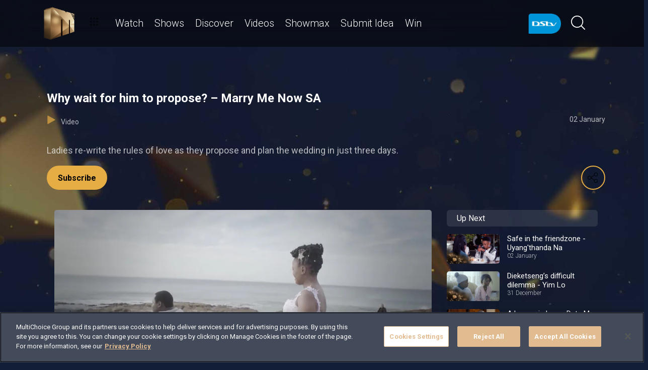

--- FILE ---
content_type: text/html; charset=utf-8
request_url: https://www.dstv.com/mzansimagic/en-za/video/why-wait-for-him-to-propose-marry-me-now-sa
body_size: 27821
content:
<!DOCTYPE html><html lang="en"><head><meta charSet="utf-8" data-next-head=""/><meta charSet="utf-8"/><meta name="viewport" content="width=device-width, initial-scale=1, maximum-scale=1" data-next-head=""/><script async="" src="//cdn.evgnet.com/beacon/multichoicecoza/south_africa_prod/scripts/evergage.min.js" type="text/javascript"></script><script async="" src="https://cdn.cookielaw.org/scripttemplates/otSDKStub.js" charSet="UTF-8" data-domain-script="c1730d5f-11b4-4b3a-98ee-11b3b28740a7"></script><title data-next-head="">Why wait for him to propose? – Marry Me Now SA</title><meta name="theme-color" content="#E6AD45" data-next-head=""/><meta name="description" content="Ladies re-write the rules of love as they propose and plan the wedding in just three days." data-next-head=""/><meta name="keywords" content="Mzansi Magic,Mzansi Magic DStv,Mzansi Magic on DStv,Mzansi entertainment,Mzansi Magic Telenovela,Mzansi Magic Series,Mzansi Magic Drama,Mzansi Magic Reality,Mzansi,Marry Me Now,Marry Me Now SA,Talitha,host,Women,ladies,females,propose,culture,tradition" data-next-head=""/><meta name="title" content="Why wait for him to propose? – Marry Me Now SA" data-next-head=""/><meta property="og:title" content="Why wait for him to propose? – Marry Me Now SA" data-next-head=""/><meta name="twitter:title" content="Why wait for him to propose? – Marry Me Now SA" data-next-head=""/><meta property="og:type" content="website" data-next-head=""/><meta name="twitter:card" content="summary" data-next-head=""/><meta property="og:description" content="Ladies re-write the rules of love as they propose and plan the wedding in just three days." data-next-head=""/><meta name="twitter:description" content="Ladies re-write the rules of love as they propose and plan the wedding in just three days." data-next-head=""/><meta name="image" content="https://cdn-mzansimagic.dstv.com/images/SearchEngineOptimization/2024/01/16/753304/5/1705409328-34_mzansi_magic.jpg?webp&amp;w=1200&amp;h=630" data-next-head=""/><meta property="og:image" content="https://cdn-mzansimagic.dstv.com/images/SearchEngineOptimization/2024/01/16/753304/5/1705409328-34_mzansi_magic.jpg?webp&amp;w=1200&amp;h=630" data-next-head=""/><meta name="twitter:image" content="https://cdn-mzansimagic.dstv.com/images/SearchEngineOptimization/2024/01/16/753304/5/1705409328-34_mzansi_magic.jpg?webp&amp;w=1200&amp;h=675" data-next-head=""/><meta property="og:image:alt" content="Why wait for him to propose? – Marry Me Now SA" data-next-head=""/><meta property="og:site_name" content="Why wait for him to propose? – Marry Me Now SA" data-next-head=""/><meta property="og:url" content="https://www.dstv.com/mzansimagic/en-za/video/why-wait-for-him-to-propose-marry-me-now-sa" data-next-head=""/><meta property="fb:app_id" content="" data-next-head=""/><link rel="preconnect" href="https://fonts.googleapis.com"/><link rel="icon" href="/mzansimagic/en-za/channels/mzansimagic/favicon.ico"/><link rel="preconnect" href="https://fonts.gstatic.com" cross-origin="crossorigin"/><link rel="preload" href="https://d1x7k60w148ypq.cloudfront.net/_next/static/css/31a7a766cedb9fbc.css" as="style"/><script type="application/ld+json" data-next-head="">{
  "@context": "https://schema.org",
  "@type": "VideoObject",
  "name": "Why wait for him to propose? – Marry Me Now SA",
  "description": "Ladies re-write the rules of love as they propose and plan the wedding in just three days.",
  "publisher": {
    "@type": "Organization",
    "@id": "https://www.dstv.com#organization",
    "name": "Mzansi Magic",
    "url": "https://www.dstv.com",
    "logo": {
      "@type": "ImageObject",
      "url": "https://cdn-mzansimagic.dstv.com/images/ChannelLogo/2024/09/10/840875/5/1725972241-52_mzansi_magic_logo.webp"
    }
  },
  "thumbnailUrl": "https://cdn-mzansimagic.dstv.com/images/Video/2020/12/14/451142/5/1607950520-56_maxresdefault.webp",
  "uploadDate": "02 January 11:46",
  "duration": "PT31S",
  "interactionStatistic": [
    {
      "@type": "InteractionCounter",
      "interactionType": "https://schema.org/WatchAction",
      "userInteractionCount": 6251
    },
    {
      "@type": "InteractionCounter",
      "interactionType": "https://schema.org/LikeAction",
      "userInteractionCount": 16
    }
  ]
}</script><link href="https://fonts.googleapis.com/css2?family=Roboto:wght@100;300;400;500;700;900&amp;display=swap" rel="stylesheet"/><script>function OptanonWrapper() { }</script><script>
              window.dataLayer = window.dataLayer || [];
              window.dataLayer.push({
                'fe_environment': 'GE'
              });
            </script><script id="google-tag-manager">
            (function(w,d,s,l,i){w[l]=w[l]||[];w[l].push({'gtm.start':
            new Date().getTime(),event:'gtm.js'});var f=d.getElementsByTagName(s)[0],
            j=d.createElement(s),dl=l!='dataLayer'?'&l='+l:'';j.async=true;j.src=
            '//www.googletagmanager.com/gtm.js?id='+i+dl;f.parentNode.insertBefore(j,f);
            })(window,document,'script','dataLayer','GTM-W8FVKBV');
          </script><link rel="stylesheet" href="https://d1x7k60w148ypq.cloudfront.net/_next/static/css/31a7a766cedb9fbc.css" data-n-g=""/><noscript data-n-css=""></noscript><script defer="" noModule="" src="https://d1x7k60w148ypq.cloudfront.net/_next/static/chunks/polyfills-42372ed130431b0a.js"></script><script defer="" src="https://d1x7k60w148ypq.cloudfront.net/_next/static/chunks/8689.f542f2d2994f3561.js"></script><script defer="" src="https://d1x7k60w148ypq.cloudfront.net/_next/static/chunks/7275.de813697275b9cbe.js"></script><script defer="" src="https://d1x7k60w148ypq.cloudfront.net/_next/static/chunks/6649.4dede830e0e8fbb1.js"></script><script defer="" src="https://d1x7k60w148ypq.cloudfront.net/_next/static/chunks/2316.1671f524266d1d76.js"></script><script defer="" src="https://d1x7k60w148ypq.cloudfront.net/_next/static/chunks/5576.54c98651b8985db3.js"></script><script defer="" src="https://d1x7k60w148ypq.cloudfront.net/_next/static/chunks/5844.0fd6b90fc9124bcb.js"></script><script defer="" src="https://d1x7k60w148ypq.cloudfront.net/_next/static/chunks/9605.daff43c00d4b00eb.js"></script><script defer="" src="https://d1x7k60w148ypq.cloudfront.net/_next/static/chunks/4143.67afcadbbd02986a.js"></script><script defer="" src="https://d1x7k60w148ypq.cloudfront.net/_next/static/chunks/9731.2a07629bbbc10490.js"></script><script defer="" src="https://d1x7k60w148ypq.cloudfront.net/_next/static/chunks/2953.5de48ec0202cc29b.js"></script><script defer="" src="https://d1x7k60w148ypq.cloudfront.net/_next/static/chunks/7897.15e96f2fa5df4678.js"></script><script src="https://d1x7k60w148ypq.cloudfront.net/_next/static/chunks/webpack-9b0b911c4bd89038.js" defer=""></script><script src="https://d1x7k60w148ypq.cloudfront.net/_next/static/chunks/framework-fb29473a9493b551.js" defer=""></script><script src="https://d1x7k60w148ypq.cloudfront.net/_next/static/chunks/main-5d3a1aa0ae765cb6.js" defer=""></script><script src="https://d1x7k60w148ypq.cloudfront.net/_next/static/chunks/pages/_app-69f5f7f1d21bd341.js" defer=""></script><script src="https://d1x7k60w148ypq.cloudfront.net/_next/static/chunks/1052-4ec36dd3db08dee4.js" defer=""></script><script src="https://d1x7k60w148ypq.cloudfront.net/_next/static/chunks/1358-d6329aad56c5bc91.js" defer=""></script><script src="https://d1x7k60w148ypq.cloudfront.net/_next/static/chunks/8034-c45e2cd65fc10922.js" defer=""></script><script src="https://d1x7k60w148ypq.cloudfront.net/_next/static/chunks/9593-e8ed25e6b6ac4a79.js" defer=""></script><script src="https://d1x7k60w148ypq.cloudfront.net/_next/static/chunks/1152-66bd005041008c75.js" defer=""></script><script src="https://d1x7k60w148ypq.cloudfront.net/_next/static/chunks/9531-48bcc961e944b8f4.js" defer=""></script><script src="https://d1x7k60w148ypq.cloudfront.net/_next/static/chunks/4465-893e1af85f8acd53.js" defer=""></script><script src="https://d1x7k60w148ypq.cloudfront.net/_next/static/chunks/9608-c50c406331c2dc1e.js" defer=""></script><script src="https://d1x7k60w148ypq.cloudfront.net/_next/static/chunks/pages/%5B...all%5D-73f197de40eeed93.js" defer=""></script><script src="https://d1x7k60w148ypq.cloudfront.net/_next/static/fVlDXB6UAGSEOxYQ_fskQ/_buildManifest.js" defer=""></script><script src="https://d1x7k60w148ypq.cloudfront.net/_next/static/fVlDXB6UAGSEOxYQ_fskQ/_ssgManifest.js" defer=""></script><style data-styled="" data-styled-version="6.1.19">.ctUVQO{position:relative;display:inline-block;width:100%;}/*!sc*/
@media (max-width: 574px){.ctUVQO{height:40px;}}/*!sc*/
@media (min-width: 575px){.ctUVQO{height:60px;}}/*!sc*/
data-styled.g1[id="dstv-frontend__sc-a7c5d271-0"]{content:"ctUVQO,"}/*!sc*/
html,body{width:100%;height:100%;background-color:#121E38;--display-mode:dark;--theme-background-light:rgba(0,0,0,1);--theme-background-dark:rgba(255,255,255,0.3);--theme-text-light:#000;--theme-text-dark:#fff;--theme-border-light:rgba(0,0,0,0.15);--theme-border-dark:rgba(255,255,255,0.15);--theme-hover-light:#0A121D;--theme-hover-dark:#fff;--theme-button-light:rgba(0,0,0,0.2);--theme-button-dark:rgba(255,255,255,0.2);}/*!sc*/
.theme-light{--current-theme-bg:var(--theme-background-light);--current-theme-text:var(--theme-text-light);--current-theme-border:var(--theme-border-light);--current-theme-hover:var(--theme-hover-light);--current-theme-button:var(--theme-button-light);}/*!sc*/
.theme-dark{--current-theme-bg:var(--theme-background-dark);--current-theme-text:var(--theme-text-dark);--current-theme-border:var(--theme-border-dark);--current-theme-hover:var(--theme-hover-dark);--current-theme-button:var(--theme-button-dark);}/*!sc*/
#root{min-height:100%;min-width:100%;}/*!sc*/
p,label{line-height:1.5em;}/*!sc*/
input,select{font-family:inherit;font-size:inherit;}/*!sc*/
svg path:not([fill="none"]){fill:inherit;}/*!sc*/
a:-webkit-any-link{text-decoration:none;color:inherit;}/*!sc*/
body{font-family:'Roboto',sans-serif;overflow-x:hidden;color:#fff;}/*!sc*/
.g-special-headline{font-size:38px;line-height:1.5;font-weight:700;margin:0.67em 0 0.33em;}/*!sc*/
@media (min-width: 768px){.g-special-headline{font-size:58px;}}/*!sc*/
h1,.g-h1{font-size:30px;line-height:1.2;font-weight:700;margin:0.67em 0 0.33em;word-break:break-word;}/*!sc*/
@media (min-width: 768px){h1,.g-h1{font-size:48px;}}/*!sc*/
@media (min-width: 768px){h1.m-article-title,.g-h1.m-article-title{font-size:24px;}}/*!sc*/
h2,.g-h2{font-size:28px;line-height:1.2;font-weight:700;margin:0.83em 0 0.41em;word-break:break-word;}/*!sc*/
@media (min-width: 768px){h2,.g-h2{font-size:38px;}}/*!sc*/
h3,.g-h3{font-size:24px;line-height:1.2;font-weight:700;margin:1em 0 0.5em;word-break:break-word;}/*!sc*/
@media (min-width: 768px){h3,.g-h3{font-size:28px;line-height:1.2;}}/*!sc*/
h4,.g-h4{font-size:20px;line-height:1.2;font-weight:700;margin:1.33em 0 0.15em;}/*!sc*/
@media (min-width: 768px){h4,.g-h4{font-size:24px;}}/*!sc*/
h5,.g-h5{font-size:18px;line-height:1.2;font-weight:400;margin:1.67em 0;}/*!sc*/
@media (min-width: 768px){h5,.g-h5{font-size:20px;}}/*!sc*/
h5.m-bold,.g-h5.m-bold{font-weight:700;}/*!sc*/
.g-subtitle,.g-body{font-size:16px;line-height:1.5;font-weight:400;margin:1em 0 0.5em;}/*!sc*/
.g-subtitle.m-bold,.g-body.m-bold{font-weight:700;}/*!sc*/
.g-subtitle-small,.g-body-small{font-size:14px;line-height:1.5;font-weight:400;margin:1em 0 0.5em;}/*!sc*/
.g-subtitle-small.m-bold,.g-body-small.m-bold{font-weight:700;}/*!sc*/
.g-caption{font-size:12px;line-height:1.5;font-weight:400;margin:1em 0 0.5em;}/*!sc*/
.g-overline{font-size:10px;line-height:1.5;font-weight:700;margin:1em 0 0.5em;}/*!sc*/
.g-special-headline,h1,.g-h1,h2,.g-h2,h3,.g-h3,h4,.g-h4,h5,.g-h5,.g-subtitle,.g-body,.g-subtitle-small,.g-body-small,caption,.g-caption,.g-overline{display:block;}/*!sc*/
.g-special-headline.m-no-margin,h1.m-no-margin,.g-h1.m-no-margin,h2.m-no-margin,.g-h2.m-no-margin,h3.m-no-margin,.g-h3.m-no-margin,h4.m-no-margin,.g-h4.m-no-margin,h5.m-no-margin,.g-h5.m-no-margin,.g-subtitle.m-no-margin,.g-body.m-no-margin,.g-subtitle-small.m-no-margin,.g-body-small.m-no-margin,caption.m-no-margin,.g-caption.m-no-margin,.g-overline.m-no-margin{margin:0;}/*!sc*/
data-styled.g2[id="sc-global-cEthqq1"]{content:"sc-global-cEthqq1,"}/*!sc*/
.jlGhnt{position:relative;display:flex;justify-content:center;}/*!sc*/
data-styled.g3[id="dstv-frontend__sc-9884464b-0"]{content:"jlGhnt,"}/*!sc*/
.jaNMpR{position:relative;width:100%;}/*!sc*/
@media (min-width: 575px){.jaNMpR{max-width:539px;}}/*!sc*/
@media (min-width: 768px){.jaNMpR{max-width:720px;}}/*!sc*/
@media (min-width: 992px){.jaNMpR{max-width:960px;}}/*!sc*/
@media (min-width: 1200px){.jaNMpR{max-width:1140px;}}/*!sc*/
@media (min-width: 1500px){.jaNMpR{max-width:1420px;}}/*!sc*/
data-styled.g4[id="dstv-frontend__sc-9884464b-1"]{content:"jaNMpR,"}/*!sc*/
.hHlNYr{display:flex;flex-direction:column;min-height:100vh;}/*!sc*/
.hHlNYr:after{content:'';position:fixed;top:0;right:0;bottom:0;left:0;background-image:url('https://cdn-mzansimagic.dstv.com/images/ChannelBackground/2024/09/10/840880/5/1725972353-57_mzansi_channel_background.jpg');background-size:cover;background-position:top center;mask-image:linear-gradient(
          180deg,
          rgba(0, 0, 0, 1) 70%,
          rgba(0, 0, 0, 0) 100%
        );z-index:1;}/*!sc*/
data-styled.g6[id="dstv-frontend__sc-6466c192-1"]{content:"hHlNYr,"}/*!sc*/
.eJaJht{flex-grow:1;padding-top:40px;position:relative;z-index:3;}/*!sc*/
data-styled.g7[id="dstv-frontend__sc-6466c192-2"]{content:"eJaJht,"}/*!sc*/
.jSNoEo{border:1px solid rgba(162,182,191,0.4);border-width:2px 1px 2px 2px;border-left-color:#fff;border-bottom-color:#fff;border-top-color:#fff;animation:spin 0.8s infinite linear;position:absolute;top:50%;left:50%;margin:-20px;display:inline-block;vertical-align:top;border-radius:50%;width:40px;height:40px;z-index:2;border-left-color:#fff;border-bottom-color:#fff;border-top-color:#fff;}/*!sc*/
@keyframes spin{0%{transform:rotate(0deg);}100%{transform:rotate(360deg);}}/*!sc*/
data-styled.g8[id="dstv-frontend__sc-3933f959-0"]{content:"jSNoEo,"}/*!sc*/
.ebDhWg{position:relative;display:block;max-width:100%;width:65px;height:auto;animation:none;}/*!sc*/
@keyframes shadowIn{from{box-shadow:-5px 25px 17px -20px rgb(0,0,0,0%);}to{box-shadow:-5px 25px 17px -20px rgb(0,0,0,60%);}}/*!sc*/
.ebDhWg picture{position:relative;max-width:100%;width:65px;height:auto;display:flex;justify-content:center;align-items:center;}/*!sc*/
.ebDhWg picture:after{content:'';display:block;width:100%;padding-bottom:100%;}/*!sc*/
.dWgyJJ{position:relative;display:block;max-width:100%;width:100px;height:auto;animation:none;}/*!sc*/
@keyframes shadowIn{from{box-shadow:-5px 25px 17px -20px rgb(0,0,0,0%);}to{box-shadow:-5px 25px 17px -20px rgb(0,0,0,60%);}}/*!sc*/
.dWgyJJ picture{position:relative;max-width:100%;width:100px;height:auto;display:block;}/*!sc*/
.dWgyJJ picture:after{content:'';display:block;width:100%;padding-bottom:40%;}/*!sc*/
@media (max-width: a=>a.$widthpx){.dWgyJJ picture:after{padding-bottom:149%;}}/*!sc*/
.cUnFYd{position:relative;display:block;max-width:100%;width:200px;height:auto;animation:none;}/*!sc*/
@keyframes shadowIn{from{box-shadow:-5px 25px 17px -20px rgb(0,0,0,0%);}to{box-shadow:-5px 25px 17px -20px rgb(0,0,0,60%);}}/*!sc*/
.cUnFYd picture{position:relative;max-width:100%;width:200px;height:auto;display:block;}/*!sc*/
.cUnFYd picture:after{content:'';display:block;width:100%;padding-bottom:56.49999999999999%;}/*!sc*/
@media (max-width: a=>a.$widthpx){.cUnFYd picture:after{padding-bottom:149%;}}/*!sc*/
data-styled.g9[id="dstv-frontend__sc-80280381-0"]{content:"ebDhWg,dWgyJJ,cUnFYd,"}/*!sc*/
.hHBDuT{position:absolute;transition:opacity ease 1s;max-width:100%;height:auto;opacity:1;}/*!sc*/
.jTIJuS{position:absolute;transition:opacity ease 1s;max-width:100%;height:auto;opacity:0;}/*!sc*/
data-styled.g10[id="dstv-frontend__sc-80280381-1"]{content:"hHBDuT,jTIJuS,"}/*!sc*/
.jGNHl{position:relative;display:flex;justify-content:center;align-items:center;border-radius:50%;border:2px solid #E6AD45;width:48px;min-width:48px;height:48px;overflow:hidden;color:#E6AD45;cursor:pointer;transition:color ease 0.5s,background-color ease 0.5s,border-color ease 0.5s;z-index:2;}/*!sc*/
@media (min-width:768px){.jGNHl:hover{color:#fff;background-color:#fff;border-color:#fff;}}/*!sc*/
.jGNHl >svg{position:relative;width:48px;height:48px;padding:12px;margin-left:-2px;z-index:2;}/*!sc*/
data-styled.g11[id="dstv-frontend__sc-19a7ecf1-0"]{content:"jGNHl,"}/*!sc*/
.jsJbmN{display:flex;align-items:center;background-color:#E6AD45;opacity:0;border-radius:24px;transition:transform ease 0.3s;z-index:1;padding-right:48px;justify-content:flex-start;transform:translateX(15px);}/*!sc*/
.jsJbmN >a,.jsJbmN >div{text-decoration:none;color:#fff!important;border-radius:50%;overflow:hidden;}/*!sc*/
.jsJbmN >a >svg,.jsJbmN >div >svg{cursor:pointer;width:48px;height:48px;padding:12px;transition:color ease 0.5s,background-color ease 0.5s,border-color ease 0.5s;z-index:2;}/*!sc*/
.jsJbmN >a >svg#logo-x,.jsJbmN >div >svg#logo-x{fill:#fff;width:42px;height:42px;}/*!sc*/
.jsJbmN >a >svg:hover,.jsJbmN >div >svg:hover{background-color:#fff;border-color:#fff;color:#121E38;}/*!sc*/
.jsJbmN >a >svg:hover#logo-x,.jsJbmN >div >svg:hover#logo-x{fill:#121E38;}/*!sc*/
data-styled.g12[id="dstv-frontend__sc-19a7ecf1-1"]{content:"jsJbmN,"}/*!sc*/
.ikODeM{position:absolute;top:-9999px;left:-9999px;border-radius:24px;box-shadow:-5px 20px 17px -20px rgb(0 0 0 / 60%);overflow:hidden;}/*!sc*/
data-styled.g13[id="dstv-frontend__sc-19a7ecf1-2"]{content:"ikODeM,"}/*!sc*/
.egWOku{position:relative;z-index:10;display:block;}/*!sc*/
@media (min-width:768px){.egWOku:hover .dstv-frontend__sc-19a7ecf1-0 >svg{color:#fff;}@media (min-width: 768px){.egWOku:hover .dstv-frontend__sc-19a7ecf1-0:hover >svg{color:#121E38;}}.egWOku:hover .dstv-frontend__sc-19a7ecf1-2{top:0;right:0;left:auto;}.egWOku:hover .dstv-frontend__sc-19a7ecf1-1{opacity:1;transform:translateX(0);}}/*!sc*/
data-styled.g14[id="dstv-frontend__sc-19a7ecf1-3"]{content:"egWOku,"}/*!sc*/
.cZkong .dvm-auth-wrapper.dvm-theme-auth #auth-trigger{display:flex!important;align-items:center;flex-direction:row-reverse;background:none;color:#fff!important;font-size:14px;text-transform:capitalize;margin:0;padding:0;height:auto;}/*!sc*/
.cZkong .dvm-auth-wrapper.dvm-theme-auth #auth-trigger:hover{color:#E6AD45!important;}/*!sc*/
.cZkong .dvm-auth-wrapper.dvm-theme-auth #auth-trigger span{margin-left:20px;}/*!sc*/
.cZkong .dvm-auth-wrapper.dvm-theme-auth #auth-trigger img{display:block;width:30px;height:30px;margin:0;}/*!sc*/
.cZkong .dvm-auth-wrapper.dvm-theme-auth .dvm-container{min-height:100vh!important;}/*!sc*/
data-styled.g17[id="dstv-frontend__sc-ddda34fc-0"]{content:"cZkong,"}/*!sc*/
.bYFjUM{position:relative;z-index:20;height:62px;}/*!sc*/
@media (min-width:992px){.bYFjUM{height:93px;}}/*!sc*/
data-styled.g90[id="dstv-frontend__sc-f49321ba-0"]{content:"bYFjUM,"}/*!sc*/
.cwXJWb{position:fixed;top:0;left:0;right:0;width:100%;height:62px;border-radius:0;border:none;display:flex;flex-direction:column;}/*!sc*/
.cwXJWb:focus{outline:0;}/*!sc*/
@media (min-width:992px){.cwXJWb{height:93px;}}/*!sc*/
data-styled.g91[id="dstv-frontend__sc-f49321ba-1"]{content:"cwXJWb,"}/*!sc*/
.jYgQmN{position:relative;flex-grow:1;min-height:75px;z-index:3;}/*!sc*/
.jYgQmN >div{height:100%;z-index:2;}/*!sc*/
.jYgQmN:after{position:absolute;left:0;right:0;top:0;bottom:0;display:block;content:'';z-index:1;backdrop-filter:blur(25px);background:rgba(0,0,0,0.9);}/*!sc*/
@supports (backdrop-filter:blur(25px)){.jYgQmN:after{background:rgba(0,0,0,0.5);}}/*!sc*/
data-styled.g92[id="dstv-frontend__sc-f49321ba-2"]{content:"jYgQmN,"}/*!sc*/
.fTbQaL{display:flex;align-items:stretch;height:100%;padding:0 15px;}/*!sc*/
data-styled.g93[id="dstv-frontend__sc-f49321ba-3"]{content:"fTbQaL,"}/*!sc*/
.jexjFq{display:flex;align-items:center;cursor:pointer;}/*!sc*/
.jexjFq .dstv-frontend__sc-80280381-0{margin-right:11px;}/*!sc*/
.jexjFq .dstv-frontend__sc-80280381-0 picture{max-width:100px;}/*!sc*/
.jexjFq .dstv-frontend__sc-80280381-0 picture img{object-fit:contain;height:100%;}/*!sc*/
data-styled.g94[id="dstv-frontend__sc-f49321ba-4"]{content:"jexjFq,"}/*!sc*/
.eceWzX{position:relative;width:100%;}/*!sc*/
.eceWzX >div{z-index:2;}/*!sc*/
.eceWzX:after{position:absolute;left:0;right:0;top:0;bottom:0;display:block;content:'';z-index:1;backdrop-filter:blur(25px) brightness(100%);background:rgba(0,0,0,0.8);}/*!sc*/
@supports (backdrop-filter: blur(25px)){.eceWzX:after{background:rgba(0,0,0,0.1);}}/*!sc*/
data-styled.g95[id="dstv-frontend__sc-f49321ba-5"]{content:"eceWzX,"}/*!sc*/
.hfENMR{position:relative;display:flex;align-items:stretch;margin-left:5px;flex-grow:1;z-index:0;}/*!sc*/
data-styled.g96[id="dstv-frontend__sc-f49321ba-6"]{content:"hfENMR,"}/*!sc*/
.PJmaV{display:flex;align-items:center;text-transform:capitalize;color:#fff;font-size:16px;margin:0 11px;font-weight:300;transition:color ease 0.3s;border-bottom:2px solid transparent;user-select:none;animation:slideIn ease 0.3s forwards;opacity:0;transform:translateY(15px);cursor:pointer;}/*!sc*/
@keyframes slideIn{from{opacity:0;transform:translateY(15px);}to{opacity:1;transform:translateY(0);}}/*!sc*/
.PJmaV:nth-child(1){animation-delay:0s;}/*!sc*/
@media (min-width:1200px){.PJmaV{font-size:20px;}.PJmaV svg{margin-left:3px;width:12px;height:12px;}}/*!sc*/
.PJmaV:hover{color:#E6AD45;}/*!sc*/
.PJmaV:first-child svg{width:16px;height:auto;padding-bottom:2px;margin-left:2px;margin-right:12px;}/*!sc*/
data-styled.g97[id="dstv-frontend__sc-f49321ba-7"]{content:"PJmaV,"}/*!sc*/
.jbMOIj{display:flex;overflow-y:hidden;}/*!sc*/
.jbMOIj ::-webkit-scrollbar-track{border-radius:10px;background-color:rgba(255, 255, 255, 10%);}/*!sc*/
.jbMOIj ::-webkit-scrollbar{width:10px;height:10px;border-radius:10px;background-color:transparent;}/*!sc*/
.jbMOIj ::-webkit-scrollbar-thumb{border-radius:10px;background-color:#E6AD45;}/*!sc*/
@media (min-width:1420px){.jbMOIj{justify-content:center;}}/*!sc*/
data-styled.g102[id="dstv-frontend__sc-f49321ba-12"]{content:"jbMOIj,"}/*!sc*/
.kWYrfC{display:flex;max-width:100%;}/*!sc*/
data-styled.g103[id="dstv-frontend__sc-f49321ba-13"]{content:"kWYrfC,"}/*!sc*/
.gbEOYl{display:flex;align-items:center;animation:fadeIn ease 0.8s forwards;opacity:0;}/*!sc*/
@keyframes fadeIn{from{opacity:0;}to{opacity:1;}}/*!sc*/
data-styled.g105[id="dstv-frontend__sc-f49321ba-15"]{content:"gbEOYl,"}/*!sc*/
.djtZqI{cursor:pointer;display:flex;align-items:center;gap:10px;transition:transform ease 0.5s,opacity ease 0.5s;}/*!sc*/
.djtZqI svg{margin-right:20px;width:108px;}/*!sc*/
.djtZqI picture{display:flex;align-items:center;}/*!sc*/
data-styled.g132[id="dstv-frontend__sc-b735faac-0"]{content:"djtZqI,"}/*!sc*/
.hSRXEi{opacity:0.5;transition:opacity ease 0.5s;cursor:pointer;}/*!sc*/
.hSRXEi:hover{opacity:1;}/*!sc*/
.hSRXEi svg{width:18px;height:18px;}/*!sc*/
.kbUuWj{opacity:0.5;transition:opacity ease 0.5s;}/*!sc*/
.kbUuWj svg{width:18px;height:18px;}/*!sc*/
data-styled.g133[id="dstv-frontend__sc-b735faac-1"]{content:"hSRXEi,kbUuWj,"}/*!sc*/
.cPQMyA{margin-left:20px;cursor:pointer;color:white;}/*!sc*/
.cPQMyA svg{width:20px;height:20px;fill:#fff;}/*!sc*/
@media (min-width:768px){.cPQMyA svg{width:28px;height:28px;}}/*!sc*/
.cPQMyA svg:hover{fill:#E6AD45;}/*!sc*/
data-styled.g134[id="dstv-frontend__sc-b735faac-2"]{content:"cPQMyA,"}/*!sc*/
.iuavBT{display:flex;align-items:center;margin:0 16px;}/*!sc*/
.iuavBT svg{width:20px;height:20px;}/*!sc*/
@media (min-width:768px){.iuavBT svg{width:28px;height:28px;}}/*!sc*/
data-styled.g135[id="dstv-frontend__sc-b735faac-3"]{content:"iuavBT,"}/*!sc*/
.kmjikl{display:flex;padding:0 16px;flex-direction:column;}/*!sc*/
@media (min-width:992px){.kmjikl{flex-direction:row;padding:20px 0 0;}}/*!sc*/
@media (max-width:1175px){.kmjikl{padding:20px 0 0 15px;}}/*!sc*/
@media (max-width:992px){.kmjikl{padding:20px 15px 0;}}/*!sc*/
@media (min-width:1175px){.kmjikl{padding:20px 0 0;}}/*!sc*/
.kmjikl .dstv-frontend__sc-80280381-0{z-index:2;width:100%;}/*!sc*/
@media (min-width:992px){.kmjikl .dstv-frontend__sc-80280381-0{margin-left:20px;width:60%;min-width:60%;}.kmjikl .dstv-frontend__sc-80280381-0 picture{height:100%;}}/*!sc*/
.kmjikl .dstv-frontend__sc-80280381-0 picture{width:100%;border-radius:5px;overflow:hidden;}/*!sc*/
.kmjikl .dstv-frontend__sc-80280381-0 img{width:100%;height:100%;object-fit:cover;}/*!sc*/
data-styled.g472[id="dstv-frontend__sc-d07c7f6f-0"]{content:"kmjikl,"}/*!sc*/
.leDzAx{display:flex;flex-direction:column;justify-content:center;padding-bottom:20px;flex-grow:1;position:relative;}/*!sc*/
@media (min-width:992px){.leDzAx{padding:20px 0 40px;}}/*!sc*/
data-styled.g473[id="dstv-frontend__sc-d07c7f6f-1"]{content:"leDzAx,"}/*!sc*/
.cfYvWQ{display:flex;align-items:flex-start;justify-content:space-between;padding-top:20px;}/*!sc*/
data-styled.g474[id="dstv-frontend__sc-d07c7f6f-2"]{content:"cfYvWQ,"}/*!sc*/
.bSuA-dR{display:flex;gap:20px;flex-wrap:wrap;}/*!sc*/
@media (min-width:768px){.bSuA-dR{flex-wrap:nowrap;}}/*!sc*/
data-styled.g475[id="dstv-frontend__sc-d07c7f6f-3"]{content:"bSuA-dR,"}/*!sc*/
.zPfRX{display:flex;justify-content:center;align-items:center;text-decoration:none;transition:background-color ease 0.3s,border-color ease 0.3s;font-weight:700;cursor:pointer;border:2px solid #E6AD45;padding:13px 20px 12px;border-radius:25px;font-size:16px;background-color:#E6AD45;color:#000;}/*!sc*/
.zPfRX:hover{border-color:#fff;background-color:#fff;color:#000000;}/*!sc*/
data-styled.g476[id="dstv-frontend__sc-d07c7f6f-4"]{content:"zPfRX,"}/*!sc*/
.jwoFgx{display:flex;justify-content:space-between;margin:20px 0;opacity:0.7;font-size:14px;}/*!sc*/
data-styled.g477[id="dstv-frontend__sc-d07c7f6f-5"]{content:"jwoFgx,"}/*!sc*/
.kcPaqP{cursor:pointer;}/*!sc*/
.kcPaqP:hover{color:#E6AD45;}/*!sc*/
.kcPaqP >div{display:inline-block;}/*!sc*/
.kcPaqP svg{display:inline-block;box-sizing:content-box;padding-right:10px;width:18px;height:18px;}/*!sc*/
.kcPaqP svg use{fill:#E6AD45;stroke:#E6AD45;stroke-width:0.5px;}/*!sc*/
data-styled.g478[id="dstv-frontend__sc-d07c7f6f-6"]{content:"kcPaqP,"}/*!sc*/
.eBisiF{opacity:0.7;font-size:1.125rem;}/*!sc*/
.eBisiF p{margin-top:0;}/*!sc*/
.eBisiF a{text-decoration:none;color:#E6AD45;}/*!sc*/
data-styled.g479[id="dstv-frontend__sc-d07c7f6f-7"]{content:"eBisiF,"}/*!sc*/
.jSWQyJ{max-width:100vw;overflow-x:hidden;}/*!sc*/
data-styled.g891[id="dstv-frontend__sc-7a9e5bf8-0"]{content:"jSWQyJ,"}/*!sc*/
.jTJkMf{position:relative;width:100%;min-height:100vh;}/*!sc*/
@media (min-width: 575px){.jTJkMf{max-width:539px;}}/*!sc*/
@media (min-width: 768px){.jTJkMf{max-width:720px;}}/*!sc*/
@media (min-width: 992px){.jTJkMf{max-width:960px;}}/*!sc*/
@media (min-width: 1200px){.jTJkMf{max-width:1140px;}}/*!sc*/
@media (min-width: 1500px){.jTJkMf{max-width:1420px;}}/*!sc*/
@media (min-width:575px){.jTJkMf{padding:0 15px;}}/*!sc*/
data-styled.g892[id="dstv-frontend__sc-667c348c-0"]{content:"jTJkMf,"}/*!sc*/
.bxXhWh{width:100%;}/*!sc*/
@media (min-width:992px){.bxXhWh{padding-left:30px;min-width:330px;max-width:330px;}}/*!sc*/
data-styled.g893[id="dstv-frontend__sc-667c348c-1"]{content:"bxXhWh,"}/*!sc*/
.eRhand{display:flex;flex-direction:column;width:100%;padding:0 15px;}/*!sc*/
@media (min-width:1420px){.eRhand{padding:0;}}/*!sc*/
@media (min-width:992px){.eRhand{flex-direction:row;align-items:flex-start;}}/*!sc*/
.eRhand >div:not(.dstv-frontend__sc-667c348c-1):not(.short){width:100%;}/*!sc*/
@media (min-width:992px){.eRhand >div:not(.dstv-frontend__sc-667c348c-1):not(.short){max-width:calc(100% - 330px);}}/*!sc*/
data-styled.g894[id="dstv-frontend__sc-667c348c-2"]{content:"eRhand,"}/*!sc*/
.YJCYy{border-radius:6px;background-color:rgba(255,255,255,0.1);padding:7px 20px;width:100%;margin:15px 0 10px;}/*!sc*/
@media (min-width:992px){.YJCYy{margin-top:0;}}/*!sc*/
data-styled.g895[id="dstv-frontend__sc-667c348c-3"]{content:"YJCYy,"}/*!sc*/
.dkaIFb{display:flex;flex-wrap:wrap;}/*!sc*/
.dkaIFb >a{width:100%;}/*!sc*/
data-styled.g896[id="dstv-frontend__sc-667c348c-4"]{content:"dkaIFb,"}/*!sc*/
.eFLIub{display:flex;align-items:flex-start;text-decoration:none;color:#fff;width:100%;font-size:15px;margin:5px 0;}/*!sc*/
.eFLIub .dstv-frontend__sc-80280381-0{border-radius:5px;overflow:hidden;margin-bottom:5px;width:100%;min-width:35%;max-width:35%;}/*!sc*/
.eFLIub .dstv-frontend__sc-80280381-0 picture{width:100%;}/*!sc*/
.eFLIub .dstv-frontend__sc-80280381-0 picture img{width:100%;}/*!sc*/
data-styled.g897[id="dstv-frontend__sc-667c348c-5"]{content:"eFLIub,"}/*!sc*/
.gWJdJl{margin-left:15px;}/*!sc*/
data-styled.g898[id="dstv-frontend__sc-667c348c-6"]{content:"gWJdJl,"}/*!sc*/
.fUshJd{display:-webkit-box;-webkit-line-clamp:2;-webkit-box-orient:vertical;overflow:hidden;}/*!sc*/
data-styled.g899[id="dstv-frontend__sc-667c348c-7"]{content:"fUshJd,"}/*!sc*/
.gMRHmq{font-size:0.75rem;font-weight:300;color:rgba(255, 255, 255, 0.7);}/*!sc*/
data-styled.g900[id="dstv-frontend__sc-667c348c-8"]{content:"gMRHmq,"}/*!sc*/
.ilMVYc h5{margin:2em 0 0;}/*!sc*/
@media (min-width:992px){.ilMVYc h5{margin:2em 0 1em;}}/*!sc*/
.ilMVYc .dstv-frontend__sc-aa55bc0c-0{padding:0 16px 16px;}/*!sc*/
@media (max-width:992px){.ilMVYc .dstv-frontend__sc-aa55bc0c-0{padding:0 15px 15px;}}/*!sc*/
@media (min-width:575px){.ilMVYc .dstv-frontend__sc-aa55bc0c-0{padding:0 16px 16px;}}/*!sc*/
data-styled.g901[id="dstv-frontend__sc-667c348c-9"]{content:"ilMVYc,"}/*!sc*/
</style></head><body><noscript><iframe src="//www.googletagmanager.com/ns.html?id=GTM-W8FVKBV"
    height="0" width="0" style="display:none;visibility:hidden"></iframe></noscript><script charSet="UTF-8" src="https://s-eu-1.pushpushgo.com/js/61a4a4b8d7fea9419b3cea74.js" defer="" async=""></script><div id="__next"><div class="dstv-frontend__sc-6466c192-1 hHlNYr"><div class="dstv-frontend__sc-f49321ba-0 bYFjUM"><div tabindex="-1" class="dstv-frontend__sc-f49321ba-1 cwXJWb"><div class="dstv-frontend__sc-f49321ba-2 jYgQmN"><div class="dstv-frontend__sc-9884464b-0 jlGhnt"><div class="dstv-frontend__sc-9884464b-1 jaNMpR"><div class="dstv-frontend__sc-f49321ba-3 fTbQaL"><div class="dstv-frontend__sc-f49321ba-4 jexjFq"><div class="dstv-frontend__sc-80280381-0 ebDhWg"><picture><source srcSet="https://cdn-mzansimagic.dstv.com/images/ChannelLogo/2024/09/10/840875/5/1725972241-52_mzansi_magic_logo.webp 1x" type="image/webp"/><img class="dstv-frontend__sc-80280381-1 hHBDuT img-elm test" src="https://cdn-mzansimagic.dstv.com/images/ChannelLogo/2024/09/10/840875/5/1725972241-52_mzansi_magic_logo.png" srcSet="https://cdn-mzansimagic.dstv.com/images/ChannelLogo/2024/09/10/840875/5/1725972241-52_mzansi_magic_logo.png 2x" width="65" height="65" alt="mzansi magic logo" data-ratio="1:1"/></picture></div></div><div class="dstv-frontend__sc-f49321ba-6 hfENMR"><div class="dstv-frontend__sc-f49321ba-7 PJmaV"><div class="dstv-frontend__sc-b735faac-1 hSRXEi"><svg xmlns="http://www.w3.org/2000/svg" xmlns:xlink="http://www.w3.org/1999/xlink" width="18" height="18" viewBox="0 0 18 18"><defs><clipPath id="clip-grid"><rect width="18" height="18"></rect></clipPath></defs><g id="grid" clip-path="url(#clip-grid)"><g id="Group_7" data-name="Group 7"><rect id="Rectangle" width="4" height="4" rx="0.5"></rect><rect id="Rectangle-2" data-name="Rectangle" width="4" height="4" rx="0.5" transform="translate(0 7)"></rect><rect id="Rectangle-3" data-name="Rectangle" width="4" height="4" rx="0.5" transform="translate(0 14)"></rect><rect id="Rectangle-4" data-name="Rectangle" width="4" height="4" rx="0.5" transform="translate(7)"></rect><rect id="Rectangle-5" data-name="Rectangle" width="4" height="4" rx="0.5" transform="translate(7 7)"></rect><rect id="Rectangle-6" data-name="Rectangle" width="4" height="4" rx="0.5" transform="translate(7 14)"></rect><rect id="Rectangle-7" data-name="Rectangle" width="4" height="4" rx="0.5" transform="translate(14 0)"></rect><rect id="Rectangle-8" data-name="Rectangle" width="4" height="4" rx="0.5" transform="translate(14 7)"></rect><rect id="Rectangle-9" data-name="Rectangle" width="4" height="4" rx="0.5" transform="translate(14 14)"></rect></g></g></svg></div></div></div><div class="dstv-frontend__sc-f49321ba-15 gbEOYl"><div class="dstv-frontend__sc-b735faac-0 djtZqI"><div class="dstv-frontend__sc-80280381-0 dWgyJJ"><picture><img class="dstv-frontend__sc-80280381-1 jTIJuS img-elm test" width="100" height="40" alt="" data-ratio="false"/></picture></div></div><div class="dstv-frontend__sc-b735faac-1 kbUuWj"></div><a href="/mzansimagic/en-za/search"><div class="dstv-frontend__sc-b735faac-2 cPQMyA"><svg xmlns="http://www.w3.org/2000/svg" width="19.996" height="20" viewBox="0 0 19.996 20"><path id="search_32x32" d="M19.771,18.908l-4.619-4.615a8.765,8.765,0,0,0,2-4.365A8.647,8.647,0,0,0,.046,7.37a8.689,8.689,0,0,0,7.3,9.791,9.39,9.39,0,0,0,1.248.125A8.534,8.534,0,0,0,13.716,15.6c.187-.125.312-.249.5-.374l4.619,4.615a.6.6,0,0,0,.874,0A.629.629,0,0,0,19.771,18.908Zm-6.742-4.365a7.215,7.215,0,0,1-5.493,1.372A7.463,7.463,0,0,1,1.294,7.557a7.425,7.425,0,0,1,7.3-6.3,6.062,6.062,0,0,1,1.061.062A7.59,7.59,0,0,1,14.528,4.19,7.2,7.2,0,0,1,15.9,9.678,7.191,7.191,0,0,1,13.029,14.542Z" transform="translate(0.045 -0.03)" fill="#fff"></path></svg></div></a><div class="dstv-frontend__sc-b735faac-3 iuavBT"><div id="auth-wrapper" class="dstv-frontend__sc-ddda34fc-0 cZkong"><div id="dvm-wrapper-user-login-header" class="dvm-wrapper dvm-auth-wrapper"></div></div></div></div></div></div></div></div><div class="dstv-frontend__sc-f49321ba-5 eceWzX"><div class="dstv-frontend__sc-9884464b-0 jlGhnt"><div class="dstv-frontend__sc-9884464b-1 jaNMpR"><div class="dstv-frontend__sc-f49321ba-12 jbMOIj"><div class="dstv-frontend__sc-f49321ba-13 kWYrfC"></div></div></div></div></div></div></div><div style="display:none"><svg xmlns="http://www.w3.org/2000/svg" xmlns:xlink="http://www.w3.org/1999/xlink" width="24" height="24" viewBox="0 0 24 24"><defs><clipPath id="clip-news"><rect width="24" height="24"></rect></clipPath><g id="news" clip-path="url(#clip-news)"><g id="Group_85" data-name="Group 85" transform="translate(-0.994 31.827)"><path id="Path_445" data-name="Path 445" d="M23.516-30.827H6.5a.472.472,0,0,0-.507.458v8.542H2.507a.572.572,0,0,0-.513.568v10.564A2.158,2.158,0,0,0,4.347-8.819c.12,0,.532.006.647-.008.055.021-.186.014-.124.014h18a1.186,1.186,0,0,0,1.151-1.2V-30.341A.489.489,0,0,0,23.516-30.827ZM2.994-10.695V-20.827h3v10.132c0,.466-.746.868-1.467.868S2.994-10.229,2.994-10.695ZM23.017-10a.184.184,0,0,1-.166.189L6.994-9.827v-20h16Z"></path><path id="Path_446" data-name="Path 446" d="M10.505-20.827h10a.512.512,0,0,0,.5-.514v-3a.488.488,0,0,0-.5-.486h-10a.488.488,0,0,0-.5.486v3A.512.512,0,0,0,10.505-20.827Zm.489-3h9v2h-9Z"></path><path id="Path_447" data-name="Path 447" d="M10.505-16.855h10a.5.5,0,0,0,.5-.493.5.5,0,0,0-.5-.493h-10a.5.5,0,0,0-.5.493A.5.5,0,0,0,10.505-16.855Z" transform="translate(0 0.014)"></path><path id="Path_448" data-name="Path 448" d="M10.505-13.855h10a.5.5,0,0,0,.5-.493.5.5,0,0,0-.5-.493h-10a.5.5,0,0,0-.5.493A.5.5,0,0,0,10.505-13.855Z" transform="translate(0 0.014)"></path></g></g></defs></svg><svg xmlns="http://www.w3.org/2000/svg" xmlns:xlink="http://www.w3.org/1999/xlink" width="24" height="24" viewBox="0 0 24 24"><defs><clipPath id="clip-play"><rect width="24" height="24"></rect></clipPath><g id="play" clip-path="url(#clip-play)"><path id="Path_304" data-name="Path 304" d="M-75.074-151.018l-18.519-10.316a.719.719,0,0,0-.741,0,.664.664,0,0,0-.37.587v20.625a.662.662,0,0,0,.37.584.744.744,0,0,0,.37.1.651.651,0,0,0,.37-.1l18.52-10.312a.7.7,0,0,0,.37-.584A.66.66,0,0,0-75.074-151.018Z" transform="translate(96.704 162.437)"></path></g></defs></svg><svg xmlns="http://www.w3.org/2000/svg" xmlns:xlink="http://www.w3.org/1999/xlink" width="24" height="24" viewBox="0 0 24 24"><defs><clipPath id="clip-arrow_large_right"><rect width="24" height="24"></rect></clipPath><g id="arrow_large_right" clip-path="url(#clip-arrow_large_right)"><path id="Path_316" data-name="Path 316" d="M-216.436-128.993a.5.5,0,0,0-.707-.015.5.5,0,0,0-.016.707l9.682,10.143L-217.16-108a.5.5,0,0,0,.017.707.5.5,0,0,0,.345.138.5.5,0,0,0,.363-.155l10.011-10.506a.5.5,0,0,0,0-.69Z" transform="translate(224.298 130.152)"></path></g></defs></svg><svg xmlns="http://www.w3.org/2000/svg" xmlns:xlink="http://www.w3.org/1999/xlink" width="24" height="24" viewBox="0 0 24 24"><defs><clipPath id="clip-arrow_large_left"><rect width="24" height="24"></rect></clipPath><g id="arrow_large_left" clip-path="url(#clip-arrow_large_left)"><path id="Path_315" data-name="Path 315" d="M-239.148-128.934a.5.5,0,0,0-.707.016l-10.012,10.489a.5.5,0,0,0,0,.691l10.012,10.5a.5.5,0,0,0,.362.156.5.5,0,0,0,.345-.138.5.5,0,0,0,.017-.707l-9.682-10.161,9.681-10.144A.5.5,0,0,0-239.148-128.934Z" transform="translate(255.994 130.077)"></path></g></defs></svg><svg xmlns="http://www.w3.org/2000/svg" xmlns:xlink="http://www.w3.org/1999/xlink" width="24" height="24" viewBox="0 0 24 24"><defs><clipPath id="clip-arrow_down"><rect width="24" height="24"></rect></clipPath><g id="arrow_down" clip-path="url(#clip-arrow_down)"><path id="Path_314" data-name="Path 314" d="M-263.043-122.74l-10.04,9.568-10.022-9.591a.527.527,0,0,0-.7-.017.42.42,0,0,0-.019.635l10.38,9.933a.514.514,0,0,0,.357.141h0a.518.518,0,0,0,.359-.14l10.4-9.91a.421.421,0,0,0-.017-.635A.532.532,0,0,0-263.043-122.74Z" transform="translate(285.074 130.071)"></path></g></defs></svg><svg width="24" height="24" viewBox="0 0 24 24" fill="none" xmlns="http://www.w3.org/2000/svg"><defs><clipPath id="clip-arrow_up"><rect width="24" height="24"></rect></clipPath></defs><g id="arrow_up" clip-path="url(#clip-arrow_up)"><path d="M1.96542 17.8353L12.0054 8.26728L22.0274 17.8583C22.1218 17.9463 22.2452 17.9967 22.3742 17.9998C22.5032 18.003 22.6289 17.9587 22.7274 17.8753C22.7741 17.8372 22.8121 17.7896 22.8388 17.7355C22.8655 17.6815 22.8803 17.6224 22.8821 17.5621C22.8839 17.5019 22.8727 17.442 22.8493 17.3864C22.8259 17.3309 22.7908 17.2811 22.7464 17.2403L12.3664 7.30728C12.2701 7.21594 12.1422 7.16542 12.0094 7.16628V7.16628C11.8762 7.16504 11.7476 7.21518 11.6504 7.30628L1.25042 17.2163C1.20607 17.257 1.17097 17.3068 1.14749 17.3622C1.12401 17.4176 1.1127 17.4775 1.11431 17.5377C1.11592 17.5978 1.13041 17.657 1.15682 17.7111C1.18324 17.7652 1.22096 17.813 1.26742 17.8513C1.36614 17.9332 1.49114 17.9767 1.61941 17.9738C1.74768 17.9709 1.87056 17.9217 1.96542 17.8353V17.8353Z" fill="black"></path></g></svg><svg xmlns="http://www.w3.org/2000/svg" xmlns:xlink="http://www.w3.org/1999/xlink" width="24" height="24" viewBox="0 0 24 24"><defs><clipPath id="clip-camera"><rect width="24" height="24"></rect></clipPath><g id="camera" clip-path="url(#clip-camera)"><g id="Group_70" data-name="Group 70" transform="translate(128.706 97.202)"><circle id="Ellipse_25" data-name="Ellipse 25" cx="4" cy="4" r="4" transform="translate(-120.731 -88.217)" fill="none"></circle><path id="Path_359" data-name="Path 359" d="M-106.7-90.225l-5.491-.03a.5.5,0,0,1-.5-.5v-1.438L-120.7-92.2l-.007,1.487a.5.5,0,0,1-.5.5l-5.509.025v11.97h20Zm-10.032,11.008a5.006,5.006,0,0,1-5-5,5.006,5.006,0,0,1,5-5,5.006,5.006,0,0,1,5,5A5.006,5.006,0,0,1-116.731-79.217Zm7-8a1,1,0,0,1-1-1,1,1,0,0,1,1-1,1,1,0,0,1,1,1A1,1,0,0,1-109.731-87.218Z" fill="none"></path><circle id="Ellipse_26" data-name="Ellipse 26" cx="1" cy="1" r="1" transform="translate(-110.414 -89.218)"></circle><path id="Path_360" data-name="Path 360" d="M-127.212-77.222h21a.5.5,0,0,0,.5-.5l.013-13a.5.5,0,0,0-.5-.5l-5.491-.03v-1.44a.5.5,0,0,0-.5-.5l-9.008-.01h0a.5.5,0,0,0-.5.5l-.008,1.49-5.511.025a.5.5,0,0,0-.5.5v12.968A.5.5,0,0,0-127.212-77.222Zm.5-12.97,5.509-.025a.5.5,0,0,0,.5-.5l.007-1.487,8.011.008v1.438a.5.5,0,0,0,.5.5l5.491.03-.013,12h-20Z"></path><path id="Path_361" data-name="Path 361" d="M-116.731-89.217a5.006,5.006,0,0,0-5,5,5.006,5.006,0,0,0,5,5,5.006,5.006,0,0,0,5-5A5.006,5.006,0,0,0-116.731-89.217Zm0,9a4,4,0,0,1-4-4,4,4,0,0,1,4-4,4,4,0,0,1,4,4A4,4,0,0,1-116.731-80.217Z"></path></g></g></defs></svg><svg xmlns="http://www.w3.org/2000/svg" xmlns:xlink="http://www.w3.org/1999/xlink" width="24" height="24" viewBox="0 0 24 24"><defs><clipPath id="clip-share"><rect width="24" height="24"></rect></clipPath><g id="share" clip-path="url(#clip-share)"><path id="Path_179" data-name="Path 179" d="M-265.865-251.519a4,4,0,0,0,4-4,4,4,0,0,0-4-4,4,4,0,0,0-4,4,3.953,3.953,0,0,0,.178,1.115l-6.414,4.582a3.993,3.993,0,0,0-3.764-2.7,4,4,0,0,0-4,4,4,4,0,0,0,4,4,3.993,3.993,0,0,0,3.764-2.7l6.414,4.582a3.953,3.953,0,0,0-.178,1.115,4,4,0,0,0,4,4,4,4,0,0,0,4-4,4,4,0,0,0-4-4,3.989,3.989,0,0,0-3.414,1.946l-6.609-4.72c.005-.076.023-.149.023-.226s-.018-.15-.023-.226l6.609-4.72A3.989,3.989,0,0,0-265.865-251.519Zm0,7a3,3,0,0,1,3,3,3,3,0,0,1-3,3,3,3,0,0,1-3-3A3,3,0,0,1-265.865-244.519Zm-14-1a3,3,0,0,1-3-3,3,3,0,0,1,3-3,3,3,0,0,1,3,3A3,3,0,0,1-279.865-245.519Zm14-13a3,3,0,0,1,3,3,3,3,0,0,1-3,3,3,3,0,0,1-3-3A3,3,0,0,1-265.865-258.519Z" transform="translate(284.865 260.519)"></path></g></defs></svg><svg xmlns="http://www.w3.org/2000/svg" xmlns:xlink="http://www.w3.org/1999/xlink" width="24" height="24" viewBox="0 0 24 24"><defs><clipPath id="clip-social_facebook"><rect width="24" height="24"></rect></clipPath></defs><g id="social_facebook" clip-path="url(#clip-social_facebook)"><path id="Path_668" data-name="Path 668" d="M-51.012,134.9a3.909,3.909,0,0,0-3.879,3.937l.061,3.388-2.021.012V145.9h2.014v11h3.986v-11h2l1.045-3.668-3.045,0V140.4c0-.056,0-.112.007-.168a1.837,1.837,0,0,1,1.993-1.665h2V134.9h-3.983C-50.894,134.9-50.953,134.9-51.012,134.9Z" transform="translate(63.851 -133.901)"></path></g></svg><svg xmlns="http://www.w3.org/2000/svg" height="1em" viewBox="0 0 512 512"><path d="M389.2 48h70.6L305.6 224.2 487 464H345L233.7 318.6 106.5 464H35.8L200.7 275.5 26.8 48H172.4L272.9 180.9 389.2 48zM364.4 421.8h39.1L151.1 88h-42L364.4 421.8z"></path></svg><svg xmlns="http://www.w3.org/2000/svg" xmlns:xlink="http://www.w3.org/1999/xlink" width="24" height="24" viewBox="0 0 24 24"><defs><clipPath id="clip-social_whatsapp"><rect width="24" height="24"></rect></clipPath><g id="social_whatsapp" clip-path="url(#clip-social_whatsapp)"><path id="Path_671" data-name="Path 671" d="M13.393,134.925A10.99,10.99,0,0,0,2.4,145.915a10.826,10.826,0,0,0,1.577,5.648l-1.6,5.3,5.7-1.373a11,11,0,0,0,16.3-9.575h0A10.991,10.991,0,0,0,13.393,134.925Zm5.39,14.784a2.723,2.723,0,0,1-1.825,1.273c-.494.045-.494.4-3.233-.67a11.009,11.009,0,0,1-4.6-4.046,5.2,5.2,0,0,1-1.1-2.773,3,3,0,0,1,.943-2.235.987.987,0,0,1,.718-.335c.18,0,.36.022.517.022s.382-.092.606.446.765,1.857.832,1.992a.492.492,0,0,1,.022.468,1.782,1.782,0,0,1-.27.447c-.13.157-.265.337-.4.47s-.275.279-.117.547a8.009,8.009,0,0,0,1.5,1.855,7.366,7.366,0,0,0,2.165,1.331c.271.133.43.111.584-.067s.675-.78.854-1.05.359-.223.606-.135,1.57.737,1.841.872.45.2.517.313h0A2.247,2.247,0,0,1,18.783,149.709Z" transform="translate(-1.382 -133.894)"></path></g></defs></svg><svg xmlns="http://www.w3.org/2000/svg" xmlns:xlink="http://www.w3.org/1999/xlink" width="24" height="24" viewBox="0 0 24 24"><defs><clipPath id="clip-heart_fill"><rect width="24" height="24"></rect></clipPath><g id="heart_fill" clip-path="url(#clip-heart_fill)"><g id="Group_76" data-name="Group 76" transform="translate(129.119 63.505)"><path id="Path_386" data-name="Path 386" d="M-112.152-61.5a5.748,5.748,0,0,0-3.456,1.189,6.911,6.911,0,0,0-1.382,1.468,9.213,9.213,0,0,0-1.382-1.468,5.326,5.326,0,0,0-3.457-1.189,5.932,5.932,0,0,0-4.424,1.957,6.7,6.7,0,0,0-1.866,4.827,8.286,8.286,0,0,0,2.212,5.454,51.484,51.484,0,0,0,5.461,5.245c.76.629,1.59,1.4,2.488,2.168a1.268,1.268,0,0,0,.829.349,1.135,1.135,0,0,0,.829-.349c.9-.769,1.728-1.538,2.488-2.168a40.422,40.422,0,0,0,5.461-5.245,8.281,8.281,0,0,0,2.212-5.454,6.488,6.488,0,0,0-1.589-4.827A5.929,5.929,0,0,0-112.152-61.5Z" transform="translate(0 0)"></path><path id="Path_387" data-name="Path 387" d="M-112.152-61.5a5.748,5.748,0,0,0-3.456,1.189,6.911,6.911,0,0,0-1.382,1.468,9.213,9.213,0,0,0-1.382-1.468,5.326,5.326,0,0,0-3.457-1.189,5.932,5.932,0,0,0-4.424,1.957,6.7,6.7,0,0,0-1.866,4.827,8.286,8.286,0,0,0,2.212,5.454,51.484,51.484,0,0,0,5.461,5.245c.76.629,1.59,1.4,2.488,2.168a1.268,1.268,0,0,0,.829.349,1.135,1.135,0,0,0,.829-.349c.9-.769,1.728-1.538,2.488-2.168a40.422,40.422,0,0,0,5.461-5.245,8.281,8.281,0,0,0,2.212-5.454,6.488,6.488,0,0,0-1.589-4.827A5.929,5.929,0,0,0-112.152-61.5Z" transform="translate(0 0)"></path></g></g></defs></svg><svg xmlns="http://www.w3.org/2000/svg" xmlns:xlink="http://www.w3.org/1999/xlink" width="24" height="24" viewBox="0 0 24 24"><defs><clipPath id="clip-social_instagram"><rect width="24" height="24"></rect></clipPath></defs><g id="social_instagram" clip-path="url(#clip-social_instagram)"><g id="Group_124" data-name="Group 124" transform="translate(127.556 -133.895)"><path id="Path_664" data-name="Path 664" d="M-105.158,138.786h0a5.65,5.65,0,0,0-1.3-1.979,5.629,5.629,0,0,0-2.039-1.329,7.945,7.945,0,0,0-2.7-.521c-1.14-.051-1.517-.064-4.346-.064s-3.206.013-4.333.063a8.122,8.122,0,0,0-2.713.522h0a5.652,5.652,0,0,0-2.029,1.322,5.61,5.61,0,0,0-1.33,2.04,7.99,7.99,0,0,0-.519,2.7c-.052,1.143-.065,1.521-.065,4.354s.013,3.211.064,4.34a8.127,8.127,0,0,0,.542,2.77h0a5.61,5.61,0,0,0,1.3,1.978,5.693,5.693,0,0,0,2.035,1.329,7.984,7.984,0,0,0,2.7.519c1.119.052,1.492.065,4.347.065s3.223-.012,4.333-.063a8.131,8.131,0,0,0,2.768-.539v0a5.935,5.935,0,0,0,3.3-3.342,8.028,8.028,0,0,0,.518-2.7c.056-1.124.069-1.5.069-4.356,0-2.83-.012-3.211-.063-4.344A8.159,8.159,0,0,0-105.158,138.786Zm-.466,11.435a7.092,7.092,0,0,1-.464,2.4,4.914,4.914,0,0,1-2.768,2.755v0a7.161,7.161,0,0,1-2.388.453c-1.1.05-1.473.062-4.3.062s-3.2-.012-4.323-.064a7.149,7.149,0,0,1-2.4-.464,4.718,4.718,0,0,1-1.649-1.091,4.628,4.628,0,0,1-1.092-1.68h0a7.191,7.191,0,0,1-.458-2.394c-.051-1.124-.063-1.5-.063-4.308s.012-3.184.064-4.327a7.092,7.092,0,0,1,.466-2.4,4.61,4.61,0,0,1,1.091-1.656,4.652,4.652,0,0,1,1.626-1.074h0a7.133,7.133,0,0,1,2.442-.478c1.122-.05,1.493-.062,4.3-.062s3.178.012,4.323.063a7.051,7.051,0,0,1,2.4.467,4.625,4.625,0,0,1,1.653,1.089,4.662,4.662,0,0,1,1.092,1.681h0a7.164,7.164,0,0,1,.454,2.38v.012c.051,1.12.063,1.492.063,4.305C-105.556,148.734-105.568,149.072-105.624,150.221Z"></path><path id="Path_665" data-name="Path 665" d="M-115.547,139.9a6.006,6.006,0,0,0-6,6,6.007,6.007,0,0,0,6,6,6.008,6.008,0,0,0,6-6A6.015,6.015,0,0,0-115.547,139.9Zm0,11a5.006,5.006,0,0,1-5-5,5.006,5.006,0,0,1,5-5,5.015,5.015,0,0,1,5,5A5.006,5.006,0,0,1-115.547,150.9Z"></path><path id="Path_666" data-name="Path 666" d="M-109.061,137.887a1.5,1.5,0,0,0-1.5,1.5,1.5,1.5,0,0,0,1.5,1.5,1.5,1.5,0,0,0,1.5-1.5A1.5,1.5,0,0,0-109.061,137.887Z"></path></g></g></svg><svg xmlns="http://www.w3.org/2000/svg" xmlns:xlink="http://www.w3.org/1999/xlink" width="24" height="24" viewBox="0 0 24 24"><defs><clipPath id="clip-social_youtube"><rect width="24" height="24"></rect></clipPath></defs><g id="social_youtube" clip-path="url(#clip-social_youtube)"><path id="Path_676" data-name="Path 676" d="M-171.544,173.459h-16a3,3,0,0,0-3,3v8a3,3,0,0,0,3,3h16a3,3,0,0,0,3-3v-8A3,3,0,0,0-171.544,173.459Zm-11,11v-8l7,4Z" transform="translate(191.544 -168.459)"></path></g></svg><svg xmlns="http://www.w3.org/2000/svg" xmlns:xlink="http://www.w3.org/1999/xlink" width="24" height="24" viewBox="0 0 24 24"><defs><clipPath id="clip-close"><rect width="24" height="24"></rect></clipPath><g id="close" clip-path="url(#clip-close)"><path id="Path_161" data-name="Path 161" d="M-202.14-292.506a.5.5,0,0,0-.707,0l-10.146,10.147-10.147-10.147a.5.5,0,0,0-.707,0,.5.5,0,0,0,0,.707l10.147,10.147-10.147,10.146a.5.5,0,0,0,0,.707.5.5,0,0,0,.354.147.5.5,0,0,0,.353-.147l10.147-10.146,10.146,10.146a.5.5,0,0,0,.354.147.5.5,0,0,0,.353-.147.5.5,0,0,0,0-.707l-10.146-10.146L-202.14-291.8A.5.5,0,0,0-202.14-292.506Z" transform="translate(224.993 293.652)"></path></g></defs></svg><svg width="24" height="24" viewBox="0 0 24 24" fill="none" xmlns="http://www.w3.org/2000/svg"><defs><clipPath id="copy-clipboard"><rect width="24" height="24"></rect></clipPath><g id="clipboard" clip-path="url(#copy-clipboard)"><path fill-rule="evenodd" clip-rule="evenodd" d="M3 0C1.34315 0 0 1.34315 0 3V18C0 19.6569 1.34315 21 3 21H4V22C4 23.1046 4.89543 24 6 24H22C23.1046 24 24 23.1046 24 22V6C24 4.89543 23.1046 4 22 4H21V3C21 1.34315 19.6569 0 18 0H3ZM4 6V19H3C2.44772 19 2 18.5523 2 18V3C2 2.44772 2.44772 2 3 2H18C18.5523 2 19 2.44772 19 3V4H6C4.89543 4 4 4.89543 4 6ZM14.697 13.2829C13.5088 12.1281 11.6095 12.1552 10.4548 13.3433L8.36386 15.4946C7.20908 16.6828 7.23612 18.5821 8.42425 19.7368C9.61239 20.8916 11.5117 20.8646 12.6665 19.6764L13.3634 18.9593L15.4544 16.808C14.6692 16.8682 13.869 16.6977 13.1642 16.2948L11.9292 17.5654L11.2323 18.2825C10.8473 18.6785 10.2143 18.6876 9.81819 18.3026C9.42213 17.9177 9.41314 17.2846 9.79806 16.8886L11.889 14.7373C12.2739 14.3412 12.907 14.3322 13.303 14.7171C14.4912 15.8719 16.3905 15.8449 17.5452 14.6567L19.6362 12.5054C20.7909 11.3173 20.7639 9.418 19.5758 8.26322C18.3876 7.10844 16.4883 7.13548 15.3335 8.32362L14.6366 9.04072L12.5457 11.192C13.3309 11.1318 14.131 11.3023 14.8359 11.7052L16.0708 10.4347L16.7677 9.71755C17.1527 9.32151 17.7858 9.31248 18.1818 9.69742C18.5779 10.0824 18.5869 10.7155 18.2019 11.1115L16.111 13.2628C15.7261 13.6588 15.093 13.6679 14.697 13.2829Z"></path></g></defs></svg><svg xmlns="http://www.w3.org/2000/svg" xmlns:xlink="http://www.w3.org/1999/xlink" width="24" height="24" viewBox="0 0 24 24"><defs><clipPath id="clip-reload"><rect width="24" height="24"></rect></clipPath><g id="reload" clip-path="url(#clip-reload)"><path id="Path_143" data-name="Path 143" d="M-19.491-302.989q.242,0,.483-.009a.512.512,0,0,0,.505-.519.515.515,0,0,0-.544-.48,11.72,11.72,0,0,1-9.8-4.562,10.691,10.691,0,0,1,2.615-15.36,11.882,11.882,0,0,1,8.6-1.935,11.579,11.579,0,0,1,7.049,3.873h-3.185a.512.512,0,0,0-.524.5.512.512,0,0,0,.524.5h4.181a.512.512,0,0,0,.524-.5v-4a.512.512,0,0,0-.524-.5.512.512,0,0,0-.524.5v2.476a12.66,12.66,0,0,0-7.352-3.835,13.107,13.107,0,0,0-1.762-.141h-.842a12.891,12.891,0,0,0-6.773,2.252A11.66,11.66,0,0,0-29.7-307.974,12.758,12.758,0,0,0-19.491-302.989Z" transform="translate(32.069 326.989)"></path></g></defs></svg><svg width="24" height="24" viewBox="0 0 24 24" fill="none" xmlns="http://www.w3.org/2000/svg"><defs><clipPath id="copy-trophy"><rect width="24" height="24"></rect></clipPath><g id="trophy" clip-path="url(#copy-trophy)"><path fill="none" d="M6 9H4.5C3.83696 9 3.20107 8.7366 2.73224 8.26776C2.2634 7.79893 2 7.16304 2 6.5C2 5.83696 2.2634 5.20107 2.73224 4.73224C3.20107 4.2634 3.83696 4 4.5 4H6M6 9V2H18V9M6 9C6 10.5913 6.63214 12.1174 7.75736 13.2426C8.88258 14.3679 10.4087 15 12 15C13.5913 15 15.1174 14.3679 16.2426 13.2426C17.3679 12.1174 18 10.5913 18 9M18 9H19.5C20.163 9 20.7989 8.7366 21.2678 8.26776C21.7366 7.79893 22 7.16304 22 6.5C22 5.83696 21.7366 5.20107 21.2678 4.73224C20.7989 4.2634 20.163 4 19.5 4H18M4 22H20M10 14.66V17C10 17.55 9.53 17.98 9.03 18.21C7.85 18.75 7 20.24 7 22M14 14.66V17C14 17.55 14.47 17.98 14.97 18.21C16.15 18.75 17 20.24 17 22" stroke-width="2" stroke-linecap="round" stroke-linejoin="round"></path></g></defs></svg><svg width="24" height="24" viewBox="0 0 24 24" fill="none" xmlns="http://www.w3.org/2000/svg"><defs><clipPath id="copy-badge-help"><rect width="24" height="24"></rect></clipPath><g id="badge-help" clip-path="url(#copy-badge-help)"><path fill="none" d="M9.08984 9.00002C9.32494 8.33168 9.789 7.76812 10.3998 7.40916C11.0106 7.05018 11.7287 6.91896 12.427 7.03874C13.1253 7.1585 13.7587 7.52154 14.2149 8.06354C14.6712 8.60556 14.9209 9.29154 14.9198 10.0C14.9198 12.0 11.9198 13.0 11.9198 13.0M12 17H12.01M3.8502 8.61998C3.70424 7.9625 3.72664 7.27882 3.91534 6.63232C4.10406 5.98582 4.45294 5.39742 4.92966 4.9217C5.40638 4.44598 5.9955 4.09832 6.6424 3.91096C7.2893 3.72362 7.97302 3.70264 8.6302 3.84998C8.9919 3.28428 9.4902 2.81874 10.0791 2.49626C10.6681 2.17378 11.3287 2.00476 12.0002 2.00476C12.6716 2.00476 13.3323 2.17378 13.9212 2.49626C14.5102 2.81874 15.0085 3.28428 15.3702 3.84998C16.0284 3.702 16.7133 3.72288 17.3612 3.91068C18.0091 4.0985 18.599 4.44712 19.076 4.92412C19.5531 5.40114 19.9017 5.99104 20.0894 6.63898C20.2772 7.2869 20.2982 7.9718 20.1502 8.62998C20.7158 8.99168 21.1814 9.48998 21.504 10.0789C21.8264 10.6679 21.9954 11.3285 21.9954 12C21.9954 12.6714 21.8264 13.3321 21.504 13.921C21.1814 14.51 20.7158 15.0083 20.1502 15.37C20.2976 16.0271 20.2766 16.7109 20.0892 17.3578C19.9018 18.0047 19.5542 18.5938 19.0785 19.0705C18.6027 19.5472 18.0144 19.8961 17.3679 20.0848C16.7213 20.2736 16.0377 20.296 15.3802 20.15C15.019 20.7178 14.5203 21.1854 13.9303 21.5092C13.3404 21.8332 12.6782 22.003 12.0052 22.003C11.3322 22.003 10.67 21.8332 10.0801 21.5092C9.49012 21.1854 8.99144 20.7178 8.6302 20.15C7.97302 20.2974 7.2893 20.2764 6.6424 20.089C5.9955 19.9016 5.40638 19.554 4.92966 19.0783C4.45294 18.6025 4.10406 18.0141 3.91534 17.3676C3.72664 16.7211 3.70424 16.0374 3.8502 15.38C3.28014 15.0192 2.8106 14.5201 2.48524 13.9292C2.15988 13.3382 1.98926 12.6746 1.98926 12C1.98926 11.3254 2.15988 10.6617 2.48524 10.0708C2.8106 9.4798 3.28014 8.98074 3.8502 8.61998Z" stroke-linecap="round" stroke-linejoin="round" stroke-width="2"></path></g></defs></svg><svg width="24" height="24" viewBox="0 0 24 24" fill="none" xmlns="http://www.w3.org/2000/svg"><defs><clipPath id="copy-time-forward"><rect width="24" height="24"></rect></clipPath><g id="time-forward" clip-path="url(#copy-time-forward)"><path d="M23 11C22.7348 11 22.4804 11.10536 22.2928 11.2929C22.1054 11.4804 22 11.7348 22 12C22.008 14.3253 21.2084 16.5812 19.7375 18.3822C18.2666 20.1832 16.2159 21.4174 13.9359 21.8738C11.6558 22.3304 9.28802 21.9808 7.23716 20.8848C5.1863 19.789 3.5797 18.0148 2.692 15.8657C1.80429 13.7165 1.69058 11.3257 2.37028 9.102C3.05 6.87828 4.48094 4.95966 6.41852 3.67408C8.3561 2.38848 10.68 1.81575 12.9931 2.05378C15.3062 2.29178 17.4648 3.32578 19.1 4.979C19.0671 4.98798 19.0337 4.99498 19 5H16C15.7348 5 15.4804 5.10536 15.2929 5.2929C15.1053 5.48044 15 5.73478 15 6C15 6.26522 15.1053 6.51958 15.2929 6.70712C15.4804 6.89464 15.7348 7 16 7H19C19.7956 7 20.5586 6.68394 21.1212 6.12132C21.6838 5.55872 22 4.79566 22 4V1C22 0.734784 21.8946 0.48043 21.707 0.292894C21.5196 0.105357 21.2652 0 21 0C20.7348 0 20.4804 0.105357 20.2928 0.292894C20.1054 0.48043 20 0.734784 20 1V3.065C17.9525 1.23453 15.3389 0.162166 12.5958 0.0271026C9.85274 -0.107961 7.14642 0.702456 4.92904 2.32294C2.71168 3.94342 1.1176 6.27578 0.413192 8.9303C-0.291218 11.5848 -0.0632888 14.4007 1.05889 16.9074C2.18106 19.414 4.12952 21.4596 6.57866 22.7024C9.02778 23.9452 11.8292 24.3098 14.5149 23.7352C17.2005 23.1608 19.6076 21.682 21.334 19.546C23.0604 17.4101 24.0014 14.7464 24 12C24 11.7348 23.8946 11.4804 23.707 11.2929C23.5196 11.1054 23.2652 11 23 11ZM12 6C11.7348 6 11.4804 6.10536 11.2929 6.2929C11.1053 6.48044 11 6.73478 11 7V12C11.0001 12.2652 11.1054 12.5195 11.293 12.707L14.293 15.707C14.4816 15.8892 14.7342 15.99 14.9964 15.9877C15.2586 15.9854 15.5094 15.8802 15.6948 15.6948C15.8802 15.5094 15.9854 15.2586 15.9876 14.9964C15.9899 14.7342 15.8891 14.4816 15.707 14.293L13 11.586V7C13 6.73478 12.8946 6.48044 12.7071 6.2929C12.5195 6.10536 12.2652 6 12 6Z"></path></g></defs></svg></div><div id="page-body" class="dstv-frontend__sc-6466c192-2 eJaJht"><div class="dstv-frontend__sc-9884464b-0 jlGhnt"><div class="dstv-frontend__sc-667c348c-0 jTJkMf"><div class="dstv-frontend__sc-d07c7f6f-0 kmjikl"><div class="dstv-frontend__sc-d07c7f6f-1 leDzAx"><h1 class=" m-no-margin m-article-title">Why wait for him to propose? – Marry Me Now SA</h1><div class="dstv-frontend__sc-d07c7f6f-5 jwoFgx"><a href="/mzansimagic/en-za/videos"><span class="dstv-frontend__sc-d07c7f6f-6 kcPaqP"><svg xmlns="http://www.w3.org/2000/svg" xmlns:xlink="http://www.w3.org/1999/xlink" width="24" height="24" viewBox="0 0 24 24"><use xlink:href="#play" x="0" y="0"></use></svg>Video</span></a>02 January</div><div class="dstv-frontend__sc-d07c7f6f-7 eBisiF"><p></p>Ladies re-write the rules of love as they propose and plan the wedding in just three days.</div><div class="dstv-frontend__sc-d07c7f6f-2 cfYvWQ"><div class="dstv-frontend__sc-d07c7f6f-3 bSuA-dR"><a textColour="#000" rel="noopener" data-component-name="detail_news" data-component-info="{
                    &#x27;component_name&#x27;: &#x27;detail_news&#x27;,
                    &#x27;component_type&#x27;: &#x27;cta&#x27;,
                    &#x27;nav_location&#x27;: &#x27;news_header&#x27;,
                    &#x27;nav_text&#x27;: &#x27;Subscribe&#x27;,
                    &#x27;target_page_url&#x27;: &#x27;&#x27;,
                    &#x27;current_page_url&#x27;: &#x27;undefined&#x27;
                  }" class="dstv-frontend__sc-d07c7f6f-4 zPfRX">Subscribe</a></div><div tabindex="-1" class="dstv-frontend__sc-19a7ecf1-3 egWOku"><div class="dstv-frontend__sc-19a7ecf1-0 jGNHl"><svg xmlns="http://www.w3.org/2000/svg" xmlns:xlink="http://www.w3.org/1999/xlink" width="24" height="24" viewBox="0 0 24 24"><use xlink:href="#share" x="0" y="0"></use></svg></div><div class="dstv-frontend__sc-19a7ecf1-2 ikODeM"><div class="dstv-frontend__sc-19a7ecf1-1 jsJbmN"><a href="https://www.facebook.com/sharer/sharer.php?u=undefined" target="_blank" aria-label="Share on Facebook" rel="noreferrer"><svg xmlns="http://www.w3.org/2000/svg" xmlns:xlink="http://www.w3.org/1999/xlink" width="24" height="24" viewBox="0 0 24 24"><use xlink:href="#social_facebook" x="0" y="0"></use></svg></a><a href="https://twitter.com/intent/tweet?text=Why wait for him to propose? – Marry Me Now SA&amp;url=undefined" target="_blank" aria-label="Share on Twitter" rel="noreferrer"><svg xmlns="http://www.w3.org/2000/svg" viewBox="0 0 28 28" fill="none" id="logo-x"><g clip-path="url(#clip0_724_329)"><path d="M16.6106 11.8588L26.8059 0H24.3929L15.54 10.2941L8.45763 0H0.304688L11.0023 15.5647L0.304688 28H2.72586L12.0812 17.1294L19.5506 28H27.7117L16.6188 11.8588H16.6106ZM13.3 15.7047L12.2129 14.1565L3.59057 1.82H7.30469L14.2635 11.7765L15.3506 13.3247L24.3929 26.2624H20.6788L13.3 15.7047Z" fill="white"></path></g><defs><clipPath id="clip0_724_329"><rect width="28" height="28" fill="white"></rect></clipPath></defs></svg></a><a href="https://api.whatsapp.com/send?text=undefined" target="_blank" aria-label="Share on Whatsapp" rel="noreferrer"><svg xmlns="http://www.w3.org/2000/svg" xmlns:xlink="http://www.w3.org/1999/xlink" width="24" height="24" viewBox="0 0 24 24"><use xlink:href="#social_whatsapp" x="0" y="0"></use></svg></a><div aria-label="Copy To Clipboard"><svg xmlns="http://www.w3.org/2000/svg" xmlns:xlink="http://www.w3.org/1999/xlink" width="24" height="24" viewBox="0 0 24 24"><use xlink:href="#clipboard" x="0" y="0"></use></svg></div></div></div></div></div></div></div><div class="dstv-frontend__sc-667c348c-2 eRhand"><div class="dstv-frontend__sc-667c348c-1 bxXhWh"><div class="dstv-frontend__sc-667c348c-3 YJCYy">Up Next</div><div class="dstv-frontend__sc-667c348c-4 dkaIFb"><a href="/mzansimagic/en-za/video/safe-in-the-friendzone-uyang-thanda-na"><span data-component-name="related_content" data-component-info="{
                            &#x27;component_name&#x27;: &#x27;related_content&#x27;,
                            &#x27;component_type&#x27;: &#x27;links&#x27;,
                            &#x27;creative_name&#x27;: &#x27;Safe in the friendzone - Uyang’thanda Na&#x27;,
                            &#x27;target_page_url&#x27;: &#x27;/mzansimagic/en-za/video/safe-in-the-friendzone-uyang-thanda-na&#x27;,
                            &#x27;creative_slot&#x27;: &#x27;related_content_1&#x27;,
                            &#x27;current_page_url&#x27;: &#x27;undefined&#x27;
                          }" class="dstv-frontend__sc-667c348c-5 eFLIub"><div class="dstv-frontend__sc-80280381-0 cUnFYd"><div class="dstv-frontend__sc-3933f959-0 jSNoEo"></div><picture><source type="image/webp"/><img class="dstv-frontend__sc-80280381-1 jTIJuS img-elm test" width="200" height="113" alt="Safe in the friendzone - Uyang&#x27;thanda Na Image : 19146" data-ratio="16:9"/></picture></div><div class="dstv-frontend__sc-667c348c-6 gWJdJl"><div class="dstv-frontend__sc-667c348c-7 fUshJd">Safe in the friendzone - Uyang&#x27;thanda Na</div><div class="dstv-frontend__sc-667c348c-8 gMRHmq">02 January </div></div></span></a><a href="/mzansimagic/en-za/video/dieketseng-s-difficult-dilemma-yim-lo"><span data-component-name="related_content" data-component-info="{
                            &#x27;component_name&#x27;: &#x27;related_content&#x27;,
                            &#x27;component_type&#x27;: &#x27;links&#x27;,
                            &#x27;creative_name&#x27;: &#x27;Dieketseng’s difficult dilemma - Yim Lo&#x27;,
                            &#x27;target_page_url&#x27;: &#x27;/mzansimagic/en-za/video/dieketseng-s-difficult-dilemma-yim-lo&#x27;,
                            &#x27;creative_slot&#x27;: &#x27;related_content_2&#x27;,
                            &#x27;current_page_url&#x27;: &#x27;undefined&#x27;
                          }" class="dstv-frontend__sc-667c348c-5 eFLIub"><div class="dstv-frontend__sc-80280381-0 cUnFYd"><div class="dstv-frontend__sc-3933f959-0 jSNoEo"></div><picture><source type="image/webp"/><img class="dstv-frontend__sc-80280381-1 jTIJuS img-elm test" width="200" height="113" alt="Dieketseng’s difficult dilemma - Yim Lo Image : 19092" data-ratio="16:9"/></picture></div><div class="dstv-frontend__sc-667c348c-6 gWJdJl"><div class="dstv-frontend__sc-667c348c-7 fUshJd">Dieketseng’s difficult dilemma - Yim Lo</div><div class="dstv-frontend__sc-667c348c-8 gMRHmq">31 December </div></div></span></a><a href="/mzansimagic/en-za/video/a-lesson-in-love-date-my-family"><span data-component-name="related_content" data-component-info="{
                            &#x27;component_name&#x27;: &#x27;related_content&#x27;,
                            &#x27;component_type&#x27;: &#x27;links&#x27;,
                            &#x27;creative_name&#x27;: &#x27;A lesson in love - Date My Family&#x27;,
                            &#x27;target_page_url&#x27;: &#x27;/mzansimagic/en-za/video/a-lesson-in-love-date-my-family&#x27;,
                            &#x27;creative_slot&#x27;: &#x27;related_content_3&#x27;,
                            &#x27;current_page_url&#x27;: &#x27;undefined&#x27;
                          }" class="dstv-frontend__sc-667c348c-5 eFLIub"><div class="dstv-frontend__sc-80280381-0 cUnFYd"><div class="dstv-frontend__sc-3933f959-0 jSNoEo"></div><picture><source type="image/webp"/><img class="dstv-frontend__sc-80280381-1 jTIJuS img-elm test" width="200" height="113" alt="A lesson in love - Date My Family Image : 20127" data-ratio="16:9"/></picture></div><div class="dstv-frontend__sc-667c348c-6 gWJdJl"><div class="dstv-frontend__sc-667c348c-7 fUshJd">A lesson in love - Date My Family</div><div class="dstv-frontend__sc-667c348c-8 gMRHmq">29 December </div></div></span></a><a href="/mzansimagic/en-za/video/rebuilding-a-relationship-abobaba"><span data-component-name="related_content" data-component-info="{
                            &#x27;component_name&#x27;: &#x27;related_content&#x27;,
                            &#x27;component_type&#x27;: &#x27;links&#x27;,
                            &#x27;creative_name&#x27;: &#x27;Rebuilding a relationship - Abobaba&#x27;,
                            &#x27;target_page_url&#x27;: &#x27;/mzansimagic/en-za/video/rebuilding-a-relationship-abobaba&#x27;,
                            &#x27;creative_slot&#x27;: &#x27;related_content_4&#x27;,
                            &#x27;current_page_url&#x27;: &#x27;undefined&#x27;
                          }" class="dstv-frontend__sc-667c348c-5 eFLIub"><div class="dstv-frontend__sc-80280381-0 cUnFYd"><div class="dstv-frontend__sc-3933f959-0 jSNoEo"></div><picture><source type="image/webp"/><img class="dstv-frontend__sc-80280381-1 jTIJuS img-elm test" width="200" height="113" alt="Rebuilding a relationship - Abobaba Image : 23934" data-ratio="16:9"/></picture></div><div class="dstv-frontend__sc-667c348c-6 gWJdJl"><div class="dstv-frontend__sc-667c348c-7 fUshJd">Rebuilding a relationship - Abobaba</div><div class="dstv-frontend__sc-667c348c-8 gMRHmq">28 December </div></div></span></a><a href="/mzansimagic/en-za/video/brinnette-and-christall-s-surprise-divorce-party-rhoj"><span data-component-name="related_content" data-component-info="{
                            &#x27;component_name&#x27;: &#x27;related_content&#x27;,
                            &#x27;component_type&#x27;: &#x27;links&#x27;,
                            &#x27;creative_name&#x27;: &#x27;Brinnette and Christall’s Surprise Divorce Party - RHOJ&#x27;,
                            &#x27;target_page_url&#x27;: &#x27;/mzansimagic/en-za/video/brinnette-and-christall-s-surprise-divorce-party-rhoj&#x27;,
                            &#x27;creative_slot&#x27;: &#x27;related_content_5&#x27;,
                            &#x27;current_page_url&#x27;: &#x27;undefined&#x27;
                          }" class="dstv-frontend__sc-667c348c-5 eFLIub"><div class="dstv-frontend__sc-80280381-0 cUnFYd"><div class="dstv-frontend__sc-3933f959-0 jSNoEo"></div><picture><img class="dstv-frontend__sc-80280381-1 jTIJuS img-elm test" width="200" height="113" alt="Brinnette and Christall’s Surprise Divorce Party - RHOJ Image : 16950" data-ratio="16:9"/></picture></div><div class="dstv-frontend__sc-667c348c-6 gWJdJl"><div class="dstv-frontend__sc-667c348c-7 fUshJd">Brinnette and Christall’s Surprise Divorce Party - RHOJ</div><div class="dstv-frontend__sc-667c348c-8 gMRHmq">20 December </div></div></span></a><a href="/mzansimagic/en-za/video/hello-lerika-my-double-faced-friend-rhoj"><span data-component-name="related_content" data-component-info="{
                            &#x27;component_name&#x27;: &#x27;related_content&#x27;,
                            &#x27;component_type&#x27;: &#x27;links&#x27;,
                            &#x27;creative_name&#x27;: &#x27;Hello Lerika, My Double Faced Friend! - RHOJ&#x27;,
                            &#x27;target_page_url&#x27;: &#x27;/mzansimagic/en-za/video/hello-lerika-my-double-faced-friend-rhoj&#x27;,
                            &#x27;creative_slot&#x27;: &#x27;related_content_6&#x27;,
                            &#x27;current_page_url&#x27;: &#x27;undefined&#x27;
                          }" class="dstv-frontend__sc-667c348c-5 eFLIub"><div class="dstv-frontend__sc-80280381-0 cUnFYd"><div class="dstv-frontend__sc-3933f959-0 jSNoEo"></div><picture><img class="dstv-frontend__sc-80280381-1 jTIJuS img-elm test" width="200" height="113" alt="Hello Lerika, My Double Faced Friend! - RHOJ Image : 16949" data-ratio="16:9"/></picture></div><div class="dstv-frontend__sc-667c348c-6 gWJdJl"><div class="dstv-frontend__sc-667c348c-7 fUshJd">Hello Lerika, My Double Faced Friend! - RHOJ</div><div class="dstv-frontend__sc-667c348c-8 gMRHmq">20 December </div></div></span></a></div></div></div><div class="dstv-frontend__sc-667c348c-9 ilMVYc"></div></div></div><div class="dstv-frontend__sc-9884464b-0 jlGhnt"><div><div class="dstv-frontend__sc-a7c5d271-0 ctUVQO"></div><div class="dstv-frontend__sc-7a9e5bf8-0 jSWQyJ"><div class="adunitContainer"><div class="adBox"></div></div></div><div class="dstv-frontend__sc-a7c5d271-0 ctUVQO"></div></div></div><div class="dstv-frontend__sc-a7c5d271-0 ctUVQO"></div></div></div></div><script id="__NEXT_DATA__" type="application/json">{"props":{"pageProps":{"seoUrl":"https://www.dstv.com/mzansimagic/en-za/video/why-wait-for-him-to-propose-marry-me-now-sa","translationsData":[{"name":"All","key":"all","translation":"All"},{"name":"An error has occured","key":"an_error_has_occured","translation":"An error has occured"},{"name":"As found on","key":"as_found_on","translation":"As found on"},{"name":"Cancel","key":"live_cancel_text","translation":"Cancel"},{"name":"Cancel Catchup","key":"catchup_cancel_text","translation":"Cancel"},{"name":"CAT","key":"central_africa_time","translation":"CAT"},{"name":"Category","key":"category","translation":"Category"},{"name":"Channel","key":"channel","translation":"Channel"},{"name":"Channel Title","key":"channel_title","translation":"Channels"},{"name":"Choose file...","key":"choose_file","translation":"Choose file..."},{"name":"Click here to cast your vote","key":"click_here_to_cast_your_vote","translation":"Click here to choose"},{"name":"Click here to choose","key":"click_here_to_choose","translation":"Click here to choose"},{"name":"Coach Team","key":"coach_team","translation":""},{"name":"Coming Soon","key":"coming_soon","translation":"Coming Soon"},{"name":"Coming Up","key":"coming_up","translation":"Coming Up"},{"name":"Competitions","key":"competitions","translation":"Competitions"},{"name":"Contact Number","key":"contact_number","translation":"Contact Number"},{"name":"Custom Colour","key":"previous_seasons_custom_colour","translation":"#dc1616"},{"name":"Date","key":"date_title","translation":"All Dates"},{"name":"Default Billboard Text","key":"default_billboard_text","translation":"Show Times"},{"name":"DStv Now Service Catch Up","key":"dstv_now_service_catchup","translation":"DStv Now Service"},{"name":"DStv Now Service Description","key":"dstv_now_service_description","translation":"This is a DSTV Subscriber service. Please click the ‘Watch Live’ to log into your DSTV Now account and watch your selected show."},{"name":"DStv Now Service Description Catch Up","key":"dstv_now_service_description_catchup","translation":"This is a DSTV Subscriber service. Please click the ‘Watch on Catch Up’ to log into your DSTV Now account and watch your selected show."},{"name":"DStv Service","key":"dstv_now_service","translation":"DStv Service"},{"name":"Email Address","key":"email_address","translation":"Email Address"},{"name":"Enter Competition","key":"enter_competition","translation":"Enter Competition"},{"name":"Enter Keyword","key":"enter_keyword","translation":"Enter keyword"},{"name":"Enter Now","key":"enter_now","translation":"Enter Now"},{"name":"Enter your message...","key":"enter_your_message","translation":"Enter your message..."},{"name":"Episode","key":"episode_title","translation":"Episode"},{"name":"Event Search Term default","key":"event_search_term_title","translation":"Name"},{"name":"Facebook comments","key":"fb_comments","translation":"Facebook comments"},{"name":"Follow Me","key":"follow_me","translation":"Follow Me"},{"name":"Food Type","key":"food_type","translation":"Cuisine"},{"name":"Galleries","key":"galleries","translation":"Galleries"},{"name":"Head of house","key":"hoh","translation":"Head of house"},{"name":"Head of House Title","key":"head_of_house_title","translation":"Head of House Title"},{"name":"I just voted","key":"i_just_voted","translation":"I just voted"},{"name":"I thought you would like this","key":"i_thought_you_would_like_this","translation":"I thought you would like this"},{"name":"Image","key":"image","translation":"Image"},{"name":"in the poll","key":"in_the_poll","translation":"In the poll"},{"name":"Incorrect file type selected","key":"incorrect_file_type_selected","translation":"Incorrect file type selected"},{"name":"Ingredients Title","key":"ingredients_title","translation":"Ingredients"},{"name":"Instructions Title","key":"instructions_title","translation":"Instructions"},{"name":"Login to Enter","key":"login_to_enter","translation":"Login to Enter"},{"name":"Login with Facebook","key":"login_with_facebook","translation":"Login with Facebook"},{"name":"Manage Cookies","key":"manage_cookies","translation":"Manage Cookies"},{"name":"Manual Listing Title","key":"manual_listing_title","translation":"Channels"},{"name":"Maximum upload file size 10mb","key":"msg_file_size","translation":"Maximum upload file size 10mb"},{"name":"Meal Type","key":"meal_type","translation":"Courses"},{"name":"Meer","key":"meer","translation":"meer"},{"name":"More","key":"more","translation":"More"},{"name":"More Content","key":"more_content","translation":"More Contet"},{"name":"More information","key":"more_information","translation":"More information"},{"name":"More information regarding this episode is coming soon","key":"more_information_regarding_this_episode_is_coming_soon","translation":"More information regarding this episode is coming soon"},{"name":"More information regarding this episode is coming soon. Please check back shortly to read the full synopsis","key":"more_information_regarding_this_episode","translation":"More information regarding this episode is coming soon. Please check back shortly to read the full synopsis"},{"name":"Most Popular Recipes","key":"most_popular","translation":"Most Popular Recipes"},{"name":"Movies","key":"movies","translation":"Movies"},{"name":"Name","key":"name","translation":"Name"},{"name":"nd","key":"nd","translation":"nd"},{"name":"New","key":"new","translation":"New"},{"name":"New","key":"tv_guide_new","translation":"New"},{"name":"News","key":"news","translation":"News"},{"name":"Next Episode","key":"next_episode","translation":"Next Episode"},{"name":"Next Gallery","key":"next_gallery","translation":"Next Gallery"},{"name":"Next Recipe","key":"next_recipe","translation":"Next Recipe: "},{"name":"Not currently logged in","key":"not_currently_logged_in","translation":"Not currently logged in"},{"name":"of Season","key":"of_season","translation":"of Season"},{"name":"OP Porfiles Sent support Text","key":"op_profile_send_support","translation":"Send Support"},{"name":"Other Opportunities","key":"other_opportunities","translation":"Other Opportunities"},{"name":"Other ways to send your message","key":"other_ways_to_send_your_message","translation":"Other ways to send your message"},{"name":"Pagination Of","key":"paging_of","translation":"Of"},{"name":"Past Polls","key":"past_polls","translation":"Past Polls"},{"name":"person@email.co.za","key":"person_email_co_za","translation":"person@email.co.za"},{"name":"Play","key":"play","translation":"Play"},{"name":"Play All","key":"play_all","translation":"Play All"},{"name":"Please enter your message","key":"please_enter_your_message","translation":"Please enter your message"},{"name":"Points","key":"points","translation":"Points"},{"name":"Previous Gallery","key":"previous_gallery","translation":"Previous Gallery"},{"name":"Previous Seasons","key":"previous_seasons_title","translation":"Previous Seasons"},{"name":"Previous seasons intro string","key":"previous_seasons_intro_string","translation":"You are viewing"},{"name":"Print","key":"print","translation":"Print"},{"name":"Quiz About Text","key":"quiz_about_text","translation":"About the Quiz"},{"name":"Quiz Answer Correct","key":"quiz_answer_correct","translation":"Congratulations… that was the correct answer."},{"name":"Quiz Answer Incorrect","key":"quiz_answer_incorrect","translation":"Whoops… that was the wrong answer."},{"name":"Quiz Answer Submit Text","key":"quiz_answer_submit_text","translation":"Submit"},{"name":"Quiz Close Text","key":"quiz_close_text","translation":"Close"},{"name":"Quiz CTA Text","key":"quiz_cta_text","translation":"Login to take the quiz"},{"name":"Quiz Error Message","key":"quiz_error_message","translation":"Oops... Something went wrong, please try again."},{"name":"Quiz Field Invalid Number Text","key":"quiz_field_invalid_number_text","translation":"Number is invalid"},{"name":"Quiz Field Invalid Text","key":"quiz_field_invalid_text","translation":"This field is invalid"},{"name":"Quiz Field Required Text","key":"quiz_field_required_text","translation":"This field is required"},{"name":"Quiz Logout Text","key":"quiz_logout_text","translation":"Sign out"},{"name":"Quiz Missed Round Text","key":"quiz_missed_round_text","translation":"You missed a round. Complete:"},{"name":"Quiz Next Round In Text","key":"quiz_next_round_in_text","translation":"The next round opens: "},{"name":"Quiz Option Not Selected","key":"quiz_option_not_selected","translation":"Please select an option"},{"name":"Quiz Register Error Accept The Terms","key":"quiz_register_error_accept_the_terms","translation":"You need to accept the terms and conditions in order to enter the competition"},{"name":"Quiz Register I Accept The","key":"quiz_register_i_accept_the","translation":"I accept the"},{"name":"Quiz Register Mobile Label","key":"quiz_register_mobile_label","translation":"Mobile number"},{"name":"Quiz Register Mobile Placeholder","key":"quiz_register_mobile_placeholder","translation":"Mobile number"},{"name":"Quiz Register Name Label","key":"quiz_register_name_label","translation":"Full name"},{"name":"Quiz Register Name Placeholder","key":"quiz_register_name_placeholder","translation":"Full name"},{"name":"Quiz Register sub title","key":"quiz_register_sub_title","translation":"Please confirm your mobile number, so we can call you when you win."},{"name":"Quiz Register Submit Text","key":"quiz_register_submit_text","translation":"Continue"},{"name":"Quiz Register Title","key":"quiz_register_title","translation":"Complete the form to continue."},{"name":"Quiz Social Cta_Text","key":"quiz_social_cta_text","translation":"Increase your chance of winning by challenging your friends."},{"name":"Quiz Social Sharing Facebook","key":"quiz_social_sharing_facebook","translation":"Share on Facebook"},{"name":"Quiz Social Sharing Message","key":"quiz_social_sharing_message","translation":"I just entered the Telkom Quiz, join in"},{"name":"Quiz Social Sharing Twitter","key":"quiz_social_sharing_twitter","translation":"Share on Twitter"},{"name":"Quiz Terms Text","key":"quiz_terms_text","translation":"Terms \u0026 Conditions"},{"name":"Rate Action Text","key":"rate_action_text","translation":"Send"},{"name":"Rate Closed Sub Title","key":"rate_closed_sub_title","translation":"Rating currently not available"},{"name":"Rate currently closed message","key":"rate_currently_closed_message","translation":"Voting is currently closed"},{"name":"Rate Depreciated Message","key":"rate_depreciated_message","translation":"This widget has been deprecated for your device"},{"name":"Rate Description","key":"rate_description","translation":"You can change your rating at any time until the round ends."},{"name":"Rate Error Message","key":"rate_error_message","translation":"Oops... Something went wrong, please try again"},{"name":"Rate Field Invalid Number Text","key":"rate_field_invalid_number_text","translation":"Invalid phone number provided"},{"name":"Rate Field Required Text","key":"rate_field_required_text","translation":"Field is required"},{"name":"Rate First Sub Title","key":"rate_first_sub_title","translation":"Rating opens on"},{"name":"Rate Last Sub Title","key":"rate_last_sub_title","translation":"This round ends on"},{"name":"Rate logoff action","key":"rate_logoff_action","translation":"Sign Out"},{"name":"Rate Next Sub Title","key":"rate_next_sub_title","translation":"Next round opens on"},{"name":"Rate Register Mobile Label","key":"rate_register_mobile_label","translation":"Mobile Number"},{"name":"Rate Register Mobile Placeholder","key":"rate_register_mobile_placeholder","translation":"082 123 1234"},{"name":"Rate Register Name Label","key":"rate_register_name_label","translation":"Full name"},{"name":"Rate Register Name Placeholder","key":"rate_register_name_placeholder","translation":"Full name"},{"name":"Rate Register Title","key":"rate_register_title","translation":"Complete the form to continue."},{"name":"Rate Social Login Title","key":"rate_social_login_title","translation":"Log in to rate the videos."},{"name":"Rate Submit Action","key":"rate_submit_action","translation":"Submit"},{"name":"Rate Success Message","key":"rate_success_message","translation":"Thank you, we have received your rating"},{"name":"Rate Terms Error Accept Terms","key":"rate_terms_error_accept_terms","translation":"Please accept the terms and conditions"},{"name":"Rate Terms I Accept The","key":"rate_terms_i_accept_the","translation":"I accept the"},{"name":"Rate Terms Text","key":"rate_terms_text","translation":"Terms \u0026 Conditions"},{"name":"Rate Title","key":"rate_title","translation":"Rate this video"},{"name":"Rating casted","key":"rating_received","translation":"We have received your rating"},{"name":"rd","key":"rd","translation":"rd"},{"name":"Recipe Email mailto body","key":"recipe_email_mailto_body","translation":"Hi! I found this recipe that I think you might like. Click on the link to view the recipe: "},{"name":"Recipe Email Subject","key":"recipe_email_mailto_subject","translation":"Check out this recipe"},{"name":"Recipe food_type default","key":"food_type_title","translation":"Cuisine"},{"name":"Recipe food_type empty default","key":"food_type_empty_text","translation":"No Cuisine"},{"name":"Recipe meal_type default","key":"meal_type_title","translation":"Course"},{"name":"Recipe meal_type empty  default","key":"meal_type_empty_text","translation":"No Courses"},{"name":"Recipe Search min length text","key":"min_length","translation":"Use at least 3 characters"},{"name":"Recipe Search Term default","key":"search_term_title","translation":"IE: eggs, butter"},{"name":"Recipe Search Term empty default","key":"search_term_empty_text","translation":""},{"name":"Recipe Search text (action button)","key":"search","translation":"Search"},{"name":"Recipe Show default","key":"show_title","translation":"All Shows"},{"name":"Recipe Show empty default","key":"show_empty_text","translation":"No Shows"},{"name":"Recipe sort default","key":"sort_title","translation":"Sort"},{"name":"Recipe sort empty default","key":"sort_empty_text","translation":""},{"name":"Refresh messages","key":"refresh_messages","translation":"Refresh messages"},{"name":"Remember me","key":"customer_modal_remember","translation":"Remember me"},{"name":"Rent","key":"rent","translation":"Rent"},{"name":"Repeat","key":"repeat","translation":"Repeat"},{"name":"Required fields marked with an","key":"please_complete_the_required_fields_below","translation":"Required fields marked with an"},{"name":"Resipes","key":"recipes","translation":"recipes"},{"name":"Round Closing Date","key":"closing_date","translation":"Closing Date"},{"name":"Same Kind of recipes","key":"same_kind_recipes","translation":"Similar Recipes"},{"name":"See 14 Day Guide","key":"see_14_day_guide","translation":"See 14 Day Guide"},{"name":"See more information","key":"see_more_information","translation":"See more information"},{"name":"Select","key":"select","translation":"Select"},{"name":"Send","key":"send","translation":"Send"},{"name":"Send another message","key":"you_must_be_logged_in_to_send_your_message","translation":"Send another message"},{"name":"Share on Facebook","key":"share_on_fb","translation":"Share on Facebook"},{"name":"Share on Twitter","key":"share_on_twitter","translation":"Share on Twitter"},{"name":"Sharing Email Subject","key":"sharing_email_subject","translation":"Check out this competition."},{"name":"Sharing Email Title","key":"sharing_email_title","translation":"Email a friend"},{"name":"Sharing Title","key":"sharing_title","translation":"Social Sharing Title"},{"name":"Show","key":"show","translation":"Show"},{"name":"Show more","key":"show_more","translation":"Show more"},{"name":"Shows","key":"shows","translation":"Shows"},{"name":"SMS","key":"sms","translation":"SMS"},{"name":"SMS Data charges apply","key":"sms_data_charges_apply","translation":"SMS Data charges apply"},{"name":"SMS Title","key":"sms_title","translation":"SMS Title"},{"name":"Social Field Invalid Number Text","key":"social_field_invalid_number_text","translation":"Invalid phone number provided"},{"name":"Social Generic Error Message","key":"social_generic_error_message","translation":"Oops... Something went wrong"},{"name":"Social Login Buttons Sub Title","key":"social_login_buttons_sub_title","translation":"Login to rate the videos"},{"name":"Social Login Buttons Title","key":"social_login_buttons_title","translation":"Vote for your favourite presenter"},{"name":"Social Login Field Required Text","key":"social_login_field_required_text","translation":"Required field"},{"name":"Social Login Form Sub Title","key":"social_login_form_sub_title","translation":"Let everyone know what you think"},{"name":"Social Login Form Title","key":"social_login_form_title","translation":"Login and vote"},{"name":"Social Login Logout Text","key":"social_login_logout_text","translation":"Sign Out"},{"name":"Social Login Name Label","key":"social_login_name_label","translation":"Name"},{"name":"Social Login Name Placeholder","key":"social_login_name_placeholder","translation":"Joe soap"},{"name":"Social Login Terms Prefix","key":"social_login_form_terms_prefix","translation":"I accept the "},{"name":"Social Register Error Accept The Terms","key":"social_register_error_accept_the_terms","translation":"You need to accept the terms and conditions"},{"name":"Social Register I Accept The","key":"social_register_i_accept_the","translation":"I accept the"},{"name":"Social Register Mobile Label","key":"social_register_mobile_label","translation":"Phone"},{"name":"Social Register Mobile Placeholder","key":"social_register_mobile_placeholder","translation":"0841231234"},{"name":"Social Register Submit Text","key":"social_register_submit_text","translation":"Register"},{"name":"Social Sharing Message","key":"sharing_message","translation":"I just took part in this competition"},{"name":"Social Terms Text","key":"social_terms_text","translation":"Terms \u0026 conditions"},{"name":"Sort Option Alphabetical Text","key":"sort_option_alphabetical_text","translation":"Alphabetical"},{"name":"Sort Option Alphabetical Value","key":"sort_option_alphabetical_value","translation":"alphabetical"},{"name":"Sort Option Latest Text","key":"sort_option_latest_text","translation":"Latest"},{"name":"Sort Option Latest Value","key":"sort_option_latest_value","translation":"latest"},{"name":"Sort Option Oldest Text","key":"sort_option_oldest_text","translation":"Oldest"},{"name":"Sort Option Oldest Value","key":"sort_option_oldest_value","translation":"oldest"},{"name":"Sort Option Popular Text","key":"sort_option_popular_text","translation":"popular"},{"name":"Sort Option Popular Value","key":"sort_option_popular_value","translation":"Popular"},{"name":"st","key":"st","translation":"st"},{"name":"Stream","key":"stream","translation":"Stream"},{"name":"Sub Title","key":"sub_title","translation":"Sub Title"},{"name":"Subscribe Now","key":"subscribe_now","translation":"Subscribe Now"},{"name":"Surname","key":"surname","translation":"Surname"},{"name":"Synopsis","key":"synopsis","translation":"Synopsis"},{"name":"Terms and Conditions","key":"terms_and_conditions","translation":"Terms and Conditions"},{"name":"th","key":"th","translation":"th"},{"name":"The share text for social share","key":"the_share_text_for_social_share","translation":"The share text for social share"},{"name":"There are currently no items to display.","key":"no_items_msg","translation":"There are currently no items to display."},{"name":"There are no messages at this time. Please come back soon.","key":"there_are_no_messages_at_this_time_please_come_back_soon","translation":"There are no messages at this time. Please come back soon."},{"name":"This field is required","key":"this_field_is_required","translation":"This field is required"},{"name":"Title","key":"title","translation":"Title"},{"name":"Tweet this hashtag","key":"tweet_this_hashtag","translation":"Tweet this hashtag"},{"name":"Tweets by","key":"tweets_by","translation":"Tweets by"},{"name":"USSD Title","key":"ussd_title","translation":"USSD Title"},{"name":"Videos","key":"videos","translation":"Videos"},{"name":"View nominees","key":"view_nominees","translation":"View Nominees"},{"name":"Watch","key":"watch","translation":"Watch"},{"name":"Watch Live","key":"watch_live","translation":"Watch Live"},{"name":"Watch Now","key":"watch_now","translation":"Watch Now"},{"name":"Watch Now Catch Up","key":"watch_now_catchup","translation":"Watch Now On Catch Up"},{"name":"Watch on Catch Up","key":"watch_catchup","translation":"Watch on Catch Up"},{"name":"Watch Trailer","key":"watch_trailer","translation":"Watch Trailer"},{"name":"WeChat Data charges apply","key":"wechat_data_charges_apply","translation":"Data charges apply"},{"name":"WeChat Title","key":"wechat_title","translation":"WeChat"},{"name":"Widget about heading for movies","key":"about_the_movie","translation":"About the movie"},{"name":"Widget about heading for shows","key":"about_the_show","translation":"About the show"},{"name":"Widget Billboard Recipe Badge","key":"widget_billboard_recipe_badge","translation":"Recipe of the month"},{"name":"Widget Billboard Tag","key":"widget_billboard_tag","translation":"Get Recipe"},{"name":"Widget read less text","key":"read_less","translation":"Read less"},{"name":"Widget read more text","key":"read_more","translation":"Read more"},{"name":"You need to accept the Terms \u0026 Conditions","key":"you_need_to_accept_the_terms_and_conditions","translation":"You need to accept the Terms \u0026 Conditions"},{"name":"Your messages have been submitted","key":"your_message_has_been_submitted","translation":"Your messages have been submitted"},{"name":"non_customer_modal_title","key":"non_customer_modal_title","translation":"I want to subscribe"},{"name":"non_customer_modal_description","key":"non_customer_modal_description","translation":"Enjoy world class entertainment anywhere with DStv, GOtv or Showmax."},{"name":"non_customer_modal_description_za","key":"non_customer_modal_description_za","translation":"No Dish required - Buy now and never miss a moment or let us tell you more about your options"},{"name":"customer_modal_title","key":"customer_modal_title","translation":"I am a customer"}],"menuData":{"currentRegion":"South","default_time_zone":"Africa/Johannesburg","call_to_action":[],"connectUser":false,"loggedIn":false,"channels":[{"id":5,"slug":"cine-magic","name":"Cine Magic","number":139,"listed":true,"custom_colors":false,"color_primary":"#2b353b","color_secondary":"#f2f5f6","channel_title":"Channels","domain":"","site_dstv_logo":"","site_background":{"normal":"https://cdn-mzansimagic.dstv.com/images/ChannelBackground/2024/09/10/840880/5/1725972353-57_mzansi_channel_background.jpg","caption":"","source":"mzansi magic channel background","title":"mzansi magic channel background","alt_tag":"mzansi magic channel background","ratio":"16:9","width":1600,"height":900,"webp":"https://cdn-mzansimagic.dstv.com/images/ChannelBackground/2024/09/10/840880/5/1725972353-57_mzansi_channel_background.webp"},"site_logo":{"normal":"https://cdn-mzansimagic.dstv.com/images/Channel/2023/06/06/700179/5/1686053860-52_CM.png","caption":"","source":"Cine Magic","title":"Cine Magic","alt_tag":"Cine Magic","ratio":"1:1","width":400,"height":400,"webp":"https://cdn-mzansimagic.dstv.com/images/Channel/2023/06/06/700179/5/1686053860-52_CM.webp","retina_x2":"https://cdn-mzansimagic.dstv.com/images/Channel/2023/06/06/700179/7/1686053860-52_CM.png","retina_x2_webp":"https://cdn-mzansimagic.dstv.com/images/Channel/2023/06/06/700179/7/1686053860-52_CM.webp"},"logo":{"normal":"https://cdn-mzansimagic.dstv.com/images/Channel/2023/06/06/700178/4/1686053860-11_CM.png","webp":"https://cdn-mzansimagic.dstv.com/images/Channel/2023/06/06/700178/4/1686053860-11_CM.webp","caption":"","title":"Cine Magic","source":"","alt_tag":"Cine Magic","ratio":"5:2","width":480,"height":192,"retina_x2":"https://cdn-mzansimagic.dstv.com/images/Channel/2023/06/06/700178/6/1686053860-11_CM.png","retina_x2_webp":"https://cdn-mzansimagic.dstv.com/images/Channel/2023/06/06/700178/6/1686053860-11_CM.webp"},"tag":"NA8","logo_alt":null},{"id":6,"slug":"magic-showcase","name":"Magic Showcase","number":143,"listed":true,"custom_colors":false,"color_primary":"#2b353b","color_secondary":"#f2f5f6","channel_title":"Channels","domain":"","site_dstv_logo":"","site_background":{"normal":"https://cdn-mzansimagic.dstv.com/images/ChannelBackground/2024/09/10/840880/5/1725972353-57_mzansi_channel_background.jpg","caption":"","source":"mzansi magic channel background","title":"mzansi magic channel background","alt_tag":"mzansi magic channel background","ratio":"16:9","width":1600,"height":900,"webp":"https://cdn-mzansimagic.dstv.com/images/ChannelBackground/2024/09/10/840880/5/1725972353-57_mzansi_channel_background.webp"},"site_logo":{"normal":"https://cdn-mzansimagic.dstv.com/images/Channel/2023/06/06/700181/5/1686053886-52_MS.png","caption":"","source":"Magic Showcase","title":"Magic Showcase","alt_tag":"Magic Showcase","ratio":"1:1","width":400,"height":400,"webp":"https://cdn-mzansimagic.dstv.com/images/Channel/2023/06/06/700181/5/1686053886-52_MS.webp","retina_x2":"https://cdn-mzansimagic.dstv.com/images/Channel/2023/06/06/700181/7/1686053886-52_MS.png","retina_x2_webp":"https://cdn-mzansimagic.dstv.com/images/Channel/2023/06/06/700181/7/1686053886-52_MS.webp"},"logo":{"normal":"https://cdn-mzansimagic.dstv.com/images/Channel/2023/06/06/700180/4/1686053886-11_MS.png","webp":"https://cdn-mzansimagic.dstv.com/images/Channel/2023/06/06/700180/4/1686053886-11_MS.webp","caption":"","title":"Magic Showcase","source":"","alt_tag":"Magic Showcase","ratio":"5:2","width":480,"height":192,"retina_x2":"https://cdn-mzansimagic.dstv.com/images/Channel/2023/06/06/700180/6/1686053886-11_MS.png","retina_x2_webp":"https://cdn-mzansimagic.dstv.com/images/Channel/2023/06/06/700180/6/1686053886-11_MS.webp"},"tag":"SIK","logo_alt":null},{"id":1,"slug":"mzansi-magic-161","name":"Mzansi Magic | 161","number":161,"listed":true,"custom_colors":true,"color_primary":"#d9ba8e","color_secondary":"#927855","channel_title":"Channels","domain":"","site_dstv_logo":"","site_background":{"normal":"https://cdn-mzansimagic.dstv.com/images/ChannelBackground/2024/09/10/840880/5/1725972353-57_mzansi_channel_background.jpg","caption":"","source":"mzansi magic channel background","title":"mzansi magic channel background","alt_tag":"mzansi magic channel background","ratio":"16:9","width":1600,"height":900,"webp":"https://cdn-mzansimagic.dstv.com/images/ChannelBackground/2024/09/10/840880/5/1725972353-57_mzansi_channel_background.webp"},"site_logo":{"normal":"https://cdn-mzansimagic.dstv.com/images/Channel/2021/12/08/530222/5/1638939974-52_mzansi_1024.png","caption":"","source":"mzansi 1024","title":"mzansi 1024","alt_tag":"Channel logo","ratio":"1:1","width":400,"height":400,"webp":"https://cdn-mzansimagic.dstv.com/images/Channel/2021/12/08/530222/5/1638939974-52_mzansi_1024.webp","retina_x2":"https://cdn-mzansimagic.dstv.com/images/Channel/2021/12/08/530222/7/1638939974-52_mzansi_1024.png","retina_x2_webp":"https://cdn-mzansimagic.dstv.com/images/Channel/2021/12/08/530222/7/1638939974-52_mzansi_1024.webp"},"logo":{"normal":"https://cdn-mzansimagic.dstv.com/images/Channel/2016/07/29/1549/4/1571908052-11_mzansi_magic_small.png","webp":"https://cdn-mzansimagic.dstv.com/images/Channel/2016/07/29/1549/4/1571908052-11_mzansi_magic_small.webp","caption":null,"title":"Mzansi Magic","source":null,"alt_tag":"Mzansi Magic","ratio":"5:2","width":480,"height":192},"tag":"MZH","logo_alt":null},{"id":2,"slug":"mzansi-wethu-163","name":"Mzansi Wethu | 163","number":163,"listed":true,"custom_colors":false,"color_primary":"#ea441f","color_secondary":"#743006","channel_title":"Channels","domain":"","site_dstv_logo":"","site_background":{"normal":"https://cdn-mzansimagic.dstv.com/images/ChannelBackground/2024/09/10/840880/5/1725972353-57_mzansi_channel_background.jpg","caption":"","source":"mzansi magic channel background","title":"mzansi magic channel background","alt_tag":"mzansi magic channel background","ratio":"16:9","width":1600,"height":900,"webp":"https://cdn-mzansimagic.dstv.com/images/ChannelBackground/2024/09/10/840880/5/1725972353-57_mzansi_channel_background.webp"},"site_logo":{"normal":"https://cdn-mzansimagic.dstv.com/images/Channel/2021/12/08/530227/5/1638940049-52_Mzansi_Wethu_Logo_1024x1024.png","caption":"","source":"Mzansi Wethu Logo 1024x1024","title":"Mzansi Wethu Logo 1024x1024","alt_tag":"Channel logo","ratio":"1:1","width":400,"height":400,"webp":"https://cdn-mzansimagic.dstv.com/images/Channel/2021/12/08/530227/5/1638940049-52_Mzansi_Wethu_Logo_1024x1024.webp","retina_x2":"https://cdn-mzansimagic.dstv.com/images/Channel/2021/12/08/530227/7/1638940049-52_Mzansi_Wethu_Logo_1024x1024.png","retina_x2_webp":"https://cdn-mzansimagic.dstv.com/images/Channel/2021/12/08/530227/7/1638940049-52_Mzansi_Wethu_Logo_1024x1024.webp"},"logo":{"normal":"https://cdn-mzansimagic.dstv.com/dstvcms/2016/08/10/11_mzansi_wethu_small_002_pre.png","caption":null,"title":"Mzansi Wethu","source":null,"alt_tag":"Mzansi Wethu","ratio":"5:2","width":480,"height":192},"tag":"W30","logo_alt":null},{"id":3,"slug":"mzansi-bioskop-164","name":"Mzansi Bioskop | 164","number":0,"listed":true,"custom_colors":false,"color_primary":"#bf2822","color_secondary":"#750e0a","channel_title":"Channels","domain":"","site_dstv_logo":"","site_background":{"normal":"https://cdn-mzansimagic.dstv.com/images/ChannelBackground/2024/09/10/840880/5/1725972353-57_mzansi_channel_background.jpg","caption":"","source":"mzansi magic channel background","title":"mzansi magic channel background","alt_tag":"mzansi magic channel background","ratio":"16:9","width":1600,"height":900,"webp":"https://cdn-mzansimagic.dstv.com/images/ChannelBackground/2024/09/10/840880/5/1725972353-57_mzansi_channel_background.webp"},"site_logo":{"normal":"https://cdn-mzansimagic.dstv.com/images/Channel/2021/12/08/530240/5/1638940535-52_Mzansi_Bioskop_Logo_1024x1024.png","caption":"","source":"Mzansi Bioskop Logo 1024x1024","title":"Mzansi Bioskop Logo 1024x1024","alt_tag":"Channel logo","ratio":"1:1","width":400,"height":400,"webp":"https://cdn-mzansimagic.dstv.com/images/Channel/2021/12/08/530240/5/1638940535-52_Mzansi_Bioskop_Logo_1024x1024.webp","retina_x2":"https://cdn-mzansimagic.dstv.com/images/Channel/2021/12/08/530240/7/1638940535-52_Mzansi_Bioskop_Logo_1024x1024.png","retina_x2_webp":"https://cdn-mzansimagic.dstv.com/images/Channel/2021/12/08/530240/7/1638940535-52_Mzansi_Bioskop_Logo_1024x1024.webp"},"logo":{"normal":"https://cdn-mzansimagic.dstv.com/images/Channel/2021/12/08/530236/4/1638940535-11_Mzansi_Bioskop_Logo_1024x1024.png","webp":"https://cdn-mzansimagic.dstv.com/images/Channel/2021/12/08/530236/4/1638940535-11_Mzansi_Bioskop_Logo_1024x1024.webp","caption":"","title":"Mzansi Bioskop Logo 1024x1024","source":"","alt_tag":"Channel logo","ratio":"5:2","width":480,"height":192,"retina_x2":"https://cdn-mzansimagic.dstv.com/images/Channel/2021/12/08/530236/6/1638940535-11_Mzansi_Bioskop_Logo_1024x1024.png","retina_x2_webp":"https://cdn-mzansimagic.dstv.com/images/Channel/2021/12/08/530236/6/1638940535-11_Mzansi_Bioskop_Logo_1024x1024.webp"},"tag":"MZB","logo_alt":null},{"id":7,"slug":"mzansi-magic-15","name":"Mzansi Magic 15","number":196,"listed":true,"custom_colors":false,"color_primary":"#2b353b","color_secondary":"#f2f5f6","channel_title":"Channels","domain":"","site_dstv_logo":"","site_background":{"normal":"https://cdn-mzansimagic.dstv.com/images/ChannelBackground/2024/09/10/840880/5/1725972353-57_mzansi_channel_background.jpg","caption":"","source":"mzansi magic channel background","title":"mzansi magic channel background","alt_tag":"mzansi magic channel background","ratio":"16:9","width":1600,"height":900,"webp":"https://cdn-mzansimagic.dstv.com/images/ChannelBackground/2024/09/10/840880/5/1725972353-57_mzansi_channel_background.webp"},"site_logo":{"normal":"https://cdn-mzansimagic.dstv.com/images/Channel/2025/07/15/890271/5/1752576235-52_Logo_Sqaure.png","caption":"","source":"Mzansi Magic 15 logo","title":"Mzansi Magic 15 logo","alt_tag":"gold logo","ratio":"1:1","width":400,"height":400,"webp":"https://cdn-mzansimagic.dstv.com/images/Channel/2025/07/15/890271/5/1752576235-52_Logo_Sqaure.webp","retina_x2":"https://cdn-mzansimagic.dstv.com/images/Channel/2025/07/15/890271/7/1752576236-52_Logo_Sqaure.png","retina_x2_webp":"https://cdn-mzansimagic.dstv.com/images/Channel/2025/07/15/890271/7/1752576236-52_Logo_Sqaure.webp"},"logo":{"normal":"https://cdn-mzansimagic.dstv.com/images/Channel/2025/07/15/890272/4/1752576284-11_Logo_Small.png","webp":"https://cdn-mzansimagic.dstv.com/images/Channel/2025/07/15/890272/4/1752576284-11_Logo_Small.webp","caption":"","title":"Mzansi Magic 15 logo","source":"","alt_tag":"gold logo","ratio":"5:2","width":480,"height":192},"tag":"Mza15HD","logo_alt":null},{"id":4,"slug":"mzansi-magic-music-321","name":"Mzansi Magic Music | 321","number":321,"listed":true,"custom_colors":true,"color_primary":"#00d4b5","color_secondary":"#9a6900","channel_title":"Channels","domain":"","site_dstv_logo":"","site_background":{"normal":"https://cdn-mzansimagic.dstv.com/images/ChannelBackground/2024/09/10/840880/5/1725972353-57_mzansi_channel_background.jpg","caption":"","source":"mzansi magic channel background","title":"mzansi magic channel background","alt_tag":"mzansi magic channel background","ratio":"16:9","width":1600,"height":900,"webp":"https://cdn-mzansimagic.dstv.com/images/ChannelBackground/2024/09/10/840880/5/1725972353-57_mzansi_channel_background.webp"},"site_logo":{"normal":"https://cdn-mzansimagic.dstv.com/images/Channel/2021/12/08/530263/5/1638940640-52_Mzansi_Music_Logo_1024x1024.png","caption":"","source":"Mzansi Music Logo 1024x1024","title":"Mzansi Music Logo 1024x1024","alt_tag":"Channel logo","ratio":"1:1","width":400,"height":400,"webp":"https://cdn-mzansimagic.dstv.com/images/Channel/2021/12/08/530263/5/1638940640-52_Mzansi_Music_Logo_1024x1024.webp","retina_x2":"https://cdn-mzansimagic.dstv.com/images/Channel/2021/12/08/530263/7/1638940640-52_Mzansi_Music_Logo_1024x1024.png","retina_x2_webp":"https://cdn-mzansimagic.dstv.com/images/Channel/2021/12/08/530263/7/1638940640-52_Mzansi_Music_Logo_1024x1024.webp"},"logo":{"normal":"https://cdn-mzansimagic.dstv.com/dstvcms/2016/08/10/11_mzansi_music_small_003_pre.png","webp":"https://cdn-mzansimagic.dstv.com/dstvcms/2016/08/10/11_mzansi_music_small_003_pre.webp","caption":null,"title":"Mzansi Magic Music","source":null,"alt_tag":"Mzansi Magic Music","ratio":"5:2","width":480,"height":192},"tag":"MZM","logo_alt":null}],"regions":[{"id":1,"region":"south","name":"South Africa","code":"za","default":false,"country_code":"en-za","time_zone":"Africa/Johannesburg","icon":null}],"main_navigation":[{"title":"Channels","link":"","link_external":false,"image_menu":true,"image_poster":{"normal":"https://cdn-mzansimagic.dstv.com/images/TreeSouthMenu/2025/07/15/890280/5/1752577600-52_Logo_Sqaure__1_.png","caption":"","source":"Mzansi15_logo","title":"Mzansi15_logo","alt_tag":"Mzansi15_logo","ratio":"1:1","width":400,"height":400,"webp":"https://cdn-mzansimagic.dstv.com/images/TreeSouthMenu/2025/07/15/890280/5/1752577600-52_Logo_Sqaure__1_.webp","retina_x2":"https://cdn-mzansimagic.dstv.com/images/TreeSouthMenu/2025/07/15/890280/7/1752577600-52_Logo_Sqaure__1_.png","retina_x2_webp":"https://cdn-mzansimagic.dstv.com/images/TreeSouthMenu/2025/07/15/890280/7/1752577600-52_Logo_Sqaure__1_.webp"},"sub_items":[{"title":"Mzansi Magic 15","link":"https://www.dstv.com/mzansimagic/en-za/page/mzansi-magic-15","link_external":false,"image_menu":false,"image_poster":{"normal":"https://cdn-mzansimagic.dstv.com/images/TreeSouthMenu/2025/07/15/890281/5/1752577777-52_Logo_Sqaure.png","caption":"Mzansi Magic 15","source":"Mzansi Magic 15","title":"Mzansi Magic 15","alt_tag":"Mzansi Magic 15","ratio":"1:1","width":400,"height":400,"webp":"https://cdn-mzansimagic.dstv.com/images/TreeSouthMenu/2025/07/15/890281/5/1752577777-52_Logo_Sqaure.webp","retina_x2":"https://cdn-mzansimagic.dstv.com/images/TreeSouthMenu/2025/07/15/890281/7/1752577777-52_Logo_Sqaure.png","retina_x2_webp":"https://cdn-mzansimagic.dstv.com/images/TreeSouthMenu/2025/07/15/890281/7/1752577777-52_Logo_Sqaure.webp"}},{"title":"MZANSI WETHU","link":"/mzansimagic/en-za/channel/mzansi-wethu-163","link_external":false,"image_menu":false,"image_poster":{"normal":"https://cdn-mzansimagic.dstv.com/images/TreeSouthMenu/2021/12/08/530228/5/1638940088-52_Mzansi_Wethu_Logo_1024x1024.png","caption":"","source":"Mzansi Wethu Logo 1024x1024","title":"Mzansi Wethu Logo 1024x1024","alt_tag":"Channel logo","ratio":"1:1","width":400,"height":400,"webp":"https://cdn-mzansimagic.dstv.com/images/TreeSouthMenu/2021/12/08/530228/5/1638940088-52_Mzansi_Wethu_Logo_1024x1024.webp","retina_x2":"https://cdn-mzansimagic.dstv.com/images/TreeSouthMenu/2021/12/08/530228/7/1638940088-52_Mzansi_Wethu_Logo_1024x1024.png","retina_x2_webp":"https://cdn-mzansimagic.dstv.com/images/TreeSouthMenu/2021/12/08/530228/7/1638940088-52_Mzansi_Wethu_Logo_1024x1024.webp"}},{"title":"MZANSI BIOSKOP","link":"https://www.dstv.com/mzansimagic/en-za/channel/mzansi-bioskop-164","link_external":false,"image_menu":false,"image_poster":{"normal":"https://cdn-mzansimagic.dstv.com/images/TreeSouthMenu/2021/12/08/530229/5/1638940105-52_Mzansi_Bioskop_Logo_1024x1024.png","caption":"","source":"Mzansi Bioskop Logo 1024x1024","title":"Mzansi Bioskop Logo 1024x1024","alt_tag":"Channel logo","ratio":"1:1","width":400,"height":400,"webp":"https://cdn-mzansimagic.dstv.com/images/TreeSouthMenu/2021/12/08/530229/5/1638940105-52_Mzansi_Bioskop_Logo_1024x1024.webp","retina_x2":"https://cdn-mzansimagic.dstv.com/images/TreeSouthMenu/2021/12/08/530229/7/1638940105-52_Mzansi_Bioskop_Logo_1024x1024.png","retina_x2_webp":"https://cdn-mzansimagic.dstv.com/images/TreeSouthMenu/2021/12/08/530229/7/1638940105-52_Mzansi_Bioskop_Logo_1024x1024.webp"}},{"title":"MZANSI MAGIC MUSIC","link":"https://www.dstv.com/mzansimagic/en-za/channel/mzansi-magic-music-321","link_external":false,"image_menu":false,"image_poster":{"normal":"https://cdn-mzansimagic.dstv.com/images/TreeSouthMenu/2025/07/31/892111/5/1753948145-52_MM_Music_Logo.png","caption":"","source":"Mzansi Magic Music logo new (2)","title":"Mzansi Magic Music logo new (2)","alt_tag":"gold and blue logo","ratio":"1:1","width":400,"height":400,"webp":"https://cdn-mzansimagic.dstv.com/images/TreeSouthMenu/2025/07/31/892111/5/1753948145-52_MM_Music_Logo.webp"}},{"title":"Abol TV","link":"https://aboltv.dstv.com/East/home","link_external":false,"image_menu":false,"image_poster":{"normal":"https://cdn-mzansimagic.dstv.com/images/TreeSouthMenu/2022/05/25/615300/5/1653484621-52_Abol_tv.png","caption":"","source":"abol tv logo","title":"abol tv logo","alt_tag":"abol tv logo","ratio":"1:1","width":400,"height":400,"webp":"https://cdn-mzansimagic.dstv.com/images/TreeSouthMenu/2022/05/25/615300/5/1653484621-52_Abol_tv.webp","retina_x2":"https://cdn-mzansimagic.dstv.com/images/TreeSouthMenu/2022/05/25/615300/7/1653484622-52_Abol_tv.png","retina_x2_webp":"https://cdn-mzansimagic.dstv.com/images/TreeSouthMenu/2022/05/25/615300/7/1653484622-52_Abol_tv.webp"}},{"title":"Akwaaba Magic Abusua","link":"https://akwaabamagic.dstv.com/channel/akwaaba-magic-abusua","link_external":true,"image_menu":false,"image_poster":{"normal":"https://cdn-mzansimagic.dstv.com/images/TreeSouthMenu/2022/05/25/615297/5/1653483767-52_Akwaaba_Magic_Abusua.png","caption":"","source":"Akwaba magic abusua","title":"Akwaba magic abusua","alt_tag":"Akwaba magic abusua","ratio":"1:1","width":400,"height":400,"webp":"https://cdn-mzansimagic.dstv.com/images/TreeSouthMenu/2022/05/25/615297/5/1653483767-52_Akwaaba_Magic_Abusua.webp","retina_x2":"https://cdn-mzansimagic.dstv.com/images/TreeSouthMenu/2022/05/25/615297/7/1653483769-52_Akwaaba_Magic_Abusua.png","retina_x2_webp":"https://cdn-mzansimagic.dstv.com/images/TreeSouthMenu/2022/05/25/615297/7/1653483769-52_Akwaaba_Magic_Abusua.webp"}},{"title":"Africa Magic","link":"https://africamagic.dstv.com/West/home","link_external":false,"image_menu":false,"image_poster":{"normal":"https://cdn-mzansimagic.dstv.com/images/TreeSouthMenu/2023/10/24/744856/5/1698157640-52_Africa_Magic_2023.png","caption":"","source":"africamagiclogo","title":"africamagiclogo","alt_tag":"africamagiclogo","ratio":"1:1","width":400,"height":400,"webp":"https://cdn-mzansimagic.dstv.com/images/TreeSouthMenu/2023/10/24/744856/5/1698157640-52_Africa_Magic_2023.webp","retina_x2":"https://cdn-mzansimagic.dstv.com/images/TreeSouthMenu/2023/10/24/744856/7/1698157640-52_Africa_Magic_2023.png","retina_x2_webp":"https://cdn-mzansimagic.dstv.com/images/TreeSouthMenu/2023/10/24/744856/7/1698157640-52_Africa_Magic_2023.webp"}},{"title":"CHANNEL O","link":"https://channelo.dstv.com/South/home","link_external":false,"image_menu":false,"image_poster":{"normal":"https://cdn-mzansimagic.dstv.com/images/TreeSouthMenu/2021/12/08/530281/5/1638940815-52_Channel_O___white_logo.png","caption":"","source":"Channel O   white logo","title":"Channel O   white logo","alt_tag":"Channel logo","ratio":"1:1","width":400,"height":400,"webp":"https://cdn-mzansimagic.dstv.com/images/TreeSouthMenu/2021/12/08/530281/5/1638940815-52_Channel_O___white_logo.webp"}},{"title":"Kwenda Magic","link":"https://kwendamagic.tv/","link_external":false,"image_menu":false,"image_poster":{"normal":"https://cdn-mzansimagic.dstv.com/images/TreeSouthMenu/2022/05/25/615298/5/1653484201-52_Kwenda_Magic.png","caption":"","source":"kwenda magic logo","title":"kwenda magic logo","alt_tag":"kwenda magic logo","ratio":"1:1","width":400,"height":400,"webp":"https://cdn-mzansimagic.dstv.com/images/TreeSouthMenu/2022/05/25/615298/5/1653484201-52_Kwenda_Magic.webp","retina_x2":"https://cdn-mzansimagic.dstv.com/images/TreeSouthMenu/2022/05/25/615298/7/1653484203-52_Kwenda_Magic.png","retina_x2_webp":"https://cdn-mzansimagic.dstv.com/images/TreeSouthMenu/2022/05/25/615298/7/1653484203-52_Kwenda_Magic.webp"}},{"title":"KYKNET","link":"https://kyknet.dstv.com/South/home","link_external":false,"image_menu":false,"image_poster":{"normal":"https://cdn-mzansimagic.dstv.com/images/TreeSouthMenu/2021/12/08/530233/5/1638940185-52_kyknet_1024.png","caption":"","source":"kyknet 1024","title":"kyknet 1024","alt_tag":"Channel logo","ratio":"1:1","width":400,"height":400,"webp":"https://cdn-mzansimagic.dstv.com/images/TreeSouthMenu/2021/12/08/530233/5/1638940185-52_kyknet_1024.webp","retina_x2":"https://cdn-mzansimagic.dstv.com/images/TreeSouthMenu/2021/12/08/530233/7/1638940185-52_kyknet_1024.png","retina_x2_webp":"https://cdn-mzansimagic.dstv.com/images/TreeSouthMenu/2021/12/08/530233/7/1638940185-52_kyknet_1024.webp"}},{"title":"M-NET","link":"https://m-net.dstv.com/South/home","link_external":false,"image_menu":false,"image_poster":{"normal":"https://cdn-mzansimagic.dstv.com/images/TreeSouthMenu/2021/12/08/530285/5/1638940885-52_mnet_1024.png","caption":"","source":"mnet 1024","title":"mnet 1024","alt_tag":"Channel logo","ratio":"1:1","width":400,"height":400,"webp":"https://cdn-mzansimagic.dstv.com/images/TreeSouthMenu/2021/12/08/530285/5/1638940885-52_mnet_1024.webp","retina_x2":"https://cdn-mzansimagic.dstv.com/images/TreeSouthMenu/2021/12/08/530285/7/1638940885-52_mnet_1024.png","retina_x2_webp":"https://cdn-mzansimagic.dstv.com/images/TreeSouthMenu/2021/12/08/530285/7/1638940885-52_mnet_1024.webp"}},{"title":"Maisha Magic Bongo","link":"https://maishamagicbongo.dstv.com/East/home","link_external":false,"image_menu":false,"image_poster":{"normal":"https://cdn-mzansimagic.dstv.com/images/TreeSouthMenu/2024/11/06/854520/5/1730883861-52_MMB.png","caption":"","source":"MMB","title":"MMB","alt_tag":"MMB","ratio":"1:1","width":400,"height":400,"webp":"https://cdn-mzansimagic.dstv.com/images/TreeSouthMenu/2024/11/06/854520/5/1730883861-52_MMB.webp","retina_x2":"https://cdn-mzansimagic.dstv.com/images/TreeSouthMenu/2024/11/06/854520/7/1730883861-52_MMB.png","retina_x2_webp":"https://cdn-mzansimagic.dstv.com/images/TreeSouthMenu/2024/11/06/854520/7/1730883861-52_MMB.webp"}},{"title":"Maisha Magic East","link":"https://maishamagiceast.dstv.com/East/home","link_external":false,"image_menu":false,"image_poster":{"normal":"https://cdn-mzansimagic.dstv.com/images/TreeSouthMenu/2024/11/06/854521/5/1730883975-52_MME.png","caption":"","source":"MME","title":"MME","alt_tag":"MME","ratio":"1:1","width":400,"height":400,"webp":"https://cdn-mzansimagic.dstv.com/images/TreeSouthMenu/2024/11/06/854521/5/1730883975-52_MME.webp","retina_x2":"https://cdn-mzansimagic.dstv.com/images/TreeSouthMenu/2024/11/06/854521/7/1730883975-52_MME.png","retina_x2_webp":"https://cdn-mzansimagic.dstv.com/images/TreeSouthMenu/2024/11/06/854521/7/1730883975-52_MME.webp"}},{"title":"Maisha Magic Movies ","link":"https://maishamagicmovies.dstv.com/East/home","link_external":false,"image_menu":false,"image_poster":{"normal":"https://cdn-mzansimagic.dstv.com/images/TreeSouthMenu/2021/12/08/530284/5/1638940870-52_MMM_Logo_1024x1024_AMENDED.png","caption":"","source":"MMM Logo 1024x1024 AMENDED","title":"MMM Logo 1024x1024 AMENDED","alt_tag":"Channel logo","ratio":"1:1","width":400,"height":400,"webp":"https://cdn-mzansimagic.dstv.com/images/TreeSouthMenu/2021/12/08/530284/5/1638940870-52_MMM_Logo_1024x1024_AMENDED.webp","retina_x2":"https://cdn-mzansimagic.dstv.com/images/TreeSouthMenu/2021/12/08/530284/7/1638940870-52_MMM_Logo_1024x1024_AMENDED.png","retina_x2_webp":"https://cdn-mzansimagic.dstv.com/images/TreeSouthMenu/2021/12/08/530284/7/1638940870-52_MMM_Logo_1024x1024_AMENDED.webp"}},{"title":"Maningue Magic","link":"https://maninguemagic.tv/","link_external":false,"image_menu":false,"image_poster":{"normal":"https://cdn-mzansimagic.dstv.com/images/TreeSouthMenu/2023/10/24/744857/5/1698157682-52_Maningue_Magic.png","caption":"","source":"maninguemagiclogo","title":"maninguemagiclogo","alt_tag":"maninguemagiclogo","ratio":"1:1","width":400,"height":400,"webp":"https://cdn-mzansimagic.dstv.com/images/TreeSouthMenu/2023/10/24/744857/5/1698157682-52_Maningue_Magic.webp","retina_x2":"https://cdn-mzansimagic.dstv.com/images/TreeSouthMenu/2023/10/24/744857/7/1698157682-52_Maningue_Magic.png","retina_x2_webp":"https://cdn-mzansimagic.dstv.com/images/TreeSouthMenu/2023/10/24/744857/7/1698157682-52_Maningue_Magic.webp"}},{"title":"OneZed","link":"https://onezed.dstv.com/South/home","link_external":false,"image_menu":false,"image_poster":{"normal":"https://cdn-mzansimagic.dstv.com/images/TreeSouthMenu/2021/12/08/530286/5/1638940933-52_OZ_1024.png","caption":"","source":"OZ 1024","title":"OZ 1024","alt_tag":"channel logo","ratio":"1:1","width":400,"height":400,"webp":"https://cdn-mzansimagic.dstv.com/images/TreeSouthMenu/2021/12/08/530286/5/1638940933-52_OZ_1024.webp","retina_x2":"https://cdn-mzansimagic.dstv.com/images/TreeSouthMenu/2021/12/08/530286/7/1638940933-52_OZ_1024.png","retina_x2_webp":"https://cdn-mzansimagic.dstv.com/images/TreeSouthMenu/2021/12/08/530286/7/1638940933-52_OZ_1024.webp"}},{"title":"Pearl Magic","link":"https://pearlmagic.dstv.com/East/home","link_external":false,"image_menu":false,"image_poster":{"normal":"https://cdn-mzansimagic.dstv.com/images/TreeSouthMenu/2021/12/08/530287/5/1638940950-52_pm_1024.png","caption":"","source":"pm 1024","title":"pm 1024","alt_tag":"Channel logo","ratio":"1:1","width":400,"height":400,"webp":"https://cdn-mzansimagic.dstv.com/images/TreeSouthMenu/2021/12/08/530287/5/1638940950-52_pm_1024.webp","retina_x2":"https://cdn-mzansimagic.dstv.com/images/TreeSouthMenu/2021/12/08/530287/7/1638940950-52_pm_1024.png","retina_x2_webp":"https://cdn-mzansimagic.dstv.com/images/TreeSouthMenu/2021/12/08/530287/7/1638940950-52_pm_1024.webp"}},{"title":"Zambezi Magic","link":"https://zambezimagic.dstv.com/South/home","link_external":false,"image_menu":false,"image_poster":{"normal":"https://cdn-mzansimagic.dstv.com/images/TreeSouthMenu/2021/12/08/530288/5/1638941056-52_Zambezi_Magic_Logo_1024x1024_AMENDED.png","caption":"","source":"Zambezi Magic Logo 1024x1024 AMENDED","title":"Zambezi Magic Logo 1024x1024 AMENDED","alt_tag":"Zambezi Magic Logo","ratio":"1:1","width":400,"height":400,"webp":"https://cdn-mzansimagic.dstv.com/images/TreeSouthMenu/2021/12/08/530288/5/1638941056-52_Zambezi_Magic_Logo_1024x1024_AMENDED.webp","retina_x2":"https://cdn-mzansimagic.dstv.com/images/TreeSouthMenu/2021/12/08/530288/7/1638941056-52_Zambezi_Magic_Logo_1024x1024_AMENDED.png","retina_x2_webp":"https://cdn-mzansimagic.dstv.com/images/TreeSouthMenu/2021/12/08/530288/7/1638941056-52_Zambezi_Magic_Logo_1024x1024_AMENDED.webp"}},{"title":"Akwaaba Magic ","link":"https://akwaabamagic.dstv.com/West/home","link_external":false,"image_menu":false,"image_poster":{"normal":"https://cdn-mzansimagic.dstv.com/images/TreeSouthMenu/2022/05/25/615313/5/1653486846-52_Akwaabe_Magic.png","caption":"","source":"akwaaba magic logo","title":"akwaaba magic logo","alt_tag":"akwaaba magic logo","ratio":"1:1","width":400,"height":400,"webp":"https://cdn-mzansimagic.dstv.com/images/TreeSouthMenu/2022/05/25/615313/5/1653486846-52_Akwaabe_Magic.webp","retina_x2":"https://cdn-mzansimagic.dstv.com/images/TreeSouthMenu/2022/05/25/615313/7/1653486849-52_Akwaabe_Magic.png","retina_x2_webp":"https://cdn-mzansimagic.dstv.com/images/TreeSouthMenu/2022/05/25/615313/7/1653486849-52_Akwaabe_Magic.webp"}},{"title":"Cine Magic ","link":"/mzansimagic/en-za/channel/cine-magic","link_external":false,"image_menu":true,"image_poster":{"normal":"https://cdn-mzansimagic.dstv.com/images/TreeSouthMenu/2023/06/02/700047/5/1685718234-52_1666944827_52_CM_Logo_Light.png","caption":"","source":"Cine Magic light logo","title":"Cine Magic light logo","alt_tag":"Cine Magic logo","ratio":"1:1","width":400,"height":400,"webp":"https://cdn-mzansimagic.dstv.com/images/TreeSouthMenu/2023/06/02/700047/5/1685718234-52_1666944827_52_CM_Logo_Light.webp"}},{"title":"Magic Showcase","link":"/mzansimagic/en-za/channel/magic-showcase","link_external":false,"image_menu":false,"image_poster":{"normal":"https://cdn-mzansimagic.dstv.com/images/TreeSouthMenu/2023/06/02/700048/5/1685718290-52_1666942704_52_MS_Logo_Light.png","caption":"","source":"Magic showcase logo","title":"Magic showcase logo","alt_tag":"Magic showcase logo","ratio":"1:1","width":400,"height":400,"webp":"https://cdn-mzansimagic.dstv.com/images/TreeSouthMenu/2023/06/02/700048/5/1685718290-52_1666942704_52_MS_Logo_Light.webp"}}]},{"title":"Shows","link":"","link_external":false,"image_menu":false,"image_poster":"","sub_items":[{"title":"Big Brother Mzansi S6","link":"https://www.dstv.com/mzansimagic/en-za/show/big-brother-mzansi/season/6","link_external":false,"image_menu":false,"image_poster":""},{"title":"Big Brother Mzansi: The Special","link":"https://www.dstv.com/mzansimagic/en-za/show/big-brother-mzansi-the-special","link_external":false,"image_menu":false,"image_poster":""},{"title":"Outlaws","link":"https://www.dstv.com/mzansimagic/en-za/show/outlaws","link_external":false,"image_menu":false,"image_poster":""},{"title":"iThonga","link":"/mzansimagic/en-za/show/ithonga","link_external":false,"image_menu":false,"image_poster":""},{"title":"Inimba","link":"https://www.dstv.com/mzansimagic/en-za/show/inimba","link_external":false,"image_menu":false,"image_poster":""},{"title":"Genesis","link":"/mzansimagic/en-za/show/genesis","link_external":false,"image_menu":false,"image_poster":""},{"title":"Mpondoland","link":"/mzansimagic/en-za/show/mpondoland","link_external":false,"image_menu":false,"image_poster":""},{"title":"Homecoming","link":"https://www.dstv.com/mzansimagic/en-za/show/homecoming/season/1","link_external":false,"image_menu":false,"image_poster":""},{"title":"All Shows","link":"/mzansimagic/en-za/shows","link_external":false,"image_menu":false,"image_poster":""}]},{"title":"Discover","link":"","link_external":false,"image_menu":false,"image_poster":"","sub_items":[{"title":"News","link":"/mzansimagic/en-za/news","link_external":false,"image_menu":false,"image_poster":""},{"title":"Photos","link":"/mzansimagic/en-za/galleries","link_external":false,"image_menu":false,"image_poster":""}]},{"title":"Videos","link":"/mzansimagic/en-za/videos","link_external":false,"image_menu":false,"image_poster":"","sub_items":[{"title":"Featured","link":"/mzansimagic/en-za/videos","link_external":false,"image_menu":false,"image_poster":""},{"title":"Playlists","link":"/mzansimagic/en-za/page/videos/playlists","link_external":false,"image_menu":false,"image_poster":""},{"title":"All videos","link":"/mzansimagic/en-za/page/videos/videos","link_external":false,"image_menu":false,"image_poster":""}]},{"title":"Showmax","link":"https://www.showmax.com/eng/welcome/za","link_external":false,"image_menu":false,"image_poster":""},{"title":"Submit Idea","link":"https://submissions.mnet.co.za/","link_external":true,"image_menu":false,"image_poster":""},{"title":"Win","link":"https://www.dstv.com/mzansimagic/en-za/competition/win-with-world-sports-betting_136","link_external":false,"image_menu":false,"image_poster":""}],"social_navigation":[{"title":"search","link":"/search","link_external":false},{"title":"instagram","link":"https://www.instagram.com/mzansimagic/","link_external":true},{"title":"facebook","link":"https://www.facebook.com/Mzansimagic","link_external":true},{"title":"twitter","link":"https://twitter.com/mzansimagic","link_external":true},{"title":"youtube","link":"https://www.youtube.com/user/MzansiMagicOfficial","link_external":true}],"tags":[{"id":1,"name":"spotlight","slug":"spotlight_1","active":true,"created_at":"2016-06-21T12:57:13.000+02:00","updated_at":"2016-06-21T12:57:13.000+02:00","is_repeat":false,"order":0,"short_name":"","is_movie":false,"is_show":false,"image":null}],"site_dstv_logo":{"normal":"https://cdn-mzansimagic.dstv.com/images/ChannelDStvLogo/2024/09/10/840881/5/1725972387-11_DStv_ZA_960_x_384.png","caption":"","source":"DStv South Africa","title":"DStv South Africa","alt_tag":"DStv South Africa","ratio":"5:2","width":480,"height":192,"webp":"https://cdn-mzansimagic.dstv.com/images/ChannelDStvLogo/2024/09/10/840881/5/1725972387-11_DStv_ZA_960_x_384.webp","retina_x2":"https://cdn-mzansimagic.dstv.com/images/ChannelDStvLogo/2024/09/10/840881/7/1725972387-11_DStv_ZA_960_x_384.png","retina_x2_webp":"https://cdn-mzansimagic.dstv.com/images/ChannelDStvLogo/2024/09/10/840881/7/1725972387-11_DStv_ZA_960_x_384.webp"},"site_background":{"normal":"https://cdn-mzansimagic.dstv.com/images/ChannelBackground/2024/09/10/840880/5/1725972353-57_mzansi_channel_background.jpg","caption":"","source":"mzansi magic channel background","title":"mzansi magic channel background","alt_tag":"mzansi magic channel background","ratio":"16:9","width":1600,"height":900,"webp":"https://cdn-mzansimagic.dstv.com/images/ChannelBackground/2024/09/10/840880/5/1725972353-57_mzansi_channel_background.webp"},"site_logo":{"normal":"https://cdn-mzansimagic.dstv.com/images/ChannelLogo/2024/09/10/840875/5/1725972241-52_mzansi_magic_logo.png","caption":"","source":"mzansi magic logo","title":"mzansi magic logo","alt_tag":"mzansi magic logo","ratio":"1:1","width":400,"height":400,"webp":"https://cdn-mzansimagic.dstv.com/images/ChannelLogo/2024/09/10/840875/5/1725972241-52_mzansi_magic_logo.webp"},"subscription":{"id":1,"title":"Subscribe and watch","description":"Enjoy world-class entertainment anywhere. Subscribe to stay connected with one of the following services","customer":{"id":1,"title":"Already a customer?","description":"Choose how you want to watch.","account_title":"Manage account.","account_link":"https://www.dstv.com/en-za","button_link":"https://bit.ly/3OsMmUd","button_title":"Watch on DStv"},"cards":[{"id":1,"title":"Get DStv ","description":"Never miss a moment","button_text":"Get DStv","button_link":"https://www.dstv.co.za/get-dstv-packages/dstv-streaming-packages/","service_type":"dstv","countries":[{"title":"South Africa","disable":false,"link":"https://www.dstv.co.za/get-dstv-packages/dstv-streaming-packages/"}],"image_poster":{"normal":"https://cdn-mzansimagic.dstv.com/images/SubscriptionCard/2023/08/08/715419/4/1691492266-57_DStv2x.jpg","caption":"","source":"Get DStv subscribe page ","title":"Get DStv subscribe page ","alt_tag":"DStv app","ratio":"16:9","width":1600,"height":900,"webp":"https://cdn-mzansimagic.dstv.com/images/SubscriptionCard/2023/08/08/715419/4/1691492266-57_DStv2x.webp"}},{"id":2,"title":"Endless entertainment","description":"Stream or download ","button_text":"Get Showmax","button_link":"https://www.showmax.com/eng/welcome/za?utm_source=affiliate-sites\u0026utm_medium=referral\u0026utm_campaign=Multichoice-GE-Mzansi-Magic-O-Website-co-ott-watch-DStv-Interstitial\u0026utm_term=GE-dld-ctw-\u0026utm_content=other-showmax_interstitial_referral","service_type":"showmax","countries":[{"title":"South Africa","disable":false,"link":"https://www.showmax.com/eng/welcome/za?utm_source=affiliate-sites\u0026utm_medium=referral\u0026utm_campaign=Multichoice-GE-Mzansi-Magic-O-Website-co-ott-watch-DStv-Interstitial\u0026utm_term=GE-dld-ctw-\u0026utm_content=other-showmax_interstitial_referral"}],"image_poster":{"normal":"https://cdn-mzansimagic.dstv.com/images/SubscriptionCard/2024/02/22/782382/4/1708609403-57_Showmax_Subscribe.jpg","caption":"","source":"Showmax updated logo subscription modal image ","title":"Showmax updated logo subscription modal image ","alt_tag":"showmax logo with posters ","ratio":"16:9","width":1600,"height":900,"webp":"https://cdn-mzansimagic.dstv.com/images/SubscriptionCard/2024/02/22/782382/4/1708609403-57_Showmax_Subscribe.webp"}},{"id":3,"title":"Stream","description":"The home of entertainment","button_text":"DStv Stream","button_link":"https://now.dstv.com/?utm_source=affiliate-sites\u0026utm_medium=referral\u0026utm_campaign=Multichoice-GE-Mzansi-Magic-Website-mz-ott-watch-DStv-Interstitial\u0026utm_term=GE-dld-ctw-\u0026utm_content=other-dstv_now_interstitial_referral","service_type":"dstv","countries":[{"title":"South Africa","disable":false,"link":"https://now.dstv.com/?utm_source=affiliate-sites\u0026utm_medium=referral\u0026utm_campaign=Multichoice-GE-Mzansi-Magic-Website-mz-ott-watch-DStv-Interstitial\u0026utm_term=GE-dld-ctw-\u0026utm_content=other-dstv_now_interstitial_referral"}],"image_poster":{"normal":"https://cdn-mzansimagic.dstv.com/images/SubscriptionCard/2023/08/08/715433/4/1691492892-57_Stream2x.jpg","caption":"","source":"DStv Stream subscribe page ","title":"DStv Stream subscribe page ","alt_tag":"DStv stream","ratio":"16:9","width":1600,"height":900,"webp":"https://cdn-mzansimagic.dstv.com/images/SubscriptionCard/2023/08/08/715433/4/1691492892-57_Stream2x.webp"}},{"id":4,"title":"You decide","description":"Easily upgrade or reconnect your account in seconds","button_text":"Manage account","button_link":"https://www.dstv.com/en-za","service_type":"dstv","countries":[{"title":"Nigeria","disable":false,"link":"https://www.dstv.com/en-za"},{"title":"South Africa","disable":false,"link":"https://www.dstv.com/en-za"}],"image_poster":{"normal":"https://cdn-mzansimagic.dstv.com/images/SubscriptionCard/2023/08/08/715436/4/1691493087-57_MyDStv2x.jpg","caption":"","source":"My DStv subscribe page ","title":"My DStv subscribe page ","alt_tag":"My DStv app DStv logo","ratio":"16:9","width":1600,"height":900,"webp":"https://cdn-mzansimagic.dstv.com/images/SubscriptionCard/2023/08/08/715436/4/1691493087-57_MyDStv2x.webp"}}]}},"stickyAd":{},"contextExport":{"x-is-bot":"false","x-forwarded-port":"443","via":"1.1 925dd411edd3287ae513a80c49f01584.cloudfront.net (CloudFront)","x-open-next-cache-key":"d41d8cd98f00b204e9800998ecf8427e","host":"www.dstv.com","cache-control":"no-cache","cloudfront-viewer-city":"Mexico City","ak":"AK","x-forwarded-for":"3.147.45.119","cloudfront-viewer-country-region":"CMX","pragma":"no-cache","accept":"text/html,application/xhtml+xml,application/xml;q=0.9,image/webp,image/apng,*/*;q=0.8,application/signed-exchange;v=b3;q=0.9","cloudfront-is-smarttv-viewer":"false","x-amzn-trace-id":"Root=1-696d7b6b-4a98ab212050c6b273c6fe4a","cloudfront-viewer-longitude":"-99.12290","cloudfront-is-tablet-viewer":"false","cloudfront-viewer-latitude":"19.43240","cloudfront-viewer-country-region-name":"Mexico City","x-open-next-city":"Mexico City","cloudfront-is-android-viewer":"false","x-open-next-country":"MX","cf-ipcountry":"US","x-amzn-tls-version":"TLSv1.3","cloudfront-viewer-country":"MX","sec-fetch-site":"none","cloudfront-viewer-postal-code":"03020","cloudfront-viewer-tls":"TLSv1.3:TLS_AES_128_GCM_SHA256:fullHandshake","sec-fetch-user":"?1","x-amzn-tls-cipher-suite":"TLS_AES_128_GCM_SHA256","x-forwarded-host":"www.dstv.com","cloudfront-is-desktop-viewer":"true","cloudfront-viewer-country-name":"Mexico","cloudfront-viewer-asn":"21859","upgrade-insecure-requests":"1","sk":"SK","sec-fetch-mode":"navigate","cloudfront-viewer-http-version":"1.1","fg-ipcountry":"US","cloudfront-viewer-address":"2a0b:21c1:600a:100::9:41347","x-forwarded-proto":"https","cloudfront-is-ios-viewer":"false","x-ccdn-requestid":"5a811f3308cef90e07e5faee21108d21","cloudfront-viewer-time-zone":"America/Mexico_City","pre-request-read-timestamp":"1768782699382857","x-cdn-fg-device":"desktop","x-open-next-longitude":"-99.12290","x-open-next-latitude":"19.43240","cloudfront-forwarded-proto":"https","accept-encoding":"br,gzip","x-amz-cf-id":"xHohDeOKdLpJwpRhjCRH6GoSiJKlV1tlmKTiz4-PNq0dyh0XasJZog==","user-agent":"Mozilla/5.0 (Macintosh; Intel Mac OS X 13_2_1) AppleWebKit/537.36 (KHTML, like Gecko) Chrome/111.0.0.0 Safari/537.36","sec-fetch-dest":"document","cloudfront-is-mobile-viewer":"false","x-vercel-ip-city":"Mexico City","x-vercel-ip-country":"MX","x-vercel-ip-latitude":"19.43240","x-vercel-ip-longitude":"-99.12290","content-length":"0"},"userAgent":"Mozilla/5.0 (Macintosh; Intel Mac OS X 13_2_1) AppleWebKit/537.36 (KHTML, like Gecko) Chrome/111.0.0.0 Safari/537.36","isBot":"false","currentUrlPath":"mzansimagic/en-za/video/why-wait-for-him-to-propose-marry-me-now-sa","metaData":{"backgroundImage":{"normal":"https://cdn-mzansimagic.dstv.com/images/ChannelBackground/2024/09/10/840880/5/1725972353-57_mzansi_channel_background.jpg","caption":"","source":"mzansi magic channel background","title":"mzansi magic channel background","alt_tag":"mzansi magic channel background","ratio":"16:9","width":1600,"height":900,"webp":"https://cdn-mzansimagic.dstv.com/images/ChannelBackground/2024/09/10/840880/5/1725972353-57_mzansi_channel_background.webp"},"title":"Why wait for him to propose? – Marry Me Now SA","queryParams":{"all":["mzansimagic","en-za","video","why-wait-for-him-to-propose-marry-me-now-sa"]},"enhancedPage":false,"headerLogo":{"normal":"https://cdn-mzansimagic.dstv.com/images/ChannelLogo/2024/09/10/840875/5/1725972241-52_mzansi_magic_logo.png","caption":"","source":"mzansi magic logo","title":"mzansi magic logo","alt_tag":"mzansi magic logo","ratio":"1:1","width":400,"height":400,"webp":"https://cdn-mzansimagic.dstv.com/images/ChannelLogo/2024/09/10/840875/5/1725972241-52_mzansi_magic_logo.webp"},"headerLogoDstv":{"normal":"https://cdn-mzansimagic.dstv.com/images/ChannelDStvLogo/2024/09/10/840881/5/1725972387-11_DStv_ZA_960_x_384.png","caption":"","source":"DStv South Africa","title":"DStv South Africa","alt_tag":"DStv South Africa","ratio":"5:2","width":480,"height":192,"webp":"https://cdn-mzansimagic.dstv.com/images/ChannelDStvLogo/2024/09/10/840881/5/1725972387-11_DStv_ZA_960_x_384.webp","retina_x2":"https://cdn-mzansimagic.dstv.com/images/ChannelDStvLogo/2024/09/10/840881/7/1725972387-11_DStv_ZA_960_x_384.png","retina_x2_webp":"https://cdn-mzansimagic.dstv.com/images/ChannelDStvLogo/2024/09/10/840881/7/1725972387-11_DStv_ZA_960_x_384.webp"},"siteName":"Why wait for him to propose? – Marry Me Now SA","pageTitle":"Why wait for him to propose? – Marry Me Now SA","keywords":"Mzansi Magic,Mzansi Magic DStv,Mzansi Magic on DStv,Mzansi entertainment,Mzansi Magic Telenovela,Mzansi Magic Series,Mzansi Magic Drama,Mzansi Magic Reality,Mzansi,Marry Me Now,Marry Me Now SA,Talitha,host,Women,ladies,females,propose,culture,tradition","description":"Ladies re-write the rules of love as they propose and plan the wedding in just three days.","image":"https://cdn-mzansimagic.dstv.com/images/SearchEngineOptimization/2024/01/16/753304/5/1705409328-34_mzansi_magic.jpg?webp"},"widgets":[{"component":"seo","key":"seo","content":{"title":"Why wait for him to propose? – Marry Me Now SA","description":"Ladies re-write the rules of love as they propose and plan the wedding in just three days.","keywords":"Mzansi Magic,Mzansi Magic DStv,Mzansi Magic on DStv,Mzansi entertainment,Mzansi Magic Telenovela,Mzansi Magic Series,Mzansi Magic Drama,Mzansi Magic Reality,Mzansi,Marry Me Now,Marry Me Now SA,Talitha,host,Women,ladies,females,propose,culture,tradition","site_name":"Why wait for him to propose? – Marry Me Now SA","url":"https://mzansimagic-api.dstv.com/mzansimagic/en-za/video/why-wait-for-him-to-propose-marry-me-now-sa.json","image":"https://cdn-mzansimagic.dstv.com/images/SearchEngineOptimization/2024/01/16/753304/5/1705409328-34_mzansi_magic.jpg?webp"},"width":100},{"component":"sticky_ad","key":"stickyAd","content":{},"width":100},{"component":"article-detail-infinite","key":"67147_7020","width":100,"content":{"id":18927,"title":"Why wait for him to propose? – Marry Me Now SA","blurb":"\u003cp\u003e\u003c/p\u003eLadies re-write the rules of love as they propose and plan the wedding in just three days.","duration":31,"enable_likes":false,"read_more":false,"published_date":"02 January 11:46","category":"","model":"Video","video_id":"kwyW3AnYnvQ","is_live_stream":false,"view_count":6251,"like_count":16,"dislike_count":1,"favorite_count":0,"comment_count":2,"video_url":false,"show_comments":false,"link":false,"jw_player":false,"yt_player":true,"jw_url":false,"yt_url":false,"yt_short":false,"yt_player_config":{"id":1,"title":"Default Player Config","active":1,"is_default":1,"autoplay":0,"cc_load_policy":0,"color":"red","controls":1,"disablekb":0,"enablejsapi":1,"fs":1,"h1":"mzansi","iv_load_policy":0,"loop":0,"modestbranding":1,"origin":"https://www.dstv.com/mzansimagic/en-za/","playsinline":1,"rel":0,"showinfo":1,"created_at":"2019-02-27T10:21:18.000+02:00","updated_at":"2021-03-08T10:42:56.000+02:00","primary_theme_color":"","mute":0,"adsConfig":{"adTagParameters":{"iu":"MzansiMagic/video/why_wait_for_him_to_propose_marry_me_now_sa_json","cust_params":"","ppid":"","pp":null},"nonPersonalizedAd":false}},"fb_comments":"","share_on_fb":"Share on Facebook","share_on_fb_via":"","share_on_twitter":"Share on Twitter","share_on_twitter_via":"","see_more_information":"","person_email_co_za":"","i_thought_you_would_like_this":"","paging_of":"Of","image":"","next_video":{"link":"/mzansimagic/en-za/video/safe-in-the-friendzone-uyang-thanda-na"},"click_trough_link":"/mzansimagic/en-za/videos","playlist_items":[{"id":18927,"title":"Why wait for him to propose? – Marry Me Now SA","blurb":"Ladies re-write the rules of love as they propose and plan the wedding in just three days.","published_date":"02 January 11:46","category":"","model":"Video","video_id":"kwyW3AnYnvQ","video_url":false,"link":"/mzansimagic/en-za/video/why-wait-for-him-to-propose-marry-me-now-sa","jw_player":false,"yt_player":true,"jw_url":false,"yt_url":false,"yt_short":false,"yt_player_config":{"id":1,"title":"Default Player Config","active":1,"is_default":1,"autoplay":0,"cc_load_policy":0,"color":"red","controls":1,"disablekb":0,"enablejsapi":1,"fs":1,"h1":"mzansi","iv_load_policy":0,"loop":0,"modestbranding":1,"origin":"https://www.dstv.com/mzansimagic/en-za/","playsinline":1,"rel":0,"showinfo":1,"created_at":"2019-02-27T10:21:18.000+02:00","updated_at":"2021-03-08T10:42:56.000+02:00","primary_theme_color":"","mute":0,"adsConfig":{"adTagParameters":{"iu":"MzansiMagic/video/why_wait_for_him_to_propose_marry_me_now_sa_json","cust_params":"","ppid":"","pp":null},"nonPersonalizedAd":false}},"image_poster":{"normal":"https://cdn-mzansimagic.dstv.com/images/Video/2020/12/14/451142/5/1607950520-56_maxresdefault.jpg","caption":null,"source":"Why wait for him to propose? – Marry Me Now SA Image : 18927","title":"Why wait for him to propose? – Marry Me Now SA Image : 18927","alt_tag":"Why wait for him to propose? – Marry Me Now SA Image : 18927","ratio":"16:9","width":960,"height":540,"webp":"https://cdn-mzansimagic.dstv.com/images/Video/2020/12/14/451142/5/1607950520-56_maxresdefault.webp"}},{"id":30808,"title":"Wedding bells are ringing on Marry Me Now","blurb":"The ladies are ready to take their relationship to the next level. Don’t miss another exciting season of Marry Me Now, starting on 10 February at 19:30 on Mzansi Magic.","published_date":"17 January 10:10","category":"","model":"Video","video_id":"p6rjRl_qOV4","video_url":false,"link":"/mzansimagic/en-za/video/wedding-bells-are-ringing-on-marry-me-now","jw_player":false,"yt_player":true,"jw_url":false,"yt_url":false,"yt_short":false,"yt_player_config":{"id":1,"title":"Default Player Config","active":1,"is_default":1,"autoplay":0,"cc_load_policy":0,"color":"red","controls":1,"disablekb":0,"enablejsapi":1,"fs":1,"h1":"mzansi","iv_load_policy":0,"loop":0,"modestbranding":1,"origin":"https://www.dstv.com/mzansimagic/en-za/","playsinline":1,"rel":0,"showinfo":1,"created_at":"2019-02-27T10:21:18.000+02:00","updated_at":"2021-03-08T10:42:56.000+02:00","primary_theme_color":"","mute":0,"adsConfig":{"adTagParameters":{"iu":"MzansiMagic/video/why_wait_for_him_to_propose_marry_me_now_sa_json","cust_params":"","ppid":"","pp":null},"nonPersonalizedAd":false}},"image_poster":{"normal":"https://cdn-mzansimagic.dstv.com/images/Video/2024/01/17/753403/5/1705487656-56_maxresdefault.jpg","caption":null,"source":"Wedding bells are ringing on Marry Me Now Image : 30808","title":"Wedding bells are ringing on Marry Me Now Image : 30808","alt_tag":"Wedding bells are ringing on Marry Me Now Image : 30808","ratio":"16:9","width":960,"height":540,"webp":"https://cdn-mzansimagic.dstv.com/images/Video/2024/01/17/753403/5/1705487656-56_maxresdefault.webp"}},{"id":31418,"title":"Flipping the script! – Marry Me Now","blurb":"This season, the ladies are continuing on this journey on taking their relationships to the next level. After waiting for too long, they are choosing to flip the script and ask their partners to marry them with immediate effect. Tune in to Marry Me Now every Saturday at 19:30 on Mzansi Magic.","published_date":"18 March 15:02","category":"","model":"Video","video_id":"JYkiDnPPv3s","video_url":false,"link":"/mzansimagic/en-za/video/flipping-the-script-marry-me-now","jw_player":false,"yt_player":true,"jw_url":false,"yt_url":false,"yt_short":false,"yt_player_config":{"id":1,"title":"Default Player Config","active":1,"is_default":1,"autoplay":0,"cc_load_policy":0,"color":"red","controls":1,"disablekb":0,"enablejsapi":1,"fs":1,"h1":"mzansi","iv_load_policy":0,"loop":0,"modestbranding":1,"origin":"https://www.dstv.com/mzansimagic/en-za/","playsinline":1,"rel":0,"showinfo":1,"created_at":"2019-02-27T10:21:18.000+02:00","updated_at":"2021-03-08T10:42:56.000+02:00","primary_theme_color":"","mute":0,"adsConfig":{"adTagParameters":{"iu":"MzansiMagic/video/why_wait_for_him_to_propose_marry_me_now_sa_json","cust_params":"","ppid":"","pp":null},"nonPersonalizedAd":false}},"image_poster":{"normal":"https://cdn-mzansimagic.dstv.com/images/Video/2024/03/18/802769/5/1710767756-56_maxresdefault.jpg","caption":null,"source":"Flipping the script! – Marry Me Now Image : 31418","title":"Flipping the script! – Marry Me Now Image : 31418","alt_tag":"Flipping the script! – Marry Me Now Image : 31418","ratio":"16:9","width":960,"height":540,"webp":"https://cdn-mzansimagic.dstv.com/images/Video/2024/03/18/802769/5/1710767756-56_maxresdefault.webp"}}],"image_poster":{"normal":"https://cdn-mzansimagic.dstv.com/images/Video/2020/12/14/451142/5/1607950520-56_maxresdefault.jpg","caption":null,"source":"Why wait for him to propose? – Marry Me Now SA Image : 18927","title":"Why wait for him to propose? – Marry Me Now SA Image : 18927","alt_tag":"Why wait for him to propose? – Marry Me Now SA Image : 18927","ratio":"16:9","width":960,"height":540,"webp":"https://cdn-mzansimagic.dstv.com/images/Video/2020/12/14/451142/5/1607950520-56_maxresdefault.webp"},"cta_headers":[{"settings":{"type":"cta"},"content":{"title":"Subscribe","link":"","image_thumbnail":"","call_to_action_btn_text":"Subscribe","background_color":"","description":"","site_wide":true}}]},"settings":{"h1_source":"title","title":"Social Sharing Title","description":null,"layout":"01","show_date":true,"show_duration":true,"image":""},"infinite_scroll_items":[{"display_url":"the-ultimate-boyhood-battle-in-grassroots","display_full_url":"/mzansimagic/en-za/video/the-ultimate-boyhood-battle-in-grassroots","data_url":"/mzansimagic/en-za/video/detail/67162/7020.json"},{"display_url":"safe-in-the-friendzone-uyang-thanda-na","display_full_url":"/mzansimagic/en-za/video/safe-in-the-friendzone-uyang-thanda-na","data_url":"/mzansimagic/en-za/video/detail/67366/7020.json"},{"display_url":"a-wonderful-surprise-the-queen","display_full_url":"/mzansimagic/en-za/video/a-wonderful-surprise-the-queen","data_url":"/mzansimagic/en-za/video/detail/73614/7020.json"},{"display_url":"judas-asks-fenyang-to-be-his-lawyer-isibaya","display_full_url":"/mzansimagic/en-za/video/judas-asks-fenyang-to-be-his-lawyer-isibaya","data_url":"/mzansimagic/en-za/video/detail/73426/7020.json"},{"display_url":"insecure-isithembiso","display_full_url":"/mzansimagic/en-za/video/insecure-isithembiso","data_url":"/mzansimagic/en-za/video/detail/69240/7020.json"}],"infinite_scroll_widgets":{"advert_large":{"param":"ad_web","value":"Video-7020","size":"[970,90]","key":"[970,90]-Video","endpoint":"MzansiMagic/video"},"related_content":{"content":{"side_listing":false,"disable_click_through":false,"title":"Related Content","hide_title":false,"enable_slider":true,"inline_advert_id":0,"currentPage":0,"totalPages":0,"currentItems":0,"totalItems":0,"categories":[],"current_category":{"title":"All","link":"/related"},"show_category_dropdown":false,"no_items_msg":"There are currently no items to display.","sponsor_class":false,"global_sponsor_title":"","global_sponsor_link":"","global_sponsor_logo":"","global_sponsor_align":"far_right","sponsor_title":"","sponsor_link":"","sponsor_logo":"","star_rating":false,"show_images":false,"show_numbers":false,"sms":"SMS","hoh":"Head of house","head_of_house_title":"Head of House Title","show_more":"Show more","category":"Category","paging_of":"Of","items":[],"enable_more_link":false,"more_link_title":"","more_link_url":""},"settings":{"h1_source":null,"title":"Related Content","description":"","slug":"listing","columns":4,"rows":1,"layout":"01"}},"related_videos":{"content":{"side_listing":true,"disable_click_through":false,"title":"Up Next","hide_title":false,"enable_slider":false,"inline_advert_id":0,"currentPage":0,"totalPages":0,"currentItems":0,"totalItems":0,"categories":[],"current_category":{"title":"All","link":"/videos"},"show_category_dropdown":false,"no_items_msg":"There are currently no items to display.","sponsor_class":false,"global_sponsor_title":"","global_sponsor_link":"","global_sponsor_logo":"","global_sponsor_align":"far_right","sponsor_title":"","sponsor_link":"","sponsor_logo":"","star_rating":"","show_images":false,"show_numbers":false,"sms":"SMS","hoh":"Head of house","head_of_house_title":"Head of House Title","show_more":"Show more","category":"Category","paging_of":"Of","items":[{"id":19146,"title":"Safe in the friendzone - Uyang'thanda Na","blurb":"Thokozani’s hopes of achieving his Bae are dashed when he is placed firmly in the friendzone","published_date":"02 January 08:26","category":"","model":"Video","video_id":"bQdAEnrb_Uw","video_url":false,"link":"/mzansimagic/en-za/video/safe-in-the-friendzone-uyang-thanda-na","jw_player":false,"yt_player":true,"jw_url":false,"yt_url":false,"yt_short":false,"yt_player_config":{"id":1,"title":"Default Player Config","active":1,"is_default":1,"autoplay":0,"cc_load_policy":0,"color":"red","controls":1,"disablekb":0,"enablejsapi":1,"fs":1,"h1":"mzansi","iv_load_policy":0,"loop":0,"modestbranding":1,"origin":"https://www.dstv.com/mzansimagic/en-za/","playsinline":1,"rel":0,"showinfo":1,"created_at":"2019-02-27T10:21:18.000+02:00","updated_at":"2021-03-08T10:42:56.000+02:00","primary_theme_color":"","mute":0,"adsConfig":{"adTagParameters":{"iu":"MzansiMagic/video/why_wait_for_him_to_propose_marry_me_now_sa_json","cust_params":"","ppid":"","pp":null},"nonPersonalizedAd":false}},"image_poster":{"normal":"https://cdn-mzansimagic.dstv.com/images/Video/2020/12/15/459267/5/1608032335-56_maxresdefault.jpg","caption":null,"source":"Safe in the friendzone - Uyang'thanda Na Image : 19146","title":"Safe in the friendzone - Uyang'thanda Na Image : 19146","alt_tag":"Safe in the friendzone - Uyang'thanda Na Image : 19146","ratio":"16:9","width":960,"height":540,"webp":"https://cdn-mzansimagic.dstv.com/images/Video/2020/12/15/459267/5/1608032335-56_maxresdefault.webp"},"view_count":89968},{"id":19092,"title":"Dieketseng’s difficult dilemma - Yim Lo","blurb":"Emotions run high as Dieketseng struggles to find the words and strength to reveal her troubled world of drug abuse to her father.","published_date":"31 December 13:04","category":"","model":"Video","video_id":"9tKlEtqrvQg","video_url":false,"link":"/mzansimagic/en-za/video/dieketseng-s-difficult-dilemma-yim-lo","jw_player":false,"yt_player":true,"jw_url":false,"yt_url":false,"yt_short":false,"yt_player_config":{"id":1,"title":"Default Player Config","active":1,"is_default":1,"autoplay":0,"cc_load_policy":0,"color":"red","controls":1,"disablekb":0,"enablejsapi":1,"fs":1,"h1":"mzansi","iv_load_policy":0,"loop":0,"modestbranding":1,"origin":"https://www.dstv.com/mzansimagic/en-za/","playsinline":1,"rel":0,"showinfo":1,"created_at":"2019-02-27T10:21:18.000+02:00","updated_at":"2021-03-08T10:42:56.000+02:00","primary_theme_color":"","mute":0,"adsConfig":{"adTagParameters":{"iu":"MzansiMagic/video/why_wait_for_him_to_propose_marry_me_now_sa_json","cust_params":"","ppid":"","pp":null},"nonPersonalizedAd":false}},"image_poster":{"normal":"https://cdn-mzansimagic.dstv.com/images/Video/2020/12/15/452794/5/1608024540-56_maxresdefault.jpg","caption":null,"source":"Dieketseng’s difficult dilemma - Yim Lo Image : 19092","title":"Dieketseng’s difficult dilemma - Yim Lo Image : 19092","alt_tag":"Dieketseng’s difficult dilemma - Yim Lo Image : 19092","ratio":"16:9","width":960,"height":540,"webp":"https://cdn-mzansimagic.dstv.com/images/Video/2020/12/15/452794/5/1608024540-56_maxresdefault.webp"},"view_count":30330},{"id":20127,"title":"A lesson in love - Date My Family","blurb":"The ever eloquent Steve finds his perfect match who gets him and has the wit he has always been after","published_date":"29 December 19:00","category":"","model":"Video","video_id":"B22P5DFZ5kA","video_url":false,"link":"/mzansimagic/en-za/video/a-lesson-in-love-date-my-family","jw_player":false,"yt_player":true,"jw_url":false,"yt_url":false,"yt_short":false,"yt_player_config":{"id":1,"title":"Default Player Config","active":1,"is_default":1,"autoplay":0,"cc_load_policy":0,"color":"red","controls":1,"disablekb":0,"enablejsapi":1,"fs":1,"h1":"mzansi","iv_load_policy":0,"loop":0,"modestbranding":1,"origin":"https://www.dstv.com/mzansimagic/en-za/","playsinline":1,"rel":0,"showinfo":1,"created_at":"2019-02-27T10:21:18.000+02:00","updated_at":"2021-03-08T10:42:56.000+02:00","primary_theme_color":"","mute":0,"adsConfig":{"adTagParameters":{"iu":"MzansiMagic/video/why_wait_for_him_to_propose_marry_me_now_sa_json","cust_params":"","ppid":"","pp":null},"nonPersonalizedAd":false}},"image_poster":{"normal":"https://cdn-mzansimagic.dstv.com/images/Video/2020/12/15/459281/5/1608032360-56_maxresdefault.jpg","caption":null,"source":"A lesson in love - Date My Family Image : 20127","title":"A lesson in love - Date My Family Image : 20127","alt_tag":"A lesson in love - Date My Family Image : 20127","ratio":"16:9","width":960,"height":540,"webp":"https://cdn-mzansimagic.dstv.com/images/Video/2020/12/15/459281/5/1608032360-56_maxresdefault.webp"},"view_count":209559},{"id":23934,"title":"Rebuilding a relationship - Abobaba","blurb":"After being absent for most of his daughters life, Mr Mahlangu now wants to make amends and rebuild the relationship","published_date":"28 December 18:30","category":"","model":"Video","video_id":"N06Pmyr5lhQ","video_url":false,"link":"/mzansimagic/en-za/video/rebuilding-a-relationship-abobaba","jw_player":false,"yt_player":true,"jw_url":false,"yt_url":false,"yt_short":false,"yt_player_config":{"id":1,"title":"Default Player Config","active":1,"is_default":1,"autoplay":0,"cc_load_policy":0,"color":"red","controls":1,"disablekb":0,"enablejsapi":1,"fs":1,"h1":"mzansi","iv_load_policy":0,"loop":0,"modestbranding":1,"origin":"https://www.dstv.com/mzansimagic/en-za/","playsinline":1,"rel":0,"showinfo":1,"created_at":"2019-02-27T10:21:18.000+02:00","updated_at":"2021-03-08T10:42:56.000+02:00","primary_theme_color":"","mute":0,"adsConfig":{"adTagParameters":{"iu":"MzansiMagic/video/why_wait_for_him_to_propose_marry_me_now_sa_json","cust_params":"","ppid":"","pp":null},"nonPersonalizedAd":false}},"image_poster":{"normal":"https://cdn-mzansimagic.dstv.com/images/Video/2021/08/18/501932/5/1629315713-56_maxresdefault.jpg","caption":null,"source":"Rebuilding a relationship - Abobaba Image : 23934","title":"Rebuilding a relationship - Abobaba Image : 23934","alt_tag":"Rebuilding a relationship - Abobaba Image : 23934","ratio":"16:9","width":960,"height":540,"webp":"https://cdn-mzansimagic.dstv.com/images/Video/2021/08/18/501932/5/1629315713-56_maxresdefault.webp"},"view_count":1844},{"id":16950,"title":"Brinnette and Christall’s Surprise Divorce Party - RHOJ","blurb":"The girls decided to move on from the ‘returning soldiers’ shade and throw the new divorcees in the group one hell of a sexy party!","published_date":"20 December 20:00","category":"","model":"Video","video_id":"vo7jMU-ous0","video_url":false,"link":"/mzansimagic/en-za/video/brinnette-and-christall-s-surprise-divorce-party-rhoj","jw_player":false,"yt_player":true,"jw_url":false,"yt_url":false,"yt_short":false,"yt_player_config":{"id":1,"title":"Default Player Config","active":1,"is_default":1,"autoplay":0,"cc_load_policy":0,"color":"red","controls":1,"disablekb":0,"enablejsapi":1,"fs":1,"h1":"mzansi","iv_load_policy":0,"loop":0,"modestbranding":1,"origin":"https://www.dstv.com/mzansimagic/en-za/","playsinline":1,"rel":0,"showinfo":1,"created_at":"2019-02-27T10:21:18.000+02:00","updated_at":"2021-03-08T10:42:56.000+02:00","primary_theme_color":"","mute":0,"adsConfig":{"adTagParameters":{"iu":"MzansiMagic/video/why_wait_for_him_to_propose_marry_me_now_sa_json","cust_params":"","ppid":"","pp":null},"nonPersonalizedAd":false}},"image_poster":{"normal":"https://cdn-mzansimagic.dstv.com/images/Video/2020/05/18/416643/5/1589785541-56_maxresdefault.jpg","caption":null,"source":"Brinnette and Christall’s Surprise Divorce Party - RHOJ Image : 16950","title":"Brinnette and Christall’s Surprise Divorce Party - RHOJ Image : 16950","alt_tag":"Brinnette and Christall’s Surprise Divorce Party - RHOJ Image : 16950","ratio":"16:9","width":960,"height":540},"view_count":48629},{"id":16949,"title":"Hello Lerika, My Double Faced Friend! - RHOJ","blurb":"Christall catches up with old mate and season one friend to the show Lerika, who she reads for filth over a botox date.","published_date":"20 December 20:00","category":"","model":"Video","video_id":"BUqW3IX0iYU","video_url":false,"link":"/mzansimagic/en-za/video/hello-lerika-my-double-faced-friend-rhoj","jw_player":false,"yt_player":true,"jw_url":false,"yt_url":false,"yt_short":false,"yt_player_config":{"id":1,"title":"Default Player Config","active":1,"is_default":1,"autoplay":0,"cc_load_policy":0,"color":"red","controls":1,"disablekb":0,"enablejsapi":1,"fs":1,"h1":"mzansi","iv_load_policy":0,"loop":0,"modestbranding":1,"origin":"https://www.dstv.com/mzansimagic/en-za/","playsinline":1,"rel":0,"showinfo":1,"created_at":"2019-02-27T10:21:18.000+02:00","updated_at":"2021-03-08T10:42:56.000+02:00","primary_theme_color":"","mute":0,"adsConfig":{"adTagParameters":{"iu":"MzansiMagic/video/why_wait_for_him_to_propose_marry_me_now_sa_json","cust_params":"","ppid":"","pp":null},"nonPersonalizedAd":false}},"image_poster":{"normal":"https://cdn-mzansimagic.dstv.com/images/Video/2020/05/18/416636/5/1589785534-56_maxresdefault.jpg","caption":null,"source":"Hello Lerika, My Double Faced Friend! - RHOJ Image : 16949","title":"Hello Lerika, My Double Faced Friend! - RHOJ Image : 16949","alt_tag":"Hello Lerika, My Double Faced Friend! - RHOJ Image : 16949","ratio":"16:9","width":960,"height":540},"view_count":61331}],"enable_more_link":false,"more_link_title":"","more_link_url":"","popular_videos":true,"play_all":"Play All","playlist_detected":"Reality on Mzansi Magic"},"settings":{"h1_source":null,"title":"Up Next","description":"","slug":"listing","columns":1,"rows":1,"layout":"05"}}}}],"pageTheme":["#E6AD45","#0b131e"],"structuredData":"{\n  \"@context\": \"https://schema.org\",\n  \"@type\": \"VideoObject\",\n  \"name\": \"Why wait for him to propose? – Marry Me Now SA\",\n  \"description\": \"Ladies re-write the rules of love as they propose and plan the wedding in just three days.\",\n  \"publisher\": {\n    \"@type\": \"Organization\",\n    \"@id\": \"https://www.dstv.com#organization\",\n    \"name\": \"Mzansi Magic\",\n    \"url\": \"https://www.dstv.com\",\n    \"logo\": {\n      \"@type\": \"ImageObject\",\n      \"url\": \"https://cdn-mzansimagic.dstv.com/images/ChannelLogo/2024/09/10/840875/5/1725972241-52_mzansi_magic_logo.webp\"\n    }\n  },\n  \"thumbnailUrl\": \"https://cdn-mzansimagic.dstv.com/images/Video/2020/12/14/451142/5/1607950520-56_maxresdefault.webp\",\n  \"uploadDate\": \"02 January 11:46\",\n  \"duration\": \"PT31S\",\n  \"interactionStatistic\": [\n    {\n      \"@type\": \"InteractionCounter\",\n      \"interactionType\": \"https://schema.org/WatchAction\",\n      \"userInteractionCount\": 6251\n    },\n    {\n      \"@type\": \"InteractionCounter\",\n      \"interactionType\": \"https://schema.org/LikeAction\",\n      \"userInteractionCount\": 16\n    }\n  ]\n}"},"__N_SSP":true},"page":"/[...all]","query":{"all":["mzansimagic","en-za","video","why-wait-for-him-to-propose-marry-me-now-sa"]},"buildId":"fVlDXB6UAGSEOxYQ_fskQ","assetPrefix":"https://d1x7k60w148ypq.cloudfront.net","isFallback":false,"isExperimentalCompile":false,"dynamicIds":[44465,47275,15844,9605,32953,77897],"gssp":true,"scriptLoader":[]}</script></body></html>

--- FILE ---
content_type: text/html; charset=utf-8
request_url: https://www.google.com/recaptcha/api2/aframe
body_size: 152
content:
<!DOCTYPE HTML><html><head><meta http-equiv="content-type" content="text/html; charset=UTF-8"></head><body><script nonce="lp704wg6YXd8BqwsGYAMUw">/** Anti-fraud and anti-abuse applications only. See google.com/recaptcha */ try{var clients={'sodar':'https://pagead2.googlesyndication.com/pagead/sodar?'};window.addEventListener("message",function(a){try{if(a.source===window.parent){var b=JSON.parse(a.data);var c=clients[b['id']];if(c){var d=document.createElement('img');d.src=c+b['params']+'&rc='+(localStorage.getItem("rc::a")?sessionStorage.getItem("rc::b"):"");window.document.body.appendChild(d);sessionStorage.setItem("rc::e",parseInt(sessionStorage.getItem("rc::e")||0)+1);localStorage.setItem("rc::h",'1768782712852');}}}catch(b){}});window.parent.postMessage("_grecaptcha_ready", "*");}catch(b){}</script></body></html>

--- FILE ---
content_type: application/javascript; charset=utf-8
request_url: https://fundingchoicesmessages.google.com/f/AGSKWxWwqnz1jWPFysjCagnC1wKVxl0y1bpKwD0_4aVxWNF8G9DadEYbzHwBwha16Bl9ymympPbpd19VLrWeesTPLwcsnpn6X5O_x1IO0pCxJ7uZstjVh_S2YUcfKeB6yMXOuKoPlr-D9Nr9wC0EgHEMr_6WciKNnyCIx87PWTgHr2hQl2BelVTJ9gdtiFA_/_/popunder-/ad-header./adhref./atrads.-advertisement-management/
body_size: -1292
content:
window['8826c0d9-d109-43cb-ae33-253b56580f08'] = true;

--- FILE ---
content_type: text/javascript;charset=UTF-8
request_url: https://d1x7k60w148ypq.cloudfront.net/_next/static/chunks/4465-893e1af85f8acd53.js
body_size: 12967
content:
"use strict";(self.webpackChunk_N_E=self.webpackChunk_N_E||[]).push([[4465],{11417:(e,t,n)=>{n.r(t),n.d(t,{NextEpisode:()=>v,NextEpisodeWrapper:()=>b});var i=n(37876),a=n(14232),r=n(77232),o=n(83849),l=n(24906),d=n(91023),s=n(71100),c=n.n(s),p=n(85313),h=n(68117),g=n(59069),u=n(52),m=n(53952),f=n(31613),x=n(89099);let v=(0,a.memo)(function(e){var t,n;let[r,l]=(0,a.useState)(),{pageContext:s}=(0,f.Sz)(),h=(0,x.useRouter)(),v=(0,m.kk)(h.asPath);return(0,a.useEffect)(()=>{l((0,g.s)({textColour:c()[d.CHANNEL_ENV].textColour,backgroundColour:c()[d.CHANNEL_ENV].primary}).textColour)},[c()[d.CHANNEL_ENV].primary]),(0,i.jsx)(p.vo,{$fullHeight:null!=(t=s.enhancedPage)&&t,children:(0,i.jsx)(p.F2,{children:(0,i.jsxs)(b,{$isSubItem:e.subItem,$enhancedPage:null!=(n=s.enhancedPage)&&n,textColour:r,children:[(0,i.jsx)(o.W,{type:o.M.H4,noMargin:!0,children:e.title||e.coming_soon}),(0,i.jsxs)(w,{children:[(0,i.jsxs)(y,{textColour:r,children:["S",e.season," ",e.episode&&"| E".concat(e.episode)]}),e.publish_date&&(0,i.jsx)(y,{textColour:r,children:String((0,m.GQ)(e.publish_date,s.timeZone,v,"d MMMM HH:mm")||"")})]}),(0,i.jsx)(_,{children:e.body?(0,u.ZL)(e.body,120):(0,i.jsxs)(i.Fragment,{children:[e.more_information_regarding_this_episode_is_coming_soon,(!e.season||!e.episode)&&e.episode,e.season&&e.episode&&(0,i.jsxs)(i.Fragment,{children:[e.synopsis," ",e.of_season," ",e.season," ",e.episode_title," ",e.episode,"."]})]})})]})})})}),b=r.Ay.div.withConfig({componentId:"dstv-frontend__sc-f4d83d8e-0"})([""," display:flex;flex-direction:column;justify-content:flex-start;border-radius:5px;padding:15px;@media (min-width:","px){min-height:272px;}@media (max-width:","px){margin-bottom:","px;}",""],e=>(0,p.pC)(d.DISPLAY_MODE===s.DisplayMode.Light,e.$enhancedPage),l.Cm,l.Cm,e=>30*!e.$isSubItem,e=>e.$enhancedPage&&"\n    padding: 40px 10px 30px 40px;\n    border-radius: 5px;\n    height: 100%;\n\n    ".concat(y," {\n      padding: 0;\n      background: transparent;\n      color: ").concat(e.textColour,";\n      font-size: 16px;\n    }\n\n    @media (max-width: ").concat(l.Cm-1,"px) {\n      margin: 0 20px;\n      padding-top: 30px;\n      border-radius: 5px;\n\n      > h4 {\n        font-size: 24px;\n      }\n\n      ").concat(y," {\n        font-size: 18px;\n        font-weight: 700;\n      }\n    }\n  ")),w=r.Ay.div.withConfig({componentId:"dstv-frontend__sc-f4d83d8e-1"})(["display:flex;flex-wrap:wrap;margin:10px 0 0;"]),y=r.Ay.div.withConfig({componentId:"dstv-frontend__sc-f4d83d8e-2"})(["font-size:13px;border-radius:5px;padding:5px 10px;background-color:",";"," margin:0 15px 10px 0;white-space:nowrap;&:last-child{margin-right:0;}"],e=>e.theme[h.k4].primary,e=>e.textColour&&"color: ".concat(e.textColour,";")),_=r.Ay.div.withConfig({componentId:"dstv-frontend__sc-f4d83d8e-3"})(["margin-top:5px;"])},21443:(e,t,n)=>{n.d(t,{Q:()=>g,V:()=>h});var i=n(37876),a=n(14232),r=n(77232),o=n(24906),l=n(31613),d=n(31420),s=n(11417);let c=function(e,t,n){let i=arguments.length>3&&void 0!==arguments[3]&&arguments[3];return"\n  @media (".concat(e===o.Jt?"max-width":"min-width",": ").concat(e,"px) {\n    ").concat(p(t,n,i),"\n  }\n")},p=function(){let e=arguments.length>0&&void 0!==arguments[0]?arguments[0]:1,t=arguments.length>1?arguments[1]:void 0,n=arguments.length>2&&void 0!==arguments[2]&&arguments[2],i=100/12*e;return"\n    min-width: ".concat(i,"%;\n    max-width: ").concat(i,"%;\n    padding: 0 ").concat(n?"0":t/2,"px;\n  ")},h=(0,a.memo)(function(e){var t,n;let{pageContext:a}=(0,l.Sz)();return(0,i.jsx)(g,{style:e.style,$sizeXXL:e.sizeXXL,$sizeXL:e.sizeXL,$sizeL:e.sizeL,$sizeM:e.sizeM,$sizeS:e.sizeS,$sizeXS:e.sizeXS,$gutter:e.gutter,$noPadding:e.noPadding,$equalHeight:e.equalHeight,$enhancedPage:null!=(t=a.enhancedPage)&&t,$stackedColumns:null!=(n=e.stackedColumns)&&n,children:e.children})}),g=r.Ay.div.withConfig({componentId:"dstv-frontend__sc-aa55bc0c-0"})(["flex-grow:1;"," "," "," "," "," "," "," "," ",""],e=>p(1,e.$gutter||32),e=>e.$sizeXS&&"\n       ".concat(c(o.Jt,e.$sizeXS,e.$gutter||32,e.$noPadding),"\n     "),e=>e.$sizeS&&"\n       ".concat(c(o.mp,e.$sizeS,e.$gutter||30,e.$noPadding),"\n     "),e=>e.$sizeM&&"\n       ".concat(c(o.Cm,e.$sizeM,e.$gutter||30,e.$noPadding),"\n     "),e=>e.$sizeL&&"\n       ".concat(c(o.y7,e.$sizeL,e.$gutter||30,e.$noPadding),"\n     "),e=>e.$sizeXL&&"\n       ".concat(c(o.Nz,e.$sizeXL,e.$gutter||30,e.$noPadding),"\n     "),e=>e.$sizeXXL&&"\n      ".concat(c(o._n,e.$sizeXXL,e.$gutter||30,e.$noPadding),"\n    "),e=>e.$equalHeight&&"\n    display: flex;\n    flex-direction: column;\n  ",e=>e.$enhancedPage&&e.$stackedColumns&&"\n    ".concat(d.AboutElement," {\n      border-radius: 10px 0 0 10px;\n      \n      @media (max-width: ").concat(o.Cm-1,"px) {\n        border-radius: 10px 10px 0 0;\n      }\n    }\n    \n    ").concat(s.NextEpisodeWrapper," {\n      border-radius: 0 10px 10px 0;\n\n      &:after {\n        border-radius: 0 10px 10px 0;\n      }\n\n      @media (max-width: ").concat(o.Cm-1,"px) {\n        border-radius: 0 0 10px 10px;\n\n        &:after {\n          border-radius: 0 0 10px 10px;\n        }\n      }\n    }\n  "))},29953:(e,t,n)=>{n.d(t,{c:()=>c,f:()=>d});var i=n(37876),a=n(14232),r=n(77232),o=n(24906),l=n(21443);let d=(0,a.memo)(function(e){return(0,i.jsx)(c,{$unequalHeight:e.unequalHeight,$noPadding:e.noPadding,$flushColumns:e.flushColumns,$narrowGutter:e.$narrowGutter,children:e.children})}),s=(e,t)=>"\n  padding: 0 ".concat(e-t,"px;\n"),c=r.Ay.div.withConfig({componentId:"dstv-frontend__sc-1a148299-0"})(["display:flex;flex-wrap:wrap;"," "," ",";"," "," @media (min-width:","px){",";"," ","}"],e=>e.$unequalHeight&&"align-items: flex-start;",e=>e.$flushColumns?"width: calc(100% + 6px);":"width: 100%;",e=>e.$noPadding?"":s(15,12),e=>e.$flushColumns&&"margin: 0 -3px;",e=>e.$narrowGutter&&"\n    @media (max-width: ".concat(o.mp-1,"px) {\n      padding-left: 16px;\n      padding-rght: 16px;\n    \n      ").concat(l.Q," {\n        padding: 0 8px;\n      }\n    }\n  "),o.mp,e=>e.$noPadding?"":s(30,15),e=>e.$flushColumns?"width: calc(100% + 30px);":"width: 100%;",e=>e.$flushColumns&&"margin: 0 -15px;")},31420:(e,t,n)=>{n.r(t),n.d(t,{About:()=>b,AboutElement:()=>y});var i=n(37876),a=n(14232),r=n(77232),o=n(78928),l=n(86333),d=n(83849),s=n(24906),c=n(91023),p=n(31613),h=n(71100),g=n(56425),u=function(e){return e.True="1",e.False="0",e}({}),m=n(85313),f=n(68117),x=n(59069);let v={width:160,height:240},b=(0,a.memo)(function(e){var t,n;let r=(0,a.useRef)(null),[c,h]=(0,a.useState)(!1),[f,x]=(0,a.useState)(!1),b=(0,g.l)(),I=!b.width||b.width<=s.Cm;(0,a.useEffect)(()=>{var e;b.width&&I&&x(I),!c&&r&&(null==(e=r.current)?void 0:e.scrollHeight)>v.height&&h(!0)},[b.width,I,c]);let{pageContext:D}=(0,p.Sz)();return(0,i.jsx)(m.vo,{$fullHeight:null!=(t=D.enhancedPage)&&t,children:(0,i.jsx)(m.F2,{children:(0,i.jsx)(w,{$isSubItem:e.subItem,$enhancedPage:null!=(n=D.enhancedPage)&&n,children:(0,i.jsx)(y,{$isSubItem:e.subItem,children:(0,i.jsxs)(_,{children:[e.content.image_enabled===u.True&&!I&&(0,i.jsx)(C,{children:(0,i.jsx)(l.E0,{src:e.content.image_poster,width:v.width,height:v.height,alt:e.content.title})}),(0,i.jsxs)(E,{children:[(0,i.jsxs)(j,{ref:r,$isExpanded:f,$readMore:c,children:[(0,i.jsx)(d.W,{type:d.M.H4,children:e.content.title}),(0,i.jsx)(A,{dangerouslySetInnerHTML:{__html:e.content.body}})]}),!I&&c&&(0,i.jsx)(k,{children:(0,i.jsx)(o.Ay,{noMargin:!0,emphasis:o.jG.Medium,label:f?e.content.read_less:e.content.read_more,onClick:()=>x(!f)})}),e.content.button_title&&e.content.button_link&&(0,i.jsx)(o.Ay,{noMargin:!0,emphasis:o.jG.High,useDefaultColour:!1,useCustomColor:!0,label:e.content.button_title,link:e.content.button_link})]})]})})})})})}),w=r.Ay.div.withConfig({componentId:"dstv-frontend__sc-2e008705-0"})([""," ",""],e=>!e.$isSubItem&&"\n      padding: 0 16px;\n\n      @media (min-width: ".concat(s.mp,"px) {\n        padding: 0 15px;\n      }\n  "),e=>e.$enhancedPage&&"\n    ".concat(y," {\n      padding: 15px 40px 15px 20px;\n      border-radius: 10px;\n      background: ").concat(e.theme[f.k4].custom_secondary,";\n      border: 0;\n      ").concat(c.DISPLAY_MODE===h.DisplayMode.Light&&e.theme[f.k4].custom_secondary&&"color: ".concat((0,x.s)({textColour:e.theme[f.k4].custom_secondary,backgroundColour:e.theme[f.k4].textColour}).textColour,";"),"\n\n      &:after {\n        display: none;\n      }\n    }\n\n    ").concat(E," {\n      padding-top: 15px;\n      padding-left: 15px;\n    }\n    \n    @media (max-width: ").concat(s.Cm-1,"px) {\n      padding: 0 20px;\n      \n      ").concat(y," {\n        padding-top: 10px;\n        padding-bottom: 30px;\n      }\n    }\n  ")),y=r.Ay.div.withConfig({componentId:"dstv-frontend__sc-2e008705-1"})(["display:flex;flex-direction:column;"," border-radius:5px;@media (max-width:","px){margin-bottom:","px;}> div{position:relative;z-index:1;}"],(0,m.pC)(c.DISPLAY_MODE===h.DisplayMode.Light),s.Cm,e=>30*!e.$isSubItem),_=r.Ay.div.withConfig({componentId:"dstv-frontend__sc-2e008705-2"})(["display:flex;flex-direction:column;padding:15px;@media (min-width:","px){flex-direction:row;}"],s.Cm),C=r.Ay.div.withConfig({componentId:"dstv-frontend__sc-2e008705-3"})(["margin-bottom:15px;@media (min-width:","px){margin:0 30px 0 0;}","{border-radius:5px;overflow:hidden;@media (max-width:","px){width:100%;picture{width:100%;img{width:100%;height:100%;object-fit:cover;}}}img{height:100%;object-fit:cover;}}"],s.Cm,l.xW,s.Cm),E=r.Ay.div.withConfig({componentId:"dstv-frontend__sc-2e008705-4"})([""]),j=r.Ay.div.withConfig({componentId:"dstv-frontend__sc-2e008705-5"})([""," h4,.g-h4{margin:0 0 10px;}"],e=>!e.$isExpanded&&e.$readMore&&"\n    max-height: ".concat(v.height-50,"px;\n    overflow: hidden;\n    mask-image: linear-gradient(\n      180deg,\n      rgba(0, 0, 0, 1) 70%,\n      rgba(0, 0, 0, 0) 100%\n    );\n")),k=r.Ay.div.withConfig({componentId:"dstv-frontend__sc-2e008705-6"})(["display:inline-block;margin-top:15px;"]),A=r.Ay.div.withConfig({componentId:"dstv-frontend__sc-2e008705-7"})([""])},44465:(e,t,n)=>{n.r(t),n.d(t,{DstvLogo:()=>tr,GoHome:()=>ti,GridIcon:()=>to,Header:()=>ta,MenuCountries:()=>ts,MenuCountriesList:()=>tc,MenuCountriesListItem:()=>tp,SearchIcon:()=>tl,UserLoginWrapper:()=>td});var i,a,r,o,l,d,s,c,p,h,g,u,m=n(3576),f=n(62701),x=n(37876),v=n(14232),b=n(77232),w=n(91040),y=n(99810),_=n(24906),C=n(91023),E=n(71100),j=n.n(E),k=n(53952),A=function(e){return e.Native="Native",e.DStv="DStv",e}({});let I=e=>{let t=e.map(e=>{let t=(0,m._)({},e);return t.sub_items&&(t.link=""),t.title=t.title.toLowerCase(),t});return t.splice(1,0,{image_menu:!1,watch_menu:!0,image_poster:"",title:j()[C.CHANNEL_ENV].watchKey,link:""}),t},D=(e,t)=>{let n=!1,i=(e=>{let t=!1;return"en-za"!==(0,k.JV)(e)&&(t=!0),t})(e);switch(t){case"Buy":case"Rewards":case"How to Watch":case"How to Pay":case"Find an Installer":case"Find an Agency":case"FAQs":n=!0}return n&&i};var M=n(68117),P=n(89099),L=n(48230),$=n.n(L),S=n(86333),O=n(26521),N=n(75632);let z=["title","titleId"];function R(){return(R=Object.assign?Object.assign.bind():function(e){for(var t=1;t<arguments.length;t++){var n=arguments[t];for(var i in n)({}).hasOwnProperty.call(n,i)&&(e[i]=n[i])}return e}).apply(null,arguments)}let H=(0,v.forwardRef)((e,t)=>{let{title:n,titleId:r}=e,o=function(e,t){if(null==e)return{};var n,i,a=function(e,t){if(null==e)return{};var n={};for(var i in e)if(({}).hasOwnProperty.call(e,i)){if(-1!==t.indexOf(i))continue;n[i]=e[i]}return n}(e,t);if(Object.getOwnPropertySymbols){var r=Object.getOwnPropertySymbols(e);for(i=0;i<r.length;i++)n=r[i],-1===t.indexOf(n)&&({}).propertyIsEnumerable.call(e,n)&&(a[n]=e[n])}return a}(e,z);return v.createElement("svg",R({xmlns:"http://www.w3.org/2000/svg",xmlnsXlink:"http://www.w3.org/1999/xlink",width:18,height:18,viewBox:"0 0 18 18",ref:t,"aria-labelledby":r},o),n?v.createElement("title",{id:r},n):null,i||(i=v.createElement("defs",null,v.createElement("clipPath",{id:"clip-grid"},v.createElement("rect",{width:18,height:18})))),a||(a=v.createElement("g",{id:"grid",clipPath:"url(#clip-grid)"},v.createElement("g",{id:"Group_7","data-name":"Group 7"},v.createElement("rect",{id:"Rectangle",width:4,height:4,rx:.5}),v.createElement("rect",{id:"Rectangle-2","data-name":"Rectangle",width:4,height:4,rx:.5,transform:"translate(0 7)"}),v.createElement("rect",{id:"Rectangle-3","data-name":"Rectangle",width:4,height:4,rx:.5,transform:"translate(0 14)"}),v.createElement("rect",{id:"Rectangle-4","data-name":"Rectangle",width:4,height:4,rx:.5,transform:"translate(7)"}),v.createElement("rect",{id:"Rectangle-5","data-name":"Rectangle",width:4,height:4,rx:.5,transform:"translate(7 7)"}),v.createElement("rect",{id:"Rectangle-6","data-name":"Rectangle",width:4,height:4,rx:.5,transform:"translate(7 14)"}),v.createElement("rect",{id:"Rectangle-7","data-name":"Rectangle",width:4,height:4,rx:.5,transform:"translate(14 0)"}),v.createElement("rect",{id:"Rectangle-8","data-name":"Rectangle",width:4,height:4,rx:.5,transform:"translate(14 7)"}),v.createElement("rect",{id:"Rectangle-9","data-name":"Rectangle",width:4,height:4,rx:.5,transform:"translate(14 14)"})))))});var Y=n(85313),T=n(5696),X=n(49317),V=n(89020),Z=n(78928),G=n(56819),W=n(27552),F=n(60403);let U=(0,v.memo)(function(e){var t,n,i,a,r,o,l;let d=(0,W.A)(),s=(0,P.useRouter)(),c=e.regions||[],[p,h]=(0,v.useState)([]),[g,u]=(0,v.useState)(!1),[b,w]=(0,v.useState)(!1),[y,_]=(0,v.useState)(!1),E="".concat(C.ASSET_PREFIX,"/icons/icon-spotlight_logo.png"),I=g&&!e.fetchingDstvMenu,D=()=>{let e=j()[C.CHANNEL_ENV].dstvHeaderLogo;return e?{path:"".concat(C.ASSET_PREFIX).concat(e),width:100,height:40}:{path:E,width:60,height:32}},M=(0,v.useCallback)(e=>{let t=[...e],n="/".concat(s.asPath.split("/")[1]);t.forEach(e=>{e.active=e.link===n}),h(t)},[s.asPath]);(0,v.useEffect)(()=>{M(e.menu)},[e.menu,M,g,s.asPath]),(0,v.useEffect)(()=>{e.routeIsChanging&&z()},[e.routeIsChanging]);let L=()=>{u(!0),setTimeout(()=>{M(e.menu),u(!1)},500)},z=()=>{let e=[...p];e.forEach(e=>{e.sub_items&&(e.openSubItems=!1)}),M(e)},R=e=>{if((0,F.cE)({event:"click",eventCategory:"header",eventAction:"primary-nav-clicks",eventLabel:p[e].title,pathType:(0,k.i9)(p[e].link)?"external":"internal",targetPageUrl:p[e].link}),p[e].watch_menu)return w(!0),!1;if(0!==p[e].link.length)return z(),(0,k.Rx)(p[e].link,s),!1;p[e].openSubItems&&(e=-1);let t=[...p];t.forEach((t,n)=>{t.sub_items&&(t.openSubItems=n===e)}),M(t)},U=()=>{let e=p.filter(e=>e.openSubItems);return e[0]?e[0].sub_items.map(t=>(0,f._)((0,m._)({},t),{image_menu:e[0].image_menu})):[]};return(0,x.jsxs)(x.Fragment,{children:[b&&(0,x.jsx)(V.Z,{onClose:()=>w(!1)}),(0,x.jsx)(Q,{children:(0,x.jsxs)(B,{$subMenuOpen:0!==U().length,tabIndex:-1,ref:t=>{e.menuType===A.DStv&&t&&t.focus()},onBlur:()=>{e.menuType===A.DStv&&(e.openDStvMenu&&e.openDStvMenu(),L())},children:[(0,x.jsx)(J,{children:(0,x.jsx)(Y.vo,{children:(0,x.jsx)(Y.F2,{children:(0,x.jsxs)(q,{children:[(0,x.jsxs)(K,{onClick:()=>{z(),ti(s)},children:[e.menuType===A.DStv&&!I&&((null==(t=e.logoDstv)?void 0:t.webp)?(0,x.jsx)(tr,{$mainLogo:!0,children:(0,x.jsx)(S.E0,{src:null==(n=e.logoDstv)?void 0:n.webp,width:100,height:40,alt:"",hideLoader:!0})},"dstv_main_logo"):(0,x.jsx)(tr,{$mainLogo:!0,children:(0,x.jsx)(S.E0,{src:D().path,width:D().width,height:D().height,alt:"",hideLoader:!0})},"dstv_main_logo")),e.menuType===A.Native&&!I&&(0,x.jsx)(S.E0,{src:e.logo,width:65,height:65,lazy:!1,hideLoader:!0,alignX:S.nW.Center,alignY:S.nW.Center,alt:"Logo"},"channel_logo")]}),(0,x.jsxs)(et,{$animating:I,children:[e.menuType===A.Native&&(0,x.jsx)(ei,{$listLength:p.length+1,$clickable:e.menuType===A.Native,children:(0,x.jsx)(to,{$clickable:e.menuType===A.Native,onClick:()=>{var e;_(!1),(null==(e=U()[0])?void 0:e.image_menu)&&(0,F.cE)({event:"switcherAbandon",eventCategory:"site-switcher",eventAction:"siteSwitcher:abandoned",eventLabel:"abandoned"}),R(p.findIndex(e=>e.image_menu))},children:(null==(i=U()[0])?void 0:i.image_menu)?(0,x.jsx)(T.Svg,{id:X.Q.Close}):(0,x.jsx)(H,{})})},"channels_grid"),p.map((e,t)=>(0,x.jsx)(v.Fragment,{children:!e.image_menu&&(0,x.jsx)(ei,{onClick:()=>R(t),$open:e.openSubItems,$listLength:p.length+1,$active:e.active,children:e.title})},"".concat(e.title,"_").concat(t+1)))]}),(0,x.jsxs)(ep,{children:[(0,x.jsxs)(tr,{$hide:e.menuType===A.DStv,onClick:()=>e.openDStvMenu?e.openDStvMenu():{},children:[(null==(a=e.logoDstv)?void 0:a.webp)?(0,x.jsx)(S.E0,{src:null==(r=e.logoDstv)?void 0:r.webp,width:100,height:40,alt:"",hideLoader:!0}):(0,x.jsx)(S.E0,{src:D().path,width:D().width,height:D().height,alt:"",hideLoader:!0}),e.fetchingDstvMenu&&(0,x.jsx)(O.y,{size:18,highlight:!0,useDefaultColour:!0})]}),(0,x.jsx)(to,{onClick:()=>{e.openDStvMenu&&e.openDStvMenu(),L()},children:e.menuType===A.DStv&&!e.fetchingDstvMenu&&(0,x.jsx)(T.Svg,{id:X.Q.Close})}),(0,x.jsx)($(),{href:"/".concat(C.CHANNEL_ENV,"/").concat((0,k.JV)(s.asPath),"/").concat(j()[C.CHANNEL_ENV].searchKey),passHref:!0,children:(0,x.jsx)(tl,{$visible:e.menuType===A.Native,children:(0,x.jsx)(N.h,{})})}),(0,x.jsx)(td,{$visible:e.menuType===A.Native,children:e.userLogin})]})]})})})}),(0,x.jsx)(ee,{$channelMenu:null==(o=U()[0])?void 0:o.image_menu,children:(0,x.jsx)(Y.vo,{children:(0,x.jsx)(Y.F2,{children:U()&&(0,x.jsx)(x.Fragment,{children:(null==(l=U()[0])?void 0:l.image_menu)?(0,x.jsxs)(ea,{children:[(0,x.jsxs)(er,{children:[(0,x.jsx)(eo,{children:(0,G.Tl)(d,"header_jump_channels","Quickly jump to one of the following channels")}),U().map((e,t)=>(0,x.jsx)(el,{onClick:()=>{z(),(0,F.cE)({event:"click",eventCategory:"site-switcher",eventAction:"channel-clicks",eventLabel:e.title,pathType:"external",targetPageUrl:e.link}),(0,k.Rx)(e.link,s)},$listLength:U().length+1,children:e.image_poster?(0,x.jsx)(S.E0,{src:e.image_poster,width:73,height:73,alt:e.title}):e.title},t))]}),e.regions.length>1&&(0,x.jsxs)(eh,{children:[(0,x.jsx)(eo,{children:(0,G.Tl)(d,"country_selector","Country Selector")}),(0,x.jsxs)(eg,{children:[(0,x.jsx)(Z.Ay,{noMargin:!0,emphasis:Z.jG.High,outlined:!0,icon:(0,x.jsx)(T.Svg,{id:X.Q.ArrowDown}),iconAlignRight:!0,onClick:()=>_(!y),label:(0,k.Wj)(e.regions,(0,k.JV)(s.asPath))}),y&&(0,x.jsx)(ts,{children:(0,x.jsx)(tc,{children:c.map((t,n)=>(0,x.jsx)(tp,{onClick:()=>{_(!1),e.onCountryChange(t.country_code,t.time_zone),z()},children:t.name},n))})})]})]})]}):(0,x.jsx)(ed,{children:(0,x.jsx)(es,{children:U().map((e,t)=>(0,x.jsx)(ec,{onClick:()=>{z(),(0,F.cE)({event:"click",eventCategory:"header",eventAction:"secondary-nav-clicks",eventLabel:e.title,pathType:(0,k.i9)(e.link)?"external":"internal",targetPageUrl:e.link}),(0,k.Rx)(e.link,s)},$listLength:U().length,children:e.title},t))})})})})})})]})})]})}),Q=b.Ay.div.withConfig({componentId:"dstv-frontend__sc-f49321ba-0"})(["position:relative;z-index:20;height:62px;@media (min-width:","px){height:93px;}"],_.y7),B=b.Ay.div.withConfig({componentId:"dstv-frontend__sc-f49321ba-1"})(["position:fixed;top:0;left:0;right:0;width:100%;height:62px;border-radius:0;border:none;display:flex;flex-direction:column;&:focus{outline:0;}@media (min-width:","px){",";}"],_.y7,e=>e.$subMenuOpen?"height: 119px":"height: 93px"),J=b.Ay.div.withConfig({componentId:"dstv-frontend__sc-f49321ba-2"})(["position:relative;flex-grow:1;min-height:75px;z-index:3;> div{height:100%;z-index:2;}&:after{position:absolute;left:0;right:0;top:0;bottom:0;display:block;content:'';z-index:1;backdrop-filter:blur(25px);background:",";@supports (backdrop-filter:blur(25px)){background:",";}}"],C.DISPLAY_MODE===E.DisplayMode.Light?"rgba(255,255,255,0.9)":"rgba(0,0,0,0.9)",C.DISPLAY_MODE===E.DisplayMode.Light?"rgba(255,255,255,0.5)":"rgba(0,0,0,0.5)"),q=b.Ay.div.withConfig({componentId:"dstv-frontend__sc-f49321ba-3"})(["display:flex;align-items:stretch;height:100%;padding:0 15px;"]),K=b.Ay.div.withConfig({componentId:"dstv-frontend__sc-f49321ba-4"})(["display:flex;align-items:center;cursor:pointer;","{margin-right:11px;picture{max-width:100px;img{object-fit:contain;height:100%;}}}"],S.xW),ee=b.Ay.div.withConfig({componentId:"dstv-frontend__sc-f49321ba-5"})(["position:relative;width:100%;> div{z-index:2;}&:after{position:absolute;left:0;right:0;top:0;bottom:0;display:block;content:'';z-index:1;","}"],e=>e.$channelMenu?"\n        backdrop-filter: blur(10px) brightness(100%);\n        background: transparent\n            linear-gradient(0deg, ".concat(C.DISPLAY_MODE===E.DisplayMode.Dark?"black":"white"," 0%, rgba(0, 0, 0, 0.8) 100%) 0 0 no-repeat\n            padding-box;\n        @supports (backdrop-filter: blur(10px) brightness(100%)) {\n          background: transparent\n            linear-gradient(0deg, ").concat(C.DISPLAY_MODE===E.DisplayMode.Dark?"black":"white"," 0%, rgba(0, 0, 0, 0) 100%) 0 0 no-repeat\n            padding-box;\n        }\n    "):"\n    backdrop-filter: blur(25px) brightness(100%);\n    background: ".concat(C.DISPLAY_MODE===E.DisplayMode.Light?"rgba(255,255,255,0.8)":"rgba(0,0,0,0.8)",";\n    @supports (backdrop-filter: blur(25px)) {\n      background: ").concat(C.DISPLAY_MODE===E.DisplayMode.Light?"rgba(255,255,255,0.1)":"rgba(0,0,0,0.1)",";\n    }\n")),et=b.Ay.div.withConfig({componentId:"dstv-frontend__sc-f49321ba-6"})(["position:relative;display:flex;align-items:stretch;margin-left:5px;flex-grow:1;"," z-index:0;"],e=>e.$animating&&"opacity: 0;"),en=function(e){let t=arguments.length>1&&void 0!==arguments[1]&&arguments[1],n="\n    animation: slideIn ease 0.3s forwards;\n    opacity: 0;\n    transform: ".concat(t?"translateX":"translateY","(15px);\n    @keyframes slideIn {\n      from {\n        opacity: 0;\n        transform: ").concat(t?"translateX":"translateY","(15px);\n      }\n      to {\n        opacity: 1;\n        transform: ").concat(t?"translateX":"translateY","(0);\n      }\n    }\n  ");for(let t=0;t<e;t++)n+="\n      &:nth-child(".concat(t+1,") {\n        animation-delay: ").concat(.08*t,"s;\n      }\n    ");return n},ei=b.Ay.div.withConfig({componentId:"dstv-frontend__sc-f49321ba-7"})(["display:flex;align-items:center;text-transform:capitalize;color:",";font-size:16px;margin:0 11px;font-weight:",";transition:color ease 0.3s;border-bottom:2px solid transparent;"," user-select:none;"," @media (min-width:","px){font-size:20px;svg{margin-left:3px;width:12px;height:12px;}}cursor:pointer;&:hover{color:",";}&:first-child{"," svg{width:16px;height:auto;padding-bottom:2px;margin-left:2px;margin-right:12px;}}"],j()[C.CHANNEL_ENV].textColour,e=>e.$active||e.$open?"700":"300",e=>e.$open&&"border-bottom-color: ".concat(e.theme[M.k4].default_primary,";"),e=>e.$listLength&&en(e.$listLength),_.Nz,e=>e.theme[M.k4].default_primary,e=>!e.$clickable&&"\n      cursor: default;\n      &:hover {\n        color: ".concat(j()[C.CHANNEL_ENV].textColour,";\n      }\n    ")),ea=b.Ay.div.withConfig({componentId:"dstv-frontend__sc-f49321ba-8"})(["display:flex;"]),er=b.Ay.div.withConfig({componentId:"dstv-frontend__sc-f49321ba-9"})(["display:flex;flex-wrap:wrap;justify-content:center;padding:20px 20px 0 20px;@media (min-width:","px){justify-content:center;}"],_.dx),eo=b.Ay.div.withConfig({componentId:"dstv-frontend__sc-f49321ba-10"})(["text-transform:uppercase;font-size:8px;color:",";letter-spacing:3px;width:100%;text-align:center;margin-bottom:10px;"],j()[C.CHANNEL_ENV].textColour),el=b.Ay.div.withConfig({componentId:"dstv-frontend__sc-f49321ba-11"})(["display:flex;justify-content:center;align-items:center;border:1px solid rgba(",",0.1);font-size:12px;min-width:100px;height:70px;box-shadow:",";backdrop-filter:blur(50px) brightness(",") opacity(0.5);border-radius:4px;background:transparent linear-gradient( 170deg,rgba(175,176,185,0.05) 0%,rgba(175,176,185,0.05) 50%,rgba(175,176,185,0) 50%,rgba(175,176,185,0) 100% ) 0 0 no-repeat padding-box;margin:0 12px 20px;"," cursor:pointer;","{padding:10px;}"],C.DISPLAY_MODE===E.DisplayMode.Dark?"255, 255, 255":"0,0,0",C.DISPLAY_MODE===E.DisplayMode.Dark?"0 22px 30px rgba(0, 0, 0, 0.5)":"0 5px 10px rgba(0, 0, 0, 0.3)",C.DISPLAY_MODE===E.DisplayMode.Dark?"4%":"96%",e=>e.$listLength&&en(e.$listLength,!0),S.xW),ed=b.Ay.div.withConfig({componentId:"dstv-frontend__sc-f49321ba-12"})(["display:flex;overflow-y:hidden;"," @media (min-width:","px){justify-content:center;}"],Y.EZ,_.dx),es=b.Ay.div.withConfig({componentId:"dstv-frontend__sc-f49321ba-13"})(["display:flex;max-width:100%;"]),ec=b.Ay.div.withConfig({componentId:"dstv-frontend__sc-f49321ba-14"})(["display:flex;align-items:center;color:",";font-size:16px;margin:10px;font-weight:300;transition:color ease 0.3s;cursor:pointer;user-select:none;white-space:nowrap;"," &:hover{color:",";}"],j()[C.CHANNEL_ENV].textColour,e=>e.$listLength&&en(e.$listLength,!0),e=>e.theme[M.k4].default_primary),ep=b.Ay.div.withConfig({componentId:"dstv-frontend__sc-f49321ba-15"})(["display:flex;align-items:center;animation:fadeIn ease 0.8s forwards;opacity:0;@keyframes fadeIn{from{opacity:0;}to{opacity:1;}}"]),eh=b.Ay.div.withConfig({componentId:"dstv-frontend__sc-f49321ba-16"})(["padding:20px 16px 16px;"]),eg=b.Ay.div.withConfig({componentId:"dstv-frontend__sc-f49321ba-17"})(["position:relative;display:flex;flex-direction:column;align-items:center;width:100%;"]);var eu=n(21443),em=n(91800),ef=n(29953),ex=n(83849),ev=n(65699),eb=function(e){return e.Up="up",e.Down="down",e}({});let ew=function(){let{initialDirection:e="up",thresholdPixels:t=64}=arguments.length>0&&void 0!==arguments[0]?arguments[0]:{},[n,i]=(0,v.useState)(!0),[a,r]=(0,v.useState)(e);return(0,v.useEffect)(()=>{let e=t||0,n=window.pageYOffset,a=!1,o=()=>{let t=window.pageYOffset;if(Math.abs(t-n)<e){a=!1;return}i(t<window.outerHeight/2),r(t>n?"down":"up"),n=t>0?t:0,a=!1},l=()=>{a||(window.requestAnimationFrame(o),a=!0)};return window.addEventListener("scroll",l),()=>window.removeEventListener("scroll",l)},[e,t]),{start:n,direction:a}},ey=["title","titleId"];function e_(){return(e_=Object.assign?Object.assign.bind():function(e){for(var t=1;t<arguments.length;t++){var n=arguments[t];for(var i in n)({}).hasOwnProperty.call(n,i)&&(e[i]=n[i])}return e}).apply(null,arguments)}let eC=(0,v.forwardRef)((e,t)=>{let{title:n,titleId:i}=e,a=function(e,t){if(null==e)return{};var n,i,a=function(e,t){if(null==e)return{};var n={};for(var i in e)if(({}).hasOwnProperty.call(e,i)){if(-1!==t.indexOf(i))continue;n[i]=e[i]}return n}(e,t);if(Object.getOwnPropertySymbols){var r=Object.getOwnPropertySymbols(e);for(i=0;i<r.length;i++)n=r[i],-1===t.indexOf(n)&&({}).propertyIsEnumerable.call(e,n)&&(a[n]=e[n])}return a}(e,ey);return v.createElement("svg",e_({xmlns:"http://www.w3.org/2000/svg",xmlnsXlink:"http://www.w3.org/1999/xlink",width:24,height:24,viewBox:"0 0 24 24",ref:t,"aria-labelledby":i},a),n?v.createElement("title",{id:i},n):null,r||(r=v.createElement("defs",null,v.createElement("clipPath",{id:"clip-watch"},v.createElement("rect",{width:24,height:24})))),o||(o=v.createElement("g",{id:"watch",clipPath:"url(#clip-watch)"},v.createElement("g",{id:"Group_133","data-name":"Group 133",transform:"translate(-308.028 275.184)"},v.createElement("path",{id:"Path_62","data-name":"Path 62",d:"M-85.126-391.055a10.925,10.925,0,0,0-7.778,3.222,10.925,10.925,0,0,0-3.222,7.778,10.927,10.927,0,0,0,3.222,7.778,10.925,10.925,0,0,0,7.778,3.222,10.926,10.926,0,0,0,7.778-3.222,10.927,10.927,0,0,0,3.222-7.778,10.925,10.925,0,0,0-3.222-7.778A10.925,10.925,0,0,0-85.126-391.055Zm6.486,11.874-9,5a1,1,0,0,1-.486.126,1,1,0,0,1-.507-.138,1,1,0,0,1-.493-.862v-10a1,1,0,0,1,1-1,1,1,0,0,1,.559.171l8.927,4.959a1,1,0,0,1,.512.856l.032.018-.032.018A1,1,0,0,1-78.64-379.181Z",transform:"translate(405.154 116.766)",fill:"none"}),v.createElement("path",{id:"Path_78","data-name":"Path 78",d:"M-85.126-391.95a12,12,0,0,0-12,12,12,12,0,0,0,12,12,12,12,0,0,0,12-12A12,12,0,0,0-85.126-391.95Zm7.778,19.778a10.925,10.925,0,0,1-7.778,3.222,10.925,10.925,0,0,1-7.778-3.222,10.924,10.924,0,0,1-3.222-7.778,10.927,10.927,0,0,1,3.222-7.778,10.93,10.93,0,0,1,7.778-3.222,10.93,10.93,0,0,1,7.778,3.222,10.927,10.927,0,0,1,3.222,7.778A10.924,10.924,0,0,1-77.348-372.172Z",transform:"translate(405.154 116.766)"}),v.createElement("path",{id:"Path_79","data-name":"Path 79",d:"M-78.128-380.073a1,1,0,0,0-.512-.856l-8.927-4.959a1,1,0,0,0-.559-.171,1,1,0,0,0-1,1v10a1,1,0,0,0,.493.862,1,1,0,0,0,.507.138,1,1,0,0,0,.486-.126l9-5a1,1,0,0,0,.512-.856l.032-.018Z",transform:"translate(405.154 116.766)"})))))}),eE=["title","titleId"];function ej(){return(ej=Object.assign?Object.assign.bind():function(e){for(var t=1;t<arguments.length;t++){var n=arguments[t];for(var i in n)({}).hasOwnProperty.call(n,i)&&(e[i]=n[i])}return e}).apply(null,arguments)}let ek=(0,v.forwardRef)((e,t)=>{let{title:n,titleId:i}=e,a=function(e,t){if(null==e)return{};var n,i,a=function(e,t){if(null==e)return{};var n={};for(var i in e)if(({}).hasOwnProperty.call(e,i)){if(-1!==t.indexOf(i))continue;n[i]=e[i]}return n}(e,t);if(Object.getOwnPropertySymbols){var r=Object.getOwnPropertySymbols(e);for(i=0;i<r.length;i++)n=r[i],-1===t.indexOf(n)&&({}).propertyIsEnumerable.call(e,n)&&(a[n]=e[n])}return a}(e,eE);return v.createElement("svg",ej({xmlns:"http://www.w3.org/2000/svg",xmlnsXlink:"http://www.w3.org/1999/xlink",width:24,height:24,viewBox:"0 0 24 24",ref:t,"aria-labelledby":i},a),n?v.createElement("title",{id:i},n):null,l||(l=v.createElement("defs",null,v.createElement("clipPath",{id:"clip-trolley"},v.createElement("rect",{width:24,height:24})))),d||(d=v.createElement("g",{id:"trolley",clipPath:"url(#clip-trolley)"},v.createElement("g",{id:"Group_36","data-name":"Group 36",transform:"translate(160.799 260.016)"},v.createElement("path",{id:"Path_187","data-name":"Path 187",d:"M-141.959-246.016l2.99-8.978h-16.8l1.973,8.978Z",fill:"none"}),v.createElement("circle",{id:"Ellipse_7","data-name":"Ellipse 7",cx:1,cy:1,r:1,transform:"translate(-145.812 -240.035)",fill:"none"}),v.createElement("circle",{id:"Ellipse_8","data-name":"Ellipse 8",cx:1,cy:1,r:1,transform:"translate(-151.812 -240.035)",fill:"none"}),v.createElement("path",{id:"Path_188","data-name":"Path 188",d:"M-159.323-258h1.873l3.42,15.564a.5.5,0,0,0,.489.392h11.281a.5.5,0,0,0,.5-.5.5.5,0,0,0-.5-.5h-10.879l-.434-1.974H-141.6a.5.5,0,0,0,.475-.342l3.323-9.978a.5.5,0,0,0-.07-.45.5.5,0,0,0-.4-.208h-17.709l-.574-2.611a.5.5,0,0,0-.488-.393h-2.276a.5.5,0,0,0-.5.5A.5.5,0,0,0-159.323-258Zm20.354,3-2.99,8.978h-11.834l-1.972-8.978Z"}),v.createElement("path",{id:"Path_189","data-name":"Path 189",d:"M-146.812-239.035a2,2,0,0,0,2,2,2,2,0,0,0,2-2,2,2,0,0,0-2-2A2,2,0,0,0-146.812-239.035Zm3,0a1,1,0,0,1-1,1,1,1,0,0,1-1-1,1,1,0,0,1,1-1A1,1,0,0,1-143.812-239.035Z"}),v.createElement("path",{id:"Path_190","data-name":"Path 190",d:"M-152.812-239.035a2,2,0,0,0,2,2,2,2,0,0,0,2-2,2,2,0,0,0-2-2A2,2,0,0,0-152.812-239.035Zm3,0a1,1,0,0,1-1,1,1,1,0,0,1-1-1,1,1,0,0,1,1-1A1,1,0,0,1-149.812-239.035Z"})))))}),eA=["title","titleId"];function eI(){return(eI=Object.assign?Object.assign.bind():function(e){for(var t=1;t<arguments.length;t++){var n=arguments[t];for(var i in n)({}).hasOwnProperty.call(n,i)&&(e[i]=n[i])}return e}).apply(null,arguments)}let eD=(0,v.forwardRef)((e,t)=>{let{title:n,titleId:i}=e,a=function(e,t){if(null==e)return{};var n,i,a=function(e,t){if(null==e)return{};var n={};for(var i in e)if(({}).hasOwnProperty.call(e,i)){if(-1!==t.indexOf(i))continue;n[i]=e[i]}return n}(e,t);if(Object.getOwnPropertySymbols){var r=Object.getOwnPropertySymbols(e);for(i=0;i<r.length;i++)n=r[i],-1===t.indexOf(n)&&({}).propertyIsEnumerable.call(e,n)&&(a[n]=e[n])}return a}(e,eA);return v.createElement("svg",eI({xmlns:"http://www.w3.org/2000/svg",xmlnsXlink:"http://www.w3.org/1999/xlink",width:24,height:24,viewBox:"0 0 24 24",ref:t,"aria-labelledby":i},a),n?v.createElement("title",{id:i},n):null,s||(s=v.createElement("defs",null,v.createElement("clipPath",{id:"clip-path"},v.createElement("rect",{id:"Rectangle_3","data-name":"Rectangle 3",width:24,height:24,transform:"translate(-96.078 -424.998)",fill:"none"})),v.createElement("clipPath",{id:"clip-circle_clock"},v.createElement("rect",{width:24,height:24})))),c||(c=v.createElement("g",{id:"circle_clock",clipPath:"url(#clip-circle_clock)"},v.createElement("g",{id:"Group_10","data-name":"Group 10",transform:"translate(96.078 424.998)"},v.createElement("g",{id:"Group_9","data-name":"Group 9"},v.createElement("g",{id:"Group_8","data-name":"Group 8",clipPath:"url(#clip-path)"},v.createElement("path",{id:"Path_34","data-name":"Path 34",d:"M-84.078-401a12.013,12.013,0,0,1-12-12,12.014,12.014,0,0,1,12-12,12.014,12.014,0,0,1,12,12A12.013,12.013,0,0,1-84.078-401Zm0-23a11.012,11.012,0,0,0-11,11,11.012,11.012,0,0,0,11,11,11.012,11.012,0,0,0,11-11A11.013,11.013,0,0,0-84.078-424Z"}),v.createElement("path",{id:"Path_35","data-name":"Path 35",d:"M-81.078-409a.5.5,0,0,1-.354-.146l-3-3a.5.5,0,0,1-.146-.354v-6a.5.5,0,0,1,.5-.5.5.5,0,0,1,.5.5v5.793l2.853,2.854a.5.5,0,0,1,0,.707A.5.5,0,0,1-81.078-409Z"})))))))}),eM=["title","titleId"];function eP(){return(eP=Object.assign?Object.assign.bind():function(e){for(var t=1;t<arguments.length;t++){var n=arguments[t];for(var i in n)({}).hasOwnProperty.call(n,i)&&(e[i]=n[i])}return e}).apply(null,arguments)}let eL=(0,v.forwardRef)((e,t)=>{let{title:n,titleId:i}=e,a=function(e,t){if(null==e)return{};var n,i,a=function(e,t){if(null==e)return{};var n={};for(var i in e)if(({}).hasOwnProperty.call(e,i)){if(-1!==t.indexOf(i))continue;n[i]=e[i]}return n}(e,t);if(Object.getOwnPropertySymbols){var r=Object.getOwnPropertySymbols(e);for(i=0;i<r.length;i++)n=r[i],-1===t.indexOf(n)&&({}).propertyIsEnumerable.call(e,n)&&(a[n]=e[n])}return a}(e,eM);return v.createElement("svg",eP({xmlns:"http://www.w3.org/2000/svg",xmlnsXlink:"http://www.w3.org/1999/xlink",width:24,height:24,viewBox:"0 0 24 24",ref:t,"aria-labelledby":i},a),n?v.createElement("title",{id:i},n):null,p||(p=v.createElement("defs",null,v.createElement("clipPath",{id:"clip-search"},v.createElement("rect",{width:24,height:24})))),h||(h=v.createElement("g",{id:"search",clipPath:"url(#clip-search)"},v.createElement("path",{id:"Path_366","data-name":"Path 366",d:"M16.031-82.064A8.454,8.454,0,0,0,18.19-87.7a8.51,8.51,0,0,0-8.5-8.5,8.51,8.51,0,0,0-8.5,8.5,8.51,8.51,0,0,0,8.5,8.5,8.454,8.454,0,0,0,5.634-2.153l7.034,6.992a.5.5,0,0,0,.353.145.493.493,0,0,0,.354-.147.5.5,0,0,0,0-.707ZM2.19-87.7a7.508,7.508,0,0,1,7.5-7.5,7.508,7.508,0,0,1,7.5,7.5,7.508,7.508,0,0,1-7.5,7.5A7.508,7.508,0,0,1,2.19-87.7Z",transform:"translate(-0.2 97.204)",fill:"#231f20"}))))}),e$=["title","titleId"];function eS(){return(eS=Object.assign?Object.assign.bind():function(e){for(var t=1;t<arguments.length;t++){var n=arguments[t];for(var i in n)({}).hasOwnProperty.call(n,i)&&(e[i]=n[i])}return e}).apply(null,arguments)}let eO=(0,v.forwardRef)((e,t)=>{let{title:n,titleId:i}=e,a=function(e,t){if(null==e)return{};var n,i,a=function(e,t){if(null==e)return{};var n={};for(var i in e)if(({}).hasOwnProperty.call(e,i)){if(-1!==t.indexOf(i))continue;n[i]=e[i]}return n}(e,t);if(Object.getOwnPropertySymbols){var r=Object.getOwnPropertySymbols(e);for(i=0;i<r.length;i++)n=r[i],-1===t.indexOf(n)&&({}).propertyIsEnumerable.call(e,n)&&(a[n]=e[n])}return a}(e,e$);return v.createElement("svg",eS({xmlns:"http://www.w3.org/2000/svg",xmlnsXlink:"http://www.w3.org/1999/xlink",width:24,height:24,viewBox:"0 0 24 24",ref:t,"aria-labelledby":i},a),n?v.createElement("title",{id:i},n):null,g||(g=v.createElement("defs",null,v.createElement("clipPath",{id:"clip-hamburger_nav_rounded"},v.createElement("rect",{width:24,height:24})))),u||(u=v.createElement("g",{id:"hamburger_nav_rounded",clipPath:"url(#clip-hamburger_nav_rounded)"},v.createElement("g",{id:"Group_45","data-name":"Group 45",transform:"translate(64.704 228.016)"},v.createElement("path",{id:"Path_225","data-name":"Path 225",d:"M-42.7-223.016h-20a1,1,0,0,0-1,1,1,1,0,0,0,1,1h20a1,1,0,0,0,1-1A1,1,0,0,0-42.7-223.016Z"}),v.createElement("path",{id:"Path_226","data-name":"Path 226",d:"M-62.7-215.016h20a1,1,0,0,0,1-1,1,1,0,0,0-1-1h-20a1,1,0,0,0-1,1A1,1,0,0,0-62.7-215.016Z"}),v.createElement("path",{id:"Path_227","data-name":"Path 227",d:"M-62.7-209.016h20a1,1,0,0,0,1-1,1,1,0,0,0-1-1h-20a1,1,0,0,0-1,1A1,1,0,0,0-62.7-209.016Z"})))))});var eN=n(49637);let ez=(0,v.memo)(function(e){let t=ew(),[n,i]=(0,v.useState)(!e.ad),a=(0,P.useRouter)(),r=(0,W.A)(),o="?utm_source=affiate-sites&utm_medium=referral&utm_campaign=Multichoice-GE-".concat(C.CHANNEL_ENV,"-website-").concat(j()[C.CHANNEL_ENV].campaign,"-StickyNavigationBar&utm_term=GE-dld-ctw&utm_content=other"),l=[{title:(0,G.Tl)(r,"sticky_nav_watch","Watch"),url:(0,k.tC)("https://now.dstv.com/",o),target:"_blank",icon:(0,x.jsx)(eC,{})},{title:(0,G.Tl)(r,"sticky_nav_buy","Buy"),url:"https://www.dstv.com/en-za/get-dstv/packages-and-hardware/",target:"_blank",icon:(0,x.jsx)(ek,{})},{title:(0,G.Tl)(r,"sticky_nav_tv_guide","TV Guide"),url:"https://www.dstv.com/en-za/discover/tv-guide/",target:"_blank",icon:(0,x.jsx)(eD,{})},{title:(0,G.Tl)(r,"sticky_nav_search","Search"),url:"/".concat(C.CHANNEL_ENV,"/").concat((0,k.JV)(a.asPath),"/").concat(j()[C.CHANNEL_ENV].searchKey),target:"_self",icon:(0,x.jsx)(eL,{})},{title:(0,G.Tl)(r,"sticky_nav_menu","Menu"),icon:(0,x.jsx)(eO,{})}];return(0,x.jsxs)(eR,{direction:t.direction,$adClosed:n,children:[!n&&e.ad&&(0,x.jsxs)(eH,{children:[(0,x.jsx)(eY,{onClick:()=>i(!0),children:(0,x.jsx)(T.Svg,{id:X.Q.Close})}),(0,x.jsx)(eT,{children:(()=>{let t=e.ad,{key:n}=t,i=(0,ev._)(t,["key"]);return(0,x.jsx)(eN.v,(0,m._)({},i),n)})()})]}),(0,x.jsx)(eX,{children:l.map((t,n)=>(0,x.jsx)(v.Fragment,{children:t.url?(0,x.jsx)(eV,{children:(0,x.jsxs)($(),{href:t.url,passHref:!0,children:[t.icon,t.title]})}):(0,x.jsx)(eV,{$isWhite:!0,onClick:()=>e.fetchingDstvMenu?{}:e.onMenuOpen(),children:e.fetchingDstvMenu?(0,x.jsx)(O.y,{size:25,highlight:!0}):(0,x.jsxs)(x.Fragment,{children:[t.icon,t.title]})})},n))})]})}),eR=b.Ay.div.withConfig({componentId:"dstv-frontend__sc-aec62d49-0"})(["position:fixed;display:flex;flex-direction:column;left:0;right:0;bottom:-","px;z-index:29;transition:transform ease 0.3s;"," "," "," ",";"],e=>e.$adClosed?90:165,e=>e.direction===eb.Down&&e.$adClosed&&"transform: translateY(0);",e=>e.direction===eb.Down&&!e.$adClosed&&"transform: translateY(-".concat(75,"px);"),e=>e.direction===eb.Up&&e.$adClosed&&"transform: translateY(-".concat(90,"px);"),e=>e.direction===eb.Up&&!e.$adClosed&&"transform: translateY(-100%);"),eH=b.Ay.div.withConfig({componentId:"dstv-frontend__sc-aec62d49-1"})(["position:relative;display:flex;flex-direction:column;align-items:flex-end;height:","px;z-index:2;"],75),eY=b.Ay.div.withConfig({componentId:"dstv-frontend__sc-aec62d49-2"})(["position:relative;z-index:1;background-color:rgba( ",",0.95 );border-radius:6px 0 0 0;padding:0 10px;svg{width:10px;height:10px;}"],e=>(0,M.$)(e.theme[M.k4].background)),eT=b.Ay.div.withConfig({componentId:"dstv-frontend__sc-aec62d49-3"})(["display:flex;justify-content:center;align-items:center;width:100%;flex-grow:1;color:",";background-color:rgba( ",",0.95 );box-shadow:-5px -20px 17px -20px rgb(0 0 0 / 60%);"],j()[C.CHANNEL_ENV].textColour,e=>(0,M.$)(e.theme[M.k4].background)),eX=b.Ay.div.withConfig({componentId:"dstv-frontend__sc-aec62d49-4"})(["display:flex;justify-content:center;padding:10px 5px;align-items:center;height:","px;background-color:rgba( ",",0.95 );box-shadow:-5px -20px 17px -20px rgb(0 0 0 / 60%);"],90,e=>(0,M.$)(e.theme[M.k4].background)),eV=b.Ay.div.withConfig({componentId:"dstv-frontend__sc-aec62d49-5"})(["display:flex;text-decoration:none;flex-direction:column;justify-content:center;align-items:center;width:100%;height:100%;border-radius:3.2px;border:1px solid rgba( ",",0.1 );margin:0 5px;font-size:12px;color:",";background:",";svg{width:auto;height:21px;margin-bottom:8px;}> a{display:flex;text-decoration:none;flex-direction:column;justify-content:center;align-items:center;}"],C.DISPLAY_MODE===E.DisplayMode.Dark?"255, 255, 255":"0, 0, 0",e=>e.$isWhite?C.DISPLAY_MODE===E.DisplayMode.Dark?"#000":"#fff":C.DISPLAY_MODE===E.DisplayMode.Dark?"#fff":"#000",e=>e.$isWhite?C.DISPLAY_MODE===E.DisplayMode.Dark?"#fff":"#000":C.DISPLAY_MODE===E.DisplayMode.Dark?"transparent linear-gradient(173deg, rgba(175, 176, 185, 0.1) 0%, rgba(175, 176, 185, 0.1) 49%, rgba(175, 176, 185, 0) 50%, rgba(175, 176, 185, 0) 100%)":"transparent linear-gradient(173deg, rgba(175, 176, 185, 0) 0%, rgba(175, 176, 185, 0) 49%, rgba(175, 176, 185, 0.1) 50%, rgba(175, 176, 185, 0.1) 100%)");var eZ=n(56425);let eG=e=>{let t=e.length;return e.forEach(e=>{e.sub_items&&(t+=e.sub_items.length)}),t},eW=(0,v.memo)(function(e){var t,n,i;let a=(0,P.useRouter)(),r=e.regions||[],[o,l]=(0,v.useState)(!1),[d,s]=(0,v.useState)(!1),[c,p]=(0,v.useState)(!1),[h,g]=(0,v.useState)([]),[u,m]=(0,v.useState)(!1),f=(0,W.A)(),b=(0,eZ.l)(),w=!!b.width&&b.width<=_.y7,y=null!=(i=null==(n=e.menu.filter(e=>e.image_menu))||null==(t=n[0])?void 0:t.sub_items)?i:[];(0,v.useEffect)(()=>{let t,n;g((t=[],n=[],(e.menuType!==A.Native&&e.dstvMenu?e.dstvMenu:e.menu).forEach(e=>{let i=eG(t),a=eG(n);e.image_menu||(i>a?n.push(e):t.push(e))}),[t,n]))},[e.menuType,e.dstvMenu,e.menu]),(0,v.useEffect)(()=>{e.routeIsChanging&&(C(),p(!1))},[e.routeIsChanging]);let C=()=>{l(!1),e.resetMenuType()};return(0,x.jsxs)(x.Fragment,{children:[d&&(0,x.jsx)(V.Z,{onClose:()=>s(!1)}),o&&!e.fetchingDstvMenu&&(0,x.jsx)(eF,{children:(0,x.jsxs)(eU,{children:[(0,x.jsx)(eQ,{onClick:()=>C(),children:(0,x.jsx)(T.Svg,{id:X.Q.Close})}),(0,x.jsx)(em.x,{children:(0,x.jsx)(ef.f,{flushColumns:!0,children:h.map((e,t)=>(0,x.jsx)(eu.V,{noPadding:!0,sizeXS:6,sizeS:6,sizeM:6,sizeL:6,sizeXL:6,children:e.map((e,t)=>(0,x.jsxs)(eB,{children:[(0,x.jsx)(eJ,{$clickable:0!==e.link.length,onClick:()=>{e.watch_menu&&s(!0),C(),0!==e.link.length&&((0,F.cE)({event:"click",eventCategory:"header",eventAction:"primary-nav-clicks",eventLabel:e.title,pathType:(0,k.i9)(e.link)?"external":"internal",targetPageUrl:e.link}),(0,k.Rx)(e.link,a))},children:(0,x.jsx)(ex.W,{type:ex.M.H4,noMargin:!0,children:e.title})}),e.sub_items&&e.sub_items.map((e,t)=>(0,x.jsx)(eq,{$clickable:0!==e.link.length,onClick:()=>{C(),(0,F.cE)({event:"click",eventCategory:"header",eventAction:"secondary-nav-clicks",eventLabel:e.title,pathType:(0,k.i9)(e.link)?"external":"internal",targetPageUrl:e.link}),(0,k.Rx)(e.link,a)},children:e.title},"".concat(e.title,"_").concat(t)))]},"".concat(e.title,"_").concat(t)))},"col_".concat(t)))})})]})}),c&&(0,x.jsxs)(e4,{children:[(0,x.jsxs)(e9,{children:[(0,x.jsx)(e3,{children:(0,G.Tl)(f,"header_jump_channels","Quickly jump to one of the following channels")}),y.map((e,t)=>(0,x.jsx)(e8,{onClick:()=>{p(!1),(0,F.cE)({event:"click",eventCategory:"site-switcher",eventAction:"channel-clicks",eventLabel:e.title,pathType:"external",targetPageUrl:e.link}),(0,k.Rx)(e.link,a)},$listLength:y.length+1,children:e.image_poster?(0,x.jsx)(S.E0,{src:e.image_poster,width:73,height:73,alt:e.title}):e.title},t))]}),e.regions.length>1&&(0,x.jsxs)(e6,{children:[(0,x.jsx)(e3,{children:(0,G.Tl)(f,"country_selector","Country Selector")}),(0,x.jsxs)(te,{children:[(0,x.jsx)(Z.Ay,{noMargin:!0,emphasis:Z.jG.High,outlined:!0,icon:(0,x.jsx)(T.Svg,{id:X.Q.ArrowDown}),iconAlignRight:!0,onClick:()=>m(!u),label:(0,k.Wj)(e.regions,(0,k.JV)(a.asPath))}),u&&(0,x.jsx)(ts,{$dropUp:!0,children:(0,x.jsx)(tc,{children:r.map((t,n)=>(0,x.jsx)(tp,{onClick:()=>{m(!1),e.onCountryChange(t.country_code,t.time_zone),p(!1)},children:t.name},n))})})]})]})]}),(0,x.jsx)(eK,{children:(0,x.jsxs)(e0,{children:[(0,x.jsxs)(e1,{children:[(0,x.jsx)(to,{onClick:()=>{p(!c),c&&(0,F.cE)({event:"switcherAbandon",eventCategory:"site-switcher",eventAction:"siteSwitcher:abandoned",eventLabel:"abandoned"})},children:c?(0,x.jsx)(T.Svg,{id:X.Q.Close}):(0,x.jsx)(H,{})}),(0,x.jsx)(e2,{onClick:()=>{p(!1),ti(a)},children:(0,x.jsx)(S.E0,{src:e.logo,width:60,height:60,lazy:!1,hideLoader:!0,alignX:S.nW.Center,alignY:S.nW.Center,alt:"Logo"})}),(0,x.jsx)(e5,{children:(0,x.jsx)(td,{$visible:e.menuType===A.Native,$isMobile:!0,children:e.userLogin})})]}),(0,x.jsx)(e7,{onClick:()=>{e.resetMenuType(),l(!0)},children:"Open Menu"})]})}),w&&(0,x.jsx)(ez,{ad:e.ad,fetchingDstvMenu:e.fetchingDstvMenu,onMenuOpen:()=>e.openDStvMenu?(e.openDStvMenu(),l(!0)):{}})]})}),eF=b.Ay.div.withConfig({componentId:"dstv-frontend__sc-119efee7-0"})(["position:fixed;top:8px;left:8px;right:8px;bottom:8px;border-radius:4px;backdrop-filter:blur(20px) brightness(100%);background:",";@supports (backdrop-filter:blur(20px) brightness(100%)){background:",";}border:1px solid ",";z-index:31;animation:fadeIn ease 0.3s forwards;@keyframes fadeIn{from{opacity:0;transform:translateY(50px);}to{opacity:1;transform:translateY(0);}}"],C.DISPLAY_MODE===E.DisplayMode.Light?"rgba(255,255,255,0.9)":"rgba(0,0,0,0.9)",C.DISPLAY_MODE===E.DisplayMode.Light?"rgba(255,255,255,0.7)":"rgba(0,0,0,0.7)",C.DISPLAY_MODE===E.DisplayMode.Light?"rgba(0,0,0,0.1)":"rgba(255,255,255,0.1)"),eU=b.Ay.div.withConfig({componentId:"dstv-frontend__sc-119efee7-1"})(["position:relative;padding:15px 5px 15px 15px;max-height:100%;overflow-x:hidden;"]),eQ=b.Ay.div.withConfig({componentId:"dstv-frontend__sc-119efee7-2"})(["position:fixed;top:0;right:7px;padding:10px;svg{width:16px;height:16px;}"]),eB=b.Ay.div.withConfig({componentId:"dstv-frontend__sc-119efee7-3"})(["margin-top:30px;padding:0 5px;&:first-child{margin-top:0;}"]),eJ=b.Ay.div.withConfig({componentId:"dstv-frontend__sc-119efee7-4"})(["text-transform:capitalize;padding-bottom:10px;border-bottom:1px solid ",";",""],C.DISPLAY_MODE===E.DisplayMode.Light?"rgba(0,0,0,0.1)":"rgba(255,255,255,0.1)",e=>e.$clickable&&"cursor: pointer;"),eq=b.Ay.div.withConfig({componentId:"dstv-frontend__sc-119efee7-5"})(["margin:10px 0;",""],e=>e.$clickable&&"cursor: pointer;"),eK=b.Ay.div.withConfig({componentId:"dstv-frontend__sc-119efee7-6"})(["position:relative;z-index:30;height:109px;margin-bottom:-5px;border-top:1px solid #000;border-bottom:1px solid transparent;box-shadow:0 4px 11px rgb(0,0,0,0.4);"]),e0=b.Ay.div.withConfig({componentId:"dstv-frontend__sc-119efee7-7"})(["position:fixed;top:0;left:0;right:0;width:100%;"]),e1=b.Ay.div.withConfig({componentId:"dstv-frontend__sc-119efee7-8"})(["display:flex;align-items:center;justify-content:space-between;position:relative;z-index:3;border-bottom:1px solid rgba( ",",0.1 );backdrop-filter:blur(25px) brightness(170%);background:",";@supports (backdrop-filter:blur(25px) brightness(170%)){background:",";}height:65px;> div{position:absolute;opacity:1;&:first-child{z-index:2;left:15px;width:30px;height:30px;padding-top:2px;text-align:center;}}"],C.DISPLAY_MODE===E.DisplayMode.Light?"0, 0, 0":"255, 255, 255",C.DISPLAY_MODE===E.DisplayMode.Light?"rgba(255,255,255,0.9)":"rgba(0,0,0,0.9)",C.DISPLAY_MODE===E.DisplayMode.Light?"rgba(255,255,255,0.5)":"rgba(0,0,0,0.5)"),e2=b.Ay.a.withConfig({componentId:"dstv-frontend__sc-119efee7-9"})(["position:relative;display:flex;justify-content:center;align-items:center;flex:0 0 180px;cursor:pointer;text-align:center;margin:0 auto;","{picture{max-width:50px;img{object-fit:contain;height:100%;}}}"],S.xW),e5=b.Ay.div.withConfig({componentId:"dstv-frontend__sc-119efee7-10"})(["display:flex;right:15px;z-index:2;"]),e7=b.Ay.div.withConfig({componentId:"dstv-frontend__sc-119efee7-11"})(["display:flex;justify-content:center;align-items:center;position:relative;z-index:2;backdrop-filter:blur(10px) brightness(100%);background:",";@supports (backdrop-filter:blur(10px) brightness(100%)){background:",";}height:44px;font-weight:700;padding:0 10px;font-size:8px;letter-spacing:3px;text-transform:uppercase;cursor:pointer;"],C.DISPLAY_MODE===E.DisplayMode.Light?"rgba(255,255,255,0.8)":"rgba(0,0,0,0.8)",C.DISPLAY_MODE===E.DisplayMode.Light?"rgba(255,255,255,0.5)":"rgba(0,0,0,0.5)"),e3=b.Ay.div.withConfig({componentId:"dstv-frontend__sc-119efee7-12"})(["width:100%;font-weight:700;text-align:center;font-size:8px;letter-spacing:3px;text-transform:uppercase;margin-bottom:8px;"]),e4=b.Ay.div.withConfig({componentId:"dstv-frontend__sc-119efee7-13"})(["position:fixed;top:65px;left:0;right:0;bottom:0;padding:0 8px 8px;background:",";z-index:31;animation:fadeIn ease 0.3s forwards;overflow-y:auto;@keyframes fadeIn{from{opacity:0;}to{opacity:1;}}"],C.DISPLAY_MODE===E.DisplayMode.Light?"rgba(255,255,255,1)":"rgba(0,0,0,1)"),e9=b.Ay.div.withConfig({componentId:"dstv-frontend__sc-119efee7-14"})(["display:flex;flex-wrap:wrap;justify-content:center;background-color:",";box-shadow:0 3px 6px rgb(0,0,0,0.25);border:1px solid rgba(255,255,255,0.1);padding:30px 16px 16px;border-top:0;"],C.DISPLAY_MODE===E.DisplayMode.Light?"rgba(0,0,0,0.05)":"rgba(255,255,255,0.05)"),e8=b.Ay.div.withConfig({componentId:"dstv-frontend__sc-119efee7-15"})(["display:flex;justify-content:center;align-items:center;border:1px solid rgba(255,255,255,0.1);font-size:12px;width:98px;height:98px;box-shadow:",";backdrop-filter:blur(50px) brightness(",") opacity(0.5);border-radius:4px;background:transparent linear-gradient( 170deg,rgba(175,176,185,0.05) 0%,rgba(175,176,185,0.05) 50%,rgba(175,176,185,0) 50%,rgba(175,176,185,0) 100% ) 0 0 no-repeat padding-box;margin:0 16px 16px;"," cursor:pointer;","{padding:10px;}"],C.DISPLAY_MODE===E.DisplayMode.Dark?"0 22px 30px rgba(0, 0, 0, 0.5)":"0 5px 10px rgba(0, 0, 0, 0.3)",C.DISPLAY_MODE===E.DisplayMode.Dark?"4%":"96%",e=>e.$listLength&&en(e.$listLength,!0),S.xW),e6=b.Ay.div.withConfig({componentId:"dstv-frontend__sc-119efee7-16"})(["padding:30px 16px 16px;","{margin-top:5px;}"],Z.b0),te=b.Ay.div.withConfig({componentId:"dstv-frontend__sc-119efee7-17"})(["position:relative;display:flex;flex-direction:column;align-items:center;width:100%;"]);var tt=n(31613),tn=n(59531);let ti=e=>{e.push("/".concat(C.CHANNEL_ENV,"/").concat((0,k.JV)(e.asPath),"/home"))},ta=(0,v.memo)(function(e){var t,n,i,a;let r=!e.ua||(0,k.fJ)(e.ua),[o,l]=(0,v.useState)(!1),[d,s]=(0,v.useState)(A.Native),[c,p]=(0,v.useState)(e.menu?I(e.menu.main_navigation):[]),[h,g]=(0,v.useState)(e.menu?I(e.menu.main_navigation):[]),[u,b]=(0,v.useState)(),{pageContext:_,updatePageContext:E}=(0,tt.Sz)(),j=(0,P.useRouter)(),M=void 0!=_.headerLogo&&(null==(t=_.headerLogo)?void 0:t.normal)?_.headerLogo:"".concat(C.ASSET_PREFIX,"/channels/").concat("mzansimagic","/logo.png"),L=void 0!=_.headerLogoDstv&&(null==(n=_.headerLogoDstv)?void 0:n.normal)?_.headerLogoDstv:null,$=(0,v.useCallback)(e=>{let t=e||j.asPath;return"".concat(C.DOMAIN,"/").concat(C.CHANNEL_ENV,"/").concat((0,k.JV)(t),"/init.json")},[j.asPath]),S=(0,v.useCallback)(e=>{let t=$(e);w.A.get(t).then(e=>{let t=I(e.data.main_navigation);g(t),p(t),s(A.Native)}).catch(e=>{y.Cp(e),console.error("Unable to fetch menu")})},[$]);(0,v.useEffect)(()=>{e.menu||S()},[e.ua,e.menu,S]);let O=function(){let e=arguments.length>0&&void 0!==arguments[0]&&arguments[0];d===A.DStv?(s(A.Native),p(h)):N(e)},N=function(){let t=arguments.length>0&&void 0!==arguments[0]&&arguments[0],n="".concat(C.DOMAIN,"/dstv_menu.json?country_code=").concat((0,k.JV)(j.asPath));u?(s(A.DStv),p(u)):(l(!0),w.A.get("".concat(n).concat(e.id?"?id="+e.id:"")).then(e=>{let n=((e,t,n)=>{let i="".concat(t.name,"-Menu"),a=[];return e.forEach(e=>{let t=e.URL.includes("http"),r={image_menu:!1,image_poster:"",title:e.title,link:t?"".concat(e.URL):""};if(!t){let t=[];e.subMenu.forEach(e=>{let a={image_menu:!1,image_poster:"",title:e.name,link:(e=>{let t,n=e.includes("now.dstv.com")?(0,k.ZN)(i):"",a=e.includes("http")?(0,k.tC)(e,n):(t="".concat(e).concat(n),"https://www.dstv.com".concat(t));return(0,k.l2)(a)})(e.URL)};D(n,a.title)||t.push(a)}),0!==t.length&&(r.sub_items=t)}D(n,r.title)||a.push(r)}),a})(e.data.siteMenu,_,j.asPath);b(n),t||p(n),s(A.DStv)}).catch(e=>{y.Cp(e),console.error("Unable to fetch DStv menu")}).finally(()=>l(!1)))},z=(e,t)=>{let n="/".concat(C.CHANNEL_ENV,"/").concat(e).concat((0,k.tX)(j.asPath));E((0,f._)((0,m._)({},_),{timeZone:t})),(0,F.cE)({event:"click",eventCategory:"header",eventAction:"country-switcher",eventLabel:"country-code:".concat(e),pathType:"internal",targtPageUrl:n}),j.push(n),S(n)};return(0,x.jsxs)(x.Fragment,{children:[r&&(0,x.jsx)(eW,{menu:c,dstvMenu:u,logo:M,fetchingDstvMenu:o,openDStvMenu:()=>O(!0),resetMenuType:()=>s(A.Native),menuType:d,ad:e.ad,regions:(null==(i=e.menu)?void 0:i.regions)||[],userLogin:(0,x.jsx)(tn.UserLogin,{$isMobile:r}),onCountryChange:(e,t)=>z(e,t),routeIsChanging:e.routeIsChanging}),!r&&(0,x.jsx)(U,{menu:c,logo:M,logoDstv:L,regions:(null==(a=e.menu)?void 0:a.regions)||[],fetchingDstvMenu:o,openDStvMenu:()=>O(),menuType:d,userLogin:(0,x.jsx)(tn.UserLogin,{$isMobile:r}),onCountryChange:(e,t)=>z(e,t),routeIsChanging:e.routeIsChanging})]})}),tr=b.Ay.div.withConfig({componentId:"dstv-frontend__sc-b735faac-0"})(["",";"," display:flex;align-items:center;gap:10px;transition:transform ease 0.5s,opacity ease 0.5s;picture{display:flex;align-items:center;}"],e=>e.$mainLogo?"\n      animation: fadeLogoIn ease 1s;\n      @keyframes fadeLogoIn {\n        from {\n          opacity: 0;\n        }\n        to {\n          opacity: 1;\n        }\n      }\n      svg {\n        margin-right: 14px;\n        width: 127px;\n      }\n  ":"\n      cursor: pointer;\n      svg {\n        margin-right: 20px;\n        width: 108px;\n      }\n    ",e=>e.$hide&&"transform: translateX(-300px); opacity: 0; margin-right: 120px;"),to=b.Ay.div.withConfig({componentId:"dstv-frontend__sc-b735faac-1"})(["opacity:0.5;transition:opacity ease 0.5s;"," &:hover{","}svg{width:18px;height:18px;}"],e=>e.$clickable&&"cursor: pointer;",e=>e.$clickable&&"opacity: 1;"),tl=b.Ay.div.withConfig({componentId:"dstv-frontend__sc-b735faac-2"})([""," margin-left:20px;cursor:pointer;color:white;svg{width:20px;height:20px;fill:",";@media (min-width:","px){width:28px;height:28px;}&:hover{fill:",";}}"],e=>!e.$visible&&!e.$isMobile&&"\n      position: absolute;\n      left: -9999px;\n",C.DISPLAY_MODE===E.DisplayMode.Dark?"#fff":"#000",_.Cm,e=>e.theme[M.k4].default_primary),td=b.Ay.div.withConfig({componentId:"dstv-frontend__sc-b735faac-3"})([""," display:flex;align-items:center;margin:0 16px;svg{width:20px;height:20px;@media (min-width:","px){width:28px;height:28px;}}"],e=>!e.$visible&&!e.$isMobile&&"\n      position: absolute;\n      left: -9999px;\n",_.Cm),ts=b.Ay.div.withConfig({componentId:"dstv-frontend__sc-b735faac-4"})([""," position:absolute;right:0;left:0;"," z-index:3;margin-top:10px;border-radius:5px;overflow:hidden;animation:showAnim ease 0.5s;@media (max-width:","px){left:0;}@keyframes showAnim{from{transform:translateY(10px);opacity:0;}to{transform:translateY(0);opacity:1;}}"],(0,Y.pC)(),e=>e.$dropUp?"bottom: calc(100% + 10px);":"top: calc(100% + 5px);",_.Cm),tc=b.Ay.div.withConfig({componentId:"dstv-frontend__sc-b735faac-5"})(["position:relative;max-height:300px;overflow:auto;z-index:2;",""],Y.EZ),tp=b.Ay.div.withConfig({componentId:"dstv-frontend__sc-b735faac-6"})(["padding:5px 15px;transition:background-color ease 0.5s;cursor:pointer;&:hover{background-color:rgba(",",0.3);}"],(0,M.$)("#fff"))},49637:(e,t,n)=>{n.d(t,{v:()=>l});var i=n(37876),a=n(18847),r=n.n(a),o=n(35905);let l=r()(()=>Promise.all([n.e(4143),n.e(7458)]).then(n.bind(n,27458)).then(e=>e.Advert),{loadableGenerated:{webpack:()=>[27458]},ssr:!1,loading:function(){return(0,i.jsx)(o.E,{height:{XS:250,M:210}})}})},59069:(e,t,n)=>{n.d(t,{s:()=>r});let i=e=>{e=e.replace(/^#?([a-f\d])([a-f\d])([a-f\d])$/i,function(e,t,n,i){return t+t+n+n+i+i});let t=/^#?([a-f\d]{2})([a-f\d]{2})([a-f\d]{2})$/i.exec(e);return{r:parseInt(t[1],16),g:parseInt(t[2],16),b:parseInt(t[3],16)}},a=e=>{var t=[e.r,e.g,e.b].map(function(e){return(e/=255)<=.03928?e/12.92:Math.pow((e+.055)/1.055,2.4)});return .2126*t[0]+.7152*t[1]+.0722*t[2]},r=e=>{let{textColour:t,backgroundColour:n}=e,r=a(i(t)),o=a(i(n)),l=((e,t)=>e>t?(t+.05)/(e+.05):(e+.05)/(t+.05))(r,o);return l<1/4.5&&l<1/7?{textColour:t,backgroundColour:n}:{textColour:r<o?"#fff":"#000",backgroundColour:n}}},75632:(e,t,n)=>{n.d(t,{h:()=>l});var i,a=n(14232);let r=["title","titleId"];function o(){return(o=Object.assign?Object.assign.bind():function(e){for(var t=1;t<arguments.length;t++){var n=arguments[t];for(var i in n)({}).hasOwnProperty.call(n,i)&&(e[i]=n[i])}return e}).apply(null,arguments)}let l=(0,a.forwardRef)((e,t)=>{let{title:n,titleId:l}=e,d=function(e,t){if(null==e)return{};var n,i,a=function(e,t){if(null==e)return{};var n={};for(var i in e)if(({}).hasOwnProperty.call(e,i)){if(-1!==t.indexOf(i))continue;n[i]=e[i]}return n}(e,t);if(Object.getOwnPropertySymbols){var r=Object.getOwnPropertySymbols(e);for(i=0;i<r.length;i++)n=r[i],-1===t.indexOf(n)&&({}).propertyIsEnumerable.call(e,n)&&(a[n]=e[n])}return a}(e,r);return a.createElement("svg",o({xmlns:"http://www.w3.org/2000/svg",width:19.996,height:20,viewBox:"0 0 19.996 20",ref:t,"aria-labelledby":l},d),n?a.createElement("title",{id:l},n):null,i||(i=a.createElement("path",{id:"search_32x32",d:"M19.771,18.908l-4.619-4.615a8.765,8.765,0,0,0,2-4.365A8.647,8.647,0,0,0,.046,7.37a8.689,8.689,0,0,0,7.3,9.791,9.39,9.39,0,0,0,1.248.125A8.534,8.534,0,0,0,13.716,15.6c.187-.125.312-.249.5-.374l4.619,4.615a.6.6,0,0,0,.874,0A.629.629,0,0,0,19.771,18.908Zm-6.742-4.365a7.215,7.215,0,0,1-5.493,1.372A7.463,7.463,0,0,1,1.294,7.557a7.425,7.425,0,0,1,7.3-6.3,6.062,6.062,0,0,1,1.061.062A7.59,7.59,0,0,1,14.528,4.19,7.2,7.2,0,0,1,15.9,9.678,7.191,7.191,0,0,1,13.029,14.542Z",transform:"translate(0.045 -0.03)",fill:"#fff"})))})},91800:(e,t,n)=>{n.d(t,{x:()=>o});var i=n(37876),a=n(14232),r=n(77232);let o=(0,a.memo)(function(e){return(0,i.jsx)(l,{$flushColumns:e.flushColumns,children:e.children})}),l=r.Ay.div.withConfig({componentId:"dstv-frontend__sc-1a046e28-0"})(["display:flex;flex-direction:column;width:100%;",""],e=>e.$flushColumns&&"overflow-x: hidden")}}]);